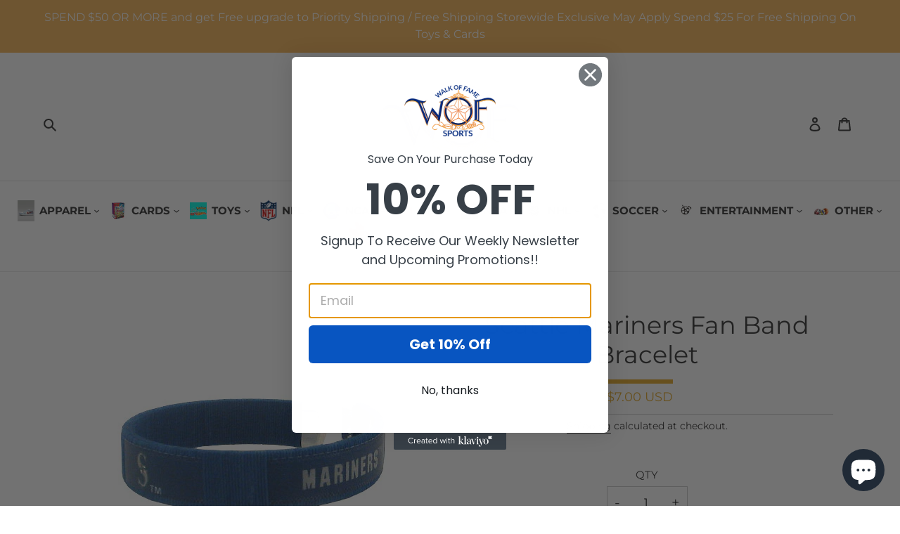

--- FILE ---
content_type: text/html; charset=utf-8
request_url: https://wofsports.com/products/seattle-mariners-fan-band-bracelet
body_size: 56270
content:
<!doctype html>
<html class="no-js" lang="en">
<head><meta name="google-site-verification" content="tw2PFYleJHrela0lmhxm85anZrq7rL8GhTCIRbe9bUs" />

<!-- Google Tag Manager -->
<script>(function(w,d,s,l,i){w[l]=w[l]||[];w[l].push({'gtm.start':
new Date().getTime(),event:'gtm.js'});var f=d.getElementsByTagName(s)[0],
j=d.createElement(s),dl=l!='dataLayer'?'&l='+l:'';j.async=true;j.src=
'https://www.googletagmanager.com/gtm.js?id='+i+dl;f.parentNode.insertBefore(j,f);
})(window,document,'script','dataLayer','GTM-NC3XCVL');</script>
<!-- End Google Tag Manager -->
<script>
    (function(w,d,t,r,u)
    {
        var f,n,i;
        w[u]=w[u]||[],f=function()
        {
            var o={ti:"343068961", enableAutoSpaTracking: true};
            o.q=w[u],w[u]=new UET(o),w[u].push("pageLoad")
        },
        n=d.createElement(t),n.src=r,n.async=1,n.onload=n.onreadystatechange=function()
        {
            var s=this.readyState;
            s&&s!=="loaded"&&s!=="complete"||(f(),n.onload=n.onreadystatechange=null)
        },
        i=d.getElementsByTagName(t)[0],i.parentNode.insertBefore(n,i)
    })
    (window,document,"script","//bat.bing.com/bat.js","uetq");
</script>
  
<meta name="google-site-verification" content="Y6g1M08wht8ElEW5oXqH8hsAXcStXCKAE_Lx5wyOPXM" />
  <meta charset="utf-8">
  <meta http-equiv="X-UA-Compatible" content="IE=edge,chrome=1">
  <meta name="viewport" content="width=device-width,initial-scale=1">
  <meta name="theme-color" content="#3a3a3a">

  <link rel="preconnect" href="https://cdn.shopify.com" crossorigin>
  <link rel="preconnect" href="https://fonts.shopifycdn.com" crossorigin>
  <link rel="preconnect" href="https://monorail-edge.shopifysvc.com"><link rel="preload" href="//wofsports.com/cdn/shop/t/2/assets/theme.css?v=117567631693788028501691479823" as="style">
  
  <link rel="preload" as="font" href="//wofsports.com/cdn/fonts/montserrat/montserrat_n4.81949fa0ac9fd2021e16436151e8eaa539321637.woff2" type="font/woff2" crossorigin>
  <link rel="preload" as="font" href="//wofsports.com/cdn/fonts/montserrat/montserrat_n4.81949fa0ac9fd2021e16436151e8eaa539321637.woff2" type="font/woff2" crossorigin>
  <link rel="preload" as="font" href="//wofsports.com/cdn/fonts/montserrat/montserrat_n7.3c434e22befd5c18a6b4afadb1e3d77c128c7939.woff2" type="font/woff2" crossorigin>

  <link rel="preload" href="//wofsports.com/cdn/shop/t/2/assets/theme.js?v=16496904526587043101662727264" as="script">
  <link rel="preload" href="//wofsports.com/cdn/shop/t/2/assets/lazysizes.js?v=63098554868324070131642065821" as="script"><link rel="canonical" href="https://wofsports.com/products/seattle-mariners-fan-band-bracelet"><link rel="shortcut icon" href="//wofsports.com/cdn/shop/files/logo_32x32.png?v=1642071641" type="image/png"><title>Seattle Mariners Fan Band Bracelet
&ndash; WOFSPORTS</title><meta name="description" content="Our MLB Fan Band is a one size fits all flex band cuff bracelet with a screen printed ribbon with the team name and logo."><!-- /snippets/social-meta-tags.liquid -->


<meta property="og:site_name" content="WOFSPORTS">
<meta property="og:url" content="https://wofsports.com/products/seattle-mariners-fan-band-bracelet">
<meta property="og:title" content="Seattle Mariners Fan Band Bracelet">
<meta property="og:type" content="product">
<meta property="og:description" content="Our MLB Fan Band is a one size fits all flex band cuff bracelet with a screen printed ribbon with the team name and logo."><meta property="og:image" content="http://wofsports.com/cdn/shop/products/Seattle-Mariners-Fan-Bracelet.jpg?v=1656936785">
  <meta property="og:image:secure_url" content="https://wofsports.com/cdn/shop/products/Seattle-Mariners-Fan-Bracelet.jpg?v=1656936785">
  <meta property="og:image:width" content="401">
  <meta property="og:image:height" content="401">
  <meta property="og:price:amount" content="7.00">
  <meta property="og:price:currency" content="USD">



  <meta name="twitter:site" content="@WOFSPORTS">

<meta name="twitter:card" content="summary_large_image">
<meta name="twitter:title" content="Seattle Mariners Fan Band Bracelet">
<meta name="twitter:description" content="Our MLB Fan Band is a one size fits all flex band cuff bracelet with a screen printed ribbon with the team name and logo.">

  
<style data-shopify>
:root {
    --color-text: #3a3a3a;
    --color-text-rgb: 58, 58, 58;
    --color-body-text: #333232;
    --color-sale-text: #EA0606;
    --color-small-button-text-border: #3a3a3a;
    --color-text-field: #ffffff;
    --color-text-field-text: #000000;
    --color-text-field-text-rgb: 0, 0, 0;

    --color-btn-primary: #3a3a3a;
    --color-btn-primary-darker: #212121;
    --color-btn-primary-text: #ffffff;

    --color-blankstate: rgba(51, 50, 50, 0.35);
    --color-blankstate-border: rgba(51, 50, 50, 0.2);
    --color-blankstate-background: rgba(51, 50, 50, 0.1);

    --color-text-focus:#606060;
    --color-overlay-text-focus:#e6e6e6;
    --color-btn-primary-focus:#606060;
    --color-btn-social-focus:#d2d2d2;
    --color-small-button-text-border-focus:#606060;
    --predictive-search-focus:#f2f2f2;

    --color-body: #ffffff;
    --color-bg: #ffffff;
    --color-bg-rgb: 255, 255, 255;
    --color-bg-alt: rgba(51, 50, 50, 0.05);
    --color-bg-currency-selector: rgba(51, 50, 50, 0.2);

    --color-overlay-title-text: #ffffff;
    --color-image-overlay: #685858;
    --color-image-overlay-rgb: 104, 88, 88;--opacity-image-overlay: 0.4;--hover-overlay-opacity: 0.8;

    --color-border: #ebebeb;
    --color-border-form: #cccccc;
    --color-border-form-darker: #b3b3b3;

    --svg-select-icon: url(//wofsports.com/cdn/shop/t/2/assets/ico-select.svg?v=29003672709104678581642065838);
    --slick-img-url: url(//wofsports.com/cdn/shop/t/2/assets/ajax-loader.gif?v=41356863302472015721642065819);

    --font-weight-body--bold: 700;
    --font-weight-body--bolder: 700;

    --font-stack-header: Montserrat, sans-serif;
    --font-style-header: normal;
    --font-weight-header: 400;

    --font-stack-body: Montserrat, sans-serif;
    --font-style-body: normal;
    --font-weight-body: 400;

    --font-size-header: 26;

    --font-size-base: 15;

    --font-h1-desktop: 35;
    --font-h1-mobile: 32;
    --font-h2-desktop: 20;
    --font-h2-mobile: 18;
    --font-h3-mobile: 20;
    --font-h4-desktop: 17;
    --font-h4-mobile: 15;
    --font-h5-desktop: 15;
    --font-h5-mobile: 13;
    --font-h6-desktop: 14;
    --font-h6-mobile: 12;

    --font-mega-title-large-desktop: 65;

    --font-rich-text-large: 17;
    --font-rich-text-small: 13;

    
--color-video-bg: #f2f2f2;

    
    --global-color-image-loader-primary: rgba(58, 58, 58, 0.06);
    --global-color-image-loader-secondary: rgba(58, 58, 58, 0.12);
  }
</style>


  <style>*,::after,::before{box-sizing:border-box}body{margin:0}body,html{background-color:var(--color-body)}body,button{font-size:calc(var(--font-size-base) * 1px);font-family:var(--font-stack-body);font-style:var(--font-style-body);font-weight:var(--font-weight-body);color:var(--color-text);line-height:1.5}body,button{-webkit-font-smoothing:antialiased;-webkit-text-size-adjust:100%}.border-bottom{border-bottom:1px solid var(--color-border)}.btn--link{background-color:transparent;border:0;margin:0;color:var(--color-text);text-align:left}.text-right{text-align:right}.icon{display:inline-block;width:20px;height:20px;vertical-align:middle;fill:currentColor}.icon__fallback-text,.visually-hidden{position:absolute!important;overflow:hidden;clip:rect(0 0 0 0);height:1px;width:1px;margin:-1px;padding:0;border:0}svg.icon:not(.icon--full-color) circle,svg.icon:not(.icon--full-color) ellipse,svg.icon:not(.icon--full-color) g,svg.icon:not(.icon--full-color) line,svg.icon:not(.icon--full-color) path,svg.icon:not(.icon--full-color) polygon,svg.icon:not(.icon--full-color) polyline,svg.icon:not(.icon--full-color) rect,symbol.icon:not(.icon--full-color) circle,symbol.icon:not(.icon--full-color) ellipse,symbol.icon:not(.icon--full-color) g,symbol.icon:not(.icon--full-color) line,symbol.icon:not(.icon--full-color) path,symbol.icon:not(.icon--full-color) polygon,symbol.icon:not(.icon--full-color) polyline,symbol.icon:not(.icon--full-color) rect{fill:inherit;stroke:inherit}li{list-style:none}.list--inline{padding:0;margin:0}.list--inline>li{display:inline-block;margin-bottom:0;vertical-align:middle}a{color:var(--color-text);text-decoration:none}.h1,.h2,h1,h2{margin:0 0 17.5px;font-family:var(--font-stack-header);font-style:var(--font-style-header);font-weight:var(--font-weight-header);line-height:1.2;overflow-wrap:break-word;word-wrap:break-word}.h1 a,.h2 a,h1 a,h2 a{color:inherit;text-decoration:none;font-weight:inherit}.h1,h1{font-size:calc(((var(--font-h1-desktop))/ (var(--font-size-base))) * 1em);text-transform:none;letter-spacing:0}@media only screen and (max-width:749px){.h1,h1{font-size:calc(((var(--font-h1-mobile))/ (var(--font-size-base))) * 1em)}}.h2,h2{font-size:calc(((var(--font-h2-desktop))/ (var(--font-size-base))) * 1em);text-transform:uppercase;letter-spacing:.1em}@media only screen and (max-width:749px){.h2,h2{font-size:calc(((var(--font-h2-mobile))/ (var(--font-size-base))) * 1em)}}p{color:var(--color-body-text);margin:0 0 19.44444px}@media only screen and (max-width:749px){p{font-size:calc(((var(--font-size-base) - 1)/ (var(--font-size-base))) * 1em)}}p:last-child{margin-bottom:0}@media only screen and (max-width:749px){.small--hide{display:none!important}}.grid{list-style:none;margin:0;padding:0;margin-left:-30px}.grid::after{content:'';display:table;clear:both}@media only screen and (max-width:749px){.grid{margin-left:-22px}}.grid::after{content:'';display:table;clear:both}.grid--no-gutters{margin-left:0}.grid--no-gutters .grid__item{padding-left:0}.grid--table{display:table;table-layout:fixed;width:100%}.grid--table>.grid__item{float:none;display:table-cell;vertical-align:middle}.grid__item{float:left;padding-left:30px;width:100%}@media only screen and (max-width:749px){.grid__item{padding-left:22px}}.grid__item[class*="--push"]{position:relative}@media only screen and (min-width:750px){.medium-up--one-quarter{width:25%}.medium-up--push-one-third{width:33.33%}.medium-up--one-half{width:50%}.medium-up--push-one-third{left:33.33%;position:relative}}.site-header{position:relative;background-color:var(--color-body)}@media only screen and (max-width:749px){.site-header{border-bottom:1px solid var(--color-border)}}@media only screen and (min-width:750px){.site-header{padding:0 55px}.site-header.logo--center{padding-top:30px}}.site-header__logo{margin:15px 0}.logo-align--center .site-header__logo{text-align:center;margin:0 auto}@media only screen and (max-width:749px){.logo-align--center .site-header__logo{text-align:left;margin:15px 0}}@media only screen and (max-width:749px){.site-header__logo{padding-left:22px;text-align:left}.site-header__logo img{margin:0}}.site-header__logo-link{display:inline-block;word-break:break-word}@media only screen and (min-width:750px){.logo-align--center .site-header__logo-link{margin:0 auto}}.site-header__logo-image{display:block}@media only screen and (min-width:750px){.site-header__logo-image{margin:0 auto}}.site-header__logo-image img{width:100%}.site-header__logo-image--centered img{margin:0 auto}.site-header__logo img{display:block}.site-header__icons{position:relative;white-space:nowrap}@media only screen and (max-width:749px){.site-header__icons{width:auto;padding-right:13px}.site-header__icons .btn--link,.site-header__icons .site-header__cart{font-size:calc(((var(--font-size-base))/ (var(--font-size-base))) * 1em)}}.site-header__icons-wrapper{position:relative;display:-webkit-flex;display:-ms-flexbox;display:flex;width:100%;-ms-flex-align:center;-webkit-align-items:center;-moz-align-items:center;-ms-align-items:center;-o-align-items:center;align-items:center;-webkit-justify-content:flex-end;-ms-justify-content:flex-end;justify-content:flex-end}.site-header__account,.site-header__cart,.site-header__search{position:relative}.site-header__search.site-header__icon{display:none}@media only screen and (min-width:1400px){.site-header__search.site-header__icon{display:block}}.site-header__search-toggle{display:block}@media only screen and (min-width:750px){.site-header__account,.site-header__cart{padding:10px 11px}}.site-header__cart-title,.site-header__search-title{position:absolute!important;overflow:hidden;clip:rect(0 0 0 0);height:1px;width:1px;margin:-1px;padding:0;border:0;display:block;vertical-align:middle}.site-header__cart-title{margin-right:3px}.site-header__cart-count{display:flex;align-items:center;justify-content:center;position:absolute;right:.4rem;top:.2rem;font-weight:700;background-color:var(--color-btn-primary);color:var(--color-btn-primary-text);border-radius:50%;min-width:1em;height:1em}.site-header__cart-count span{font-family:HelveticaNeue,"Helvetica Neue",Helvetica,Arial,sans-serif;font-size:calc(11em / 16);line-height:1}@media only screen and (max-width:749px){.site-header__cart-count{top:calc(7em / 16);right:0;border-radius:50%;min-width:calc(19em / 16);height:calc(19em / 16)}}@media only screen and (max-width:749px){.site-header__cart-count span{padding:.25em calc(6em / 16);font-size:12px}}.site-header__menu{display:none}@media only screen and (max-width:749px){.site-header__icon{display:inline-block;vertical-align:middle;padding:10px 11px;margin:0}}@media only screen and (min-width:750px){.site-header__icon .icon-search{margin-right:3px}}.announcement-bar{z-index:10;position:relative;text-align:center;border-bottom:1px solid transparent;padding:2px}.announcement-bar__link{display:block}.announcement-bar__message{display:block;padding:11px 22px;font-size:calc(((16)/ (var(--font-size-base))) * 1em);font-weight:var(--font-weight-header)}@media only screen and (min-width:750px){.announcement-bar__message{padding-left:55px;padding-right:55px}}.site-nav{position:relative;padding:0;text-align:center;margin:25px 0}.site-nav a{padding:3px 10px}.site-nav__link{display:block;white-space:nowrap}.site-nav--centered .site-nav__link{padding-top:0}.site-nav__link .icon-chevron-down{width:calc(8em / 16);height:calc(8em / 16);margin-left:.5rem}.site-nav__label{border-bottom:1px solid transparent}.site-nav__link--active .site-nav__label{border-bottom-color:var(--color-text)}.site-nav__link--button{border:none;background-color:transparent;padding:3px 10px}.site-header__mobile-nav{z-index:11;position:relative;background-color:var(--color-body)}@media only screen and (max-width:749px){.site-header__mobile-nav{display:-webkit-flex;display:-ms-flexbox;display:flex;width:100%;-ms-flex-align:center;-webkit-align-items:center;-moz-align-items:center;-ms-align-items:center;-o-align-items:center;align-items:center}}.mobile-nav--open .icon-close{display:none}.main-content{opacity:0}.main-content .shopify-section{display:none}.main-content .shopify-section:first-child{display:inherit}.critical-hidden{display:none}</style>

  <script>
    window.performance.mark('debut:theme_stylesheet_loaded.start');

    function onLoadStylesheet() {
      performance.mark('debut:theme_stylesheet_loaded.end');
      performance.measure('debut:theme_stylesheet_loaded', 'debut:theme_stylesheet_loaded.start', 'debut:theme_stylesheet_loaded.end');

      var url = "//wofsports.com/cdn/shop/t/2/assets/theme.css?v=117567631693788028501691479823";
      var link = document.querySelector('link[href="' + url + '"]');
      link.loaded = true;
      link.dispatchEvent(new Event('load'));
    }
  </script>

  <link rel="stylesheet" href="//wofsports.com/cdn/shop/t/2/assets/theme.css?v=117567631693788028501691479823" type="text/css" media="print" onload="this.media='all';onLoadStylesheet()">

<!-- CSS ================================================== -->
   <link href="//wofsports.com/cdn/shop/t/2/assets/responsiv.css?v=107651684647579638591691487364" rel="stylesheet" type="text/css" media="all" />
   <link href="//wofsports.com/cdn/shop/t/2/assets/custom-font-style.css?5845" rel="stylesheet" type="text/css" media="all" />
  <!-- end css ================================================== -->


  <style> 
    @font-face {
  font-family: Montserrat;
  font-weight: 400;
  font-style: normal;
  font-display: swap;
  src: url("//wofsports.com/cdn/fonts/montserrat/montserrat_n4.81949fa0ac9fd2021e16436151e8eaa539321637.woff2") format("woff2"),
       url("//wofsports.com/cdn/fonts/montserrat/montserrat_n4.a6c632ca7b62da89c3594789ba828388aac693fe.woff") format("woff");
}

    @font-face {
  font-family: Montserrat;
  font-weight: 400;
  font-style: normal;
  font-display: swap;
  src: url("//wofsports.com/cdn/fonts/montserrat/montserrat_n4.81949fa0ac9fd2021e16436151e8eaa539321637.woff2") format("woff2"),
       url("//wofsports.com/cdn/fonts/montserrat/montserrat_n4.a6c632ca7b62da89c3594789ba828388aac693fe.woff") format("woff");
}

    @font-face {
  font-family: Montserrat;
  font-weight: 700;
  font-style: normal;
  font-display: swap;
  src: url("//wofsports.com/cdn/fonts/montserrat/montserrat_n7.3c434e22befd5c18a6b4afadb1e3d77c128c7939.woff2") format("woff2"),
       url("//wofsports.com/cdn/fonts/montserrat/montserrat_n7.5d9fa6e2cae713c8fb539a9876489d86207fe957.woff") format("woff");
}

    @font-face {
  font-family: Montserrat;
  font-weight: 700;
  font-style: normal;
  font-display: swap;
  src: url("//wofsports.com/cdn/fonts/montserrat/montserrat_n7.3c434e22befd5c18a6b4afadb1e3d77c128c7939.woff2") format("woff2"),
       url("//wofsports.com/cdn/fonts/montserrat/montserrat_n7.5d9fa6e2cae713c8fb539a9876489d86207fe957.woff") format("woff");
}

    @font-face {
  font-family: Montserrat;
  font-weight: 400;
  font-style: italic;
  font-display: swap;
  src: url("//wofsports.com/cdn/fonts/montserrat/montserrat_i4.5a4ea298b4789e064f62a29aafc18d41f09ae59b.woff2") format("woff2"),
       url("//wofsports.com/cdn/fonts/montserrat/montserrat_i4.072b5869c5e0ed5b9d2021e4c2af132e16681ad2.woff") format("woff");
}

    @font-face {
  font-family: Montserrat;
  font-weight: 700;
  font-style: italic;
  font-display: swap;
  src: url("//wofsports.com/cdn/fonts/montserrat/montserrat_i7.a0d4a463df4f146567d871890ffb3c80408e7732.woff2") format("woff2"),
       url("//wofsports.com/cdn/fonts/montserrat/montserrat_i7.f6ec9f2a0681acc6f8152c40921d2a4d2e1a2c78.woff") format("woff");
}

  </style>

  <script>const moneyFormat = "${{amount}} USD"
var theme = {
      breakpoints: {
        medium: 750,
        large: 990,
        widescreen: 1400
      },
      strings: {
        addToCart: "Add to cart",
        soldOut: "Sold out",
        unavailable: "Unavailable",
        regularPrice: "Regular price",
        salePrice: "Sale price",
        sale: "Sale",
        fromLowestPrice: "from [price]",
        vendor: "Vendor",
        showMore: "Show More",
        showLess: "Show Less",
        searchFor: "Search for",
        addressError: "Error looking up that address",
        addressNoResults: "No results for that address",
        addressQueryLimit: "You have exceeded the Google API usage limit. Consider upgrading to a \u003ca href=\"https:\/\/developers.google.com\/maps\/premium\/usage-limits\"\u003ePremium Plan\u003c\/a\u003e.",
        authError: "There was a problem authenticating your Google Maps account.",
        newWindow: "Opens in a new window.",
        external: "Opens external website.",
        newWindowExternal: "Opens external website in a new window.",
        removeLabel: "Remove [product]",
        update: "Update",
        quantity: "Quantity",
        discountedTotal: "Discounted total",
        regularTotal: "Regular total",
        priceColumn: "See Price column for discount details.",
        quantityMinimumMessage: "Quantity must be 1 or more",
        cartError: "There was an error while updating your cart. Please try again.",
        removedItemMessage: "Removed \u003cspan class=\"cart__removed-product-details\"\u003e([quantity]) [link]\u003c\/span\u003e from your cart.",
        unitPrice: "Unit price",
        unitPriceSeparator: "per",
        oneCartCount: "1 item",
        otherCartCount: "[count] items",
        quantityLabel: "Quantity: [count]",
        products: "Products",
        loading: "Loading",
        number_of_results: "[result_number] of [results_count]",
        number_of_results_found: "[results_count] results found",
        one_result_found: "1 result found"
      },
      moneyFormat: moneyFormat,
      moneyFormatWithCurrency: "${{amount}} USD",
      settings: {
        predictiveSearchEnabled: true,
        predictiveSearchShowPrice: false,
        predictiveSearchShowVendor: false
      },
      stylesheet: "//wofsports.com/cdn/shop/t/2/assets/theme.css?v=117567631693788028501691479823"
    };document.documentElement.className = document.documentElement.className.replace('no-js', 'js');
  </script><script type="text/javascript" src="//code.jquery.com/jquery-1.11.0.min.js"></script>
  <script type="text/javascript" src="//code.jquery.com/jquery-migrate-1.2.1.min.js"></script>
     <link rel="stylesheet" type="text/css" href="//cdn.jsdelivr.net/npm/slick-carousel@1.8.1/slick/slick.css"/>
    <script type="text/javascript" src="https://cdnjs.cloudflare.com/ajax/libs/slick-carousel/1.8.1/slick.min.js" defer="defer"></script>
       <link rel="stylesheet" href="https://cdnjs.cloudflare.com/ajax/libs/font-awesome/4.7.0/css/font-awesome.min.css">

  <script src="//wofsports.com/cdn/shop/t/2/assets/theme.js?v=16496904526587043101662727264" defer="defer"></script>
  <script src="//wofsports.com/cdn/shop/t/2/assets/lazysizes.js?v=63098554868324070131642065821" async="async"></script>



  <script type="text/javascript">
    if (window.MSInputMethodContext && document.documentMode) {
      var scripts = document.getElementsByTagName('script')[0];
      var polyfill = document.createElement("script");
      polyfill.defer = true;
      polyfill.src = "//wofsports.com/cdn/shop/t/2/assets/ie11CustomProperties.min.js?v=146208399201472936201642065821";

      scripts.parentNode.insertBefore(polyfill, scripts);
    }
  </script>

  <script>window.performance && window.performance.mark && window.performance.mark('shopify.content_for_header.start');</script><meta name="google-site-verification" content="Y6g1M08wht8ElEW5oXqH8hsAXcStXCKAE_Lx5wyOPXM">
<meta name="facebook-domain-verification" content="jkaoh38jmg10kgeesbxxaehwfwp3jg">
<meta id="shopify-digital-wallet" name="shopify-digital-wallet" content="/62225744084/digital_wallets/dialog">
<meta name="shopify-checkout-api-token" content="f83554166e54b1fcd5be18626e290f97">
<link rel="alternate" hreflang="x-default" href="https://wofsports.com/products/seattle-mariners-fan-band-bracelet">
<link rel="alternate" hreflang="en" href="https://wofsports.com/products/seattle-mariners-fan-band-bracelet">
<link rel="alternate" hreflang="ar" href="https://wofsports.com/ar/products/seattle-mariners-fan-band-bracelet">
<link rel="alternate" hreflang="zh-Hans" href="https://wofsports.com/zh-hans/products/seattle-mariners-fan-band-bracelet">
<link rel="alternate" hreflang="zh-Hans-AD" href="https://wofsports.com/zh-hans/products/seattle-mariners-fan-band-bracelet">
<link rel="alternate" hreflang="zh-Hans-AE" href="https://wofsports.com/zh-hans/products/seattle-mariners-fan-band-bracelet">
<link rel="alternate" hreflang="zh-Hans-AG" href="https://wofsports.com/zh-hans/products/seattle-mariners-fan-band-bracelet">
<link rel="alternate" hreflang="zh-Hans-AI" href="https://wofsports.com/zh-hans/products/seattle-mariners-fan-band-bracelet">
<link rel="alternate" hreflang="zh-Hans-AL" href="https://wofsports.com/zh-hans/products/seattle-mariners-fan-band-bracelet">
<link rel="alternate" hreflang="zh-Hans-AM" href="https://wofsports.com/zh-hans/products/seattle-mariners-fan-band-bracelet">
<link rel="alternate" hreflang="zh-Hans-AO" href="https://wofsports.com/zh-hans/products/seattle-mariners-fan-band-bracelet">
<link rel="alternate" hreflang="zh-Hans-AR" href="https://wofsports.com/zh-hans/products/seattle-mariners-fan-band-bracelet">
<link rel="alternate" hreflang="zh-Hans-AT" href="https://wofsports.com/zh-hans/products/seattle-mariners-fan-band-bracelet">
<link rel="alternate" hreflang="zh-Hans-AU" href="https://wofsports.com/zh-hans/products/seattle-mariners-fan-band-bracelet">
<link rel="alternate" hreflang="zh-Hans-AW" href="https://wofsports.com/zh-hans/products/seattle-mariners-fan-band-bracelet">
<link rel="alternate" hreflang="zh-Hans-AZ" href="https://wofsports.com/zh-hans/products/seattle-mariners-fan-band-bracelet">
<link rel="alternate" hreflang="zh-Hans-BA" href="https://wofsports.com/zh-hans/products/seattle-mariners-fan-band-bracelet">
<link rel="alternate" hreflang="zh-Hans-BB" href="https://wofsports.com/zh-hans/products/seattle-mariners-fan-band-bracelet">
<link rel="alternate" hreflang="zh-Hans-BD" href="https://wofsports.com/zh-hans/products/seattle-mariners-fan-band-bracelet">
<link rel="alternate" hreflang="zh-Hans-BE" href="https://wofsports.com/zh-hans/products/seattle-mariners-fan-band-bracelet">
<link rel="alternate" hreflang="zh-Hans-BF" href="https://wofsports.com/zh-hans/products/seattle-mariners-fan-band-bracelet">
<link rel="alternate" hreflang="zh-Hans-BG" href="https://wofsports.com/zh-hans/products/seattle-mariners-fan-band-bracelet">
<link rel="alternate" hreflang="zh-Hans-BH" href="https://wofsports.com/zh-hans/products/seattle-mariners-fan-band-bracelet">
<link rel="alternate" hreflang="zh-Hans-BI" href="https://wofsports.com/zh-hans/products/seattle-mariners-fan-band-bracelet">
<link rel="alternate" hreflang="zh-Hans-BJ" href="https://wofsports.com/zh-hans/products/seattle-mariners-fan-band-bracelet">
<link rel="alternate" hreflang="zh-Hans-BL" href="https://wofsports.com/zh-hans/products/seattle-mariners-fan-band-bracelet">
<link rel="alternate" hreflang="zh-Hans-BM" href="https://wofsports.com/zh-hans/products/seattle-mariners-fan-band-bracelet">
<link rel="alternate" hreflang="zh-Hans-BN" href="https://wofsports.com/zh-hans/products/seattle-mariners-fan-band-bracelet">
<link rel="alternate" hreflang="zh-Hans-BO" href="https://wofsports.com/zh-hans/products/seattle-mariners-fan-band-bracelet">
<link rel="alternate" hreflang="zh-Hans-BQ" href="https://wofsports.com/zh-hans/products/seattle-mariners-fan-band-bracelet">
<link rel="alternate" hreflang="zh-Hans-BR" href="https://wofsports.com/zh-hans/products/seattle-mariners-fan-band-bracelet">
<link rel="alternate" hreflang="zh-Hans-BS" href="https://wofsports.com/zh-hans/products/seattle-mariners-fan-band-bracelet">
<link rel="alternate" hreflang="zh-Hans-BW" href="https://wofsports.com/zh-hans/products/seattle-mariners-fan-band-bracelet">
<link rel="alternate" hreflang="zh-Hans-BZ" href="https://wofsports.com/zh-hans/products/seattle-mariners-fan-band-bracelet">
<link rel="alternate" hreflang="zh-Hans-CA" href="https://wofsports.com/zh-hans/products/seattle-mariners-fan-band-bracelet">
<link rel="alternate" hreflang="zh-Hans-CH" href="https://wofsports.com/zh-hans/products/seattle-mariners-fan-band-bracelet">
<link rel="alternate" hreflang="zh-Hans-CK" href="https://wofsports.com/zh-hans/products/seattle-mariners-fan-band-bracelet">
<link rel="alternate" hreflang="zh-Hans-CL" href="https://wofsports.com/zh-hans/products/seattle-mariners-fan-band-bracelet">
<link rel="alternate" hreflang="zh-Hans-CM" href="https://wofsports.com/zh-hans/products/seattle-mariners-fan-band-bracelet">
<link rel="alternate" hreflang="zh-Hans-CN" href="https://wofsports.com/zh-hans/products/seattle-mariners-fan-band-bracelet">
<link rel="alternate" hreflang="zh-Hans-CO" href="https://wofsports.com/zh-hans/products/seattle-mariners-fan-band-bracelet">
<link rel="alternate" hreflang="zh-Hans-CR" href="https://wofsports.com/zh-hans/products/seattle-mariners-fan-band-bracelet">
<link rel="alternate" hreflang="zh-Hans-CV" href="https://wofsports.com/zh-hans/products/seattle-mariners-fan-band-bracelet">
<link rel="alternate" hreflang="zh-Hans-CW" href="https://wofsports.com/zh-hans/products/seattle-mariners-fan-band-bracelet">
<link rel="alternate" hreflang="zh-Hans-CY" href="https://wofsports.com/zh-hans/products/seattle-mariners-fan-band-bracelet">
<link rel="alternate" hreflang="zh-Hans-CZ" href="https://wofsports.com/zh-hans/products/seattle-mariners-fan-band-bracelet">
<link rel="alternate" hreflang="zh-Hans-DE" href="https://wofsports.com/zh-hans/products/seattle-mariners-fan-band-bracelet">
<link rel="alternate" hreflang="zh-Hans-DJ" href="https://wofsports.com/zh-hans/products/seattle-mariners-fan-band-bracelet">
<link rel="alternate" hreflang="zh-Hans-DK" href="https://wofsports.com/zh-hans/products/seattle-mariners-fan-band-bracelet">
<link rel="alternate" hreflang="zh-Hans-DM" href="https://wofsports.com/zh-hans/products/seattle-mariners-fan-band-bracelet">
<link rel="alternate" hreflang="zh-Hans-DO" href="https://wofsports.com/zh-hans/products/seattle-mariners-fan-band-bracelet">
<link rel="alternate" hreflang="zh-Hans-DZ" href="https://wofsports.com/zh-hans/products/seattle-mariners-fan-band-bracelet">
<link rel="alternate" hreflang="zh-Hans-EC" href="https://wofsports.com/zh-hans/products/seattle-mariners-fan-band-bracelet">
<link rel="alternate" hreflang="zh-Hans-EE" href="https://wofsports.com/zh-hans/products/seattle-mariners-fan-band-bracelet">
<link rel="alternate" hreflang="zh-Hans-EG" href="https://wofsports.com/zh-hans/products/seattle-mariners-fan-band-bracelet">
<link rel="alternate" hreflang="zh-Hans-ES" href="https://wofsports.com/zh-hans/products/seattle-mariners-fan-band-bracelet">
<link rel="alternate" hreflang="zh-Hans-ET" href="https://wofsports.com/zh-hans/products/seattle-mariners-fan-band-bracelet">
<link rel="alternate" hreflang="zh-Hans-FI" href="https://wofsports.com/zh-hans/products/seattle-mariners-fan-band-bracelet">
<link rel="alternate" hreflang="zh-Hans-FJ" href="https://wofsports.com/zh-hans/products/seattle-mariners-fan-band-bracelet">
<link rel="alternate" hreflang="zh-Hans-FK" href="https://wofsports.com/zh-hans/products/seattle-mariners-fan-band-bracelet">
<link rel="alternate" hreflang="zh-Hans-FO" href="https://wofsports.com/zh-hans/products/seattle-mariners-fan-band-bracelet">
<link rel="alternate" hreflang="zh-Hans-FR" href="https://wofsports.com/zh-hans/products/seattle-mariners-fan-band-bracelet">
<link rel="alternate" hreflang="zh-Hans-GA" href="https://wofsports.com/zh-hans/products/seattle-mariners-fan-band-bracelet">
<link rel="alternate" hreflang="zh-Hans-GB" href="https://wofsports.com/zh-hans/products/seattle-mariners-fan-band-bracelet">
<link rel="alternate" hreflang="zh-Hans-GD" href="https://wofsports.com/zh-hans/products/seattle-mariners-fan-band-bracelet">
<link rel="alternate" hreflang="zh-Hans-GE" href="https://wofsports.com/zh-hans/products/seattle-mariners-fan-band-bracelet">
<link rel="alternate" hreflang="zh-Hans-GF" href="https://wofsports.com/zh-hans/products/seattle-mariners-fan-band-bracelet">
<link rel="alternate" hreflang="zh-Hans-GG" href="https://wofsports.com/zh-hans/products/seattle-mariners-fan-band-bracelet">
<link rel="alternate" hreflang="zh-Hans-GH" href="https://wofsports.com/zh-hans/products/seattle-mariners-fan-band-bracelet">
<link rel="alternate" hreflang="zh-Hans-GI" href="https://wofsports.com/zh-hans/products/seattle-mariners-fan-band-bracelet">
<link rel="alternate" hreflang="zh-Hans-GL" href="https://wofsports.com/zh-hans/products/seattle-mariners-fan-band-bracelet">
<link rel="alternate" hreflang="zh-Hans-GM" href="https://wofsports.com/zh-hans/products/seattle-mariners-fan-band-bracelet">
<link rel="alternate" hreflang="zh-Hans-GN" href="https://wofsports.com/zh-hans/products/seattle-mariners-fan-band-bracelet">
<link rel="alternate" hreflang="zh-Hans-GP" href="https://wofsports.com/zh-hans/products/seattle-mariners-fan-band-bracelet">
<link rel="alternate" hreflang="zh-Hans-GQ" href="https://wofsports.com/zh-hans/products/seattle-mariners-fan-band-bracelet">
<link rel="alternate" hreflang="zh-Hans-GR" href="https://wofsports.com/zh-hans/products/seattle-mariners-fan-band-bracelet">
<link rel="alternate" hreflang="zh-Hans-GT" href="https://wofsports.com/zh-hans/products/seattle-mariners-fan-band-bracelet">
<link rel="alternate" hreflang="zh-Hans-GW" href="https://wofsports.com/zh-hans/products/seattle-mariners-fan-band-bracelet">
<link rel="alternate" hreflang="zh-Hans-GY" href="https://wofsports.com/zh-hans/products/seattle-mariners-fan-band-bracelet">
<link rel="alternate" hreflang="zh-Hans-HK" href="https://wofsports.com/zh-hans/products/seattle-mariners-fan-band-bracelet">
<link rel="alternate" hreflang="zh-Hans-HN" href="https://wofsports.com/zh-hans/products/seattle-mariners-fan-band-bracelet">
<link rel="alternate" hreflang="zh-Hans-HR" href="https://wofsports.com/zh-hans/products/seattle-mariners-fan-band-bracelet">
<link rel="alternate" hreflang="zh-Hans-HT" href="https://wofsports.com/zh-hans/products/seattle-mariners-fan-band-bracelet">
<link rel="alternate" hreflang="zh-Hans-HU" href="https://wofsports.com/zh-hans/products/seattle-mariners-fan-band-bracelet">
<link rel="alternate" hreflang="zh-Hans-ID" href="https://wofsports.com/zh-hans/products/seattle-mariners-fan-band-bracelet">
<link rel="alternate" hreflang="zh-Hans-IE" href="https://wofsports.com/zh-hans/products/seattle-mariners-fan-band-bracelet">
<link rel="alternate" hreflang="zh-Hans-IL" href="https://wofsports.com/zh-hans/products/seattle-mariners-fan-band-bracelet">
<link rel="alternate" hreflang="zh-Hans-IN" href="https://wofsports.com/zh-hans/products/seattle-mariners-fan-band-bracelet">
<link rel="alternate" hreflang="zh-Hans-IS" href="https://wofsports.com/zh-hans/products/seattle-mariners-fan-band-bracelet">
<link rel="alternate" hreflang="zh-Hans-IT" href="https://wofsports.com/zh-hans/products/seattle-mariners-fan-band-bracelet">
<link rel="alternate" hreflang="zh-Hans-JE" href="https://wofsports.com/zh-hans/products/seattle-mariners-fan-band-bracelet">
<link rel="alternate" hreflang="zh-Hans-JM" href="https://wofsports.com/zh-hans/products/seattle-mariners-fan-band-bracelet">
<link rel="alternate" hreflang="zh-Hans-JO" href="https://wofsports.com/zh-hans/products/seattle-mariners-fan-band-bracelet">
<link rel="alternate" hreflang="zh-Hans-JP" href="https://wofsports.com/zh-hans/products/seattle-mariners-fan-band-bracelet">
<link rel="alternate" hreflang="zh-Hans-KE" href="https://wofsports.com/zh-hans/products/seattle-mariners-fan-band-bracelet">
<link rel="alternate" hreflang="zh-Hans-KG" href="https://wofsports.com/zh-hans/products/seattle-mariners-fan-band-bracelet">
<link rel="alternate" hreflang="zh-Hans-KH" href="https://wofsports.com/zh-hans/products/seattle-mariners-fan-band-bracelet">
<link rel="alternate" hreflang="zh-Hans-KI" href="https://wofsports.com/zh-hans/products/seattle-mariners-fan-band-bracelet">
<link rel="alternate" hreflang="zh-Hans-KM" href="https://wofsports.com/zh-hans/products/seattle-mariners-fan-band-bracelet">
<link rel="alternate" hreflang="zh-Hans-KN" href="https://wofsports.com/zh-hans/products/seattle-mariners-fan-band-bracelet">
<link rel="alternate" hreflang="zh-Hans-KR" href="https://wofsports.com/zh-hans/products/seattle-mariners-fan-band-bracelet">
<link rel="alternate" hreflang="zh-Hans-KW" href="https://wofsports.com/zh-hans/products/seattle-mariners-fan-band-bracelet">
<link rel="alternate" hreflang="zh-Hans-KY" href="https://wofsports.com/zh-hans/products/seattle-mariners-fan-band-bracelet">
<link rel="alternate" hreflang="zh-Hans-KZ" href="https://wofsports.com/zh-hans/products/seattle-mariners-fan-band-bracelet">
<link rel="alternate" hreflang="zh-Hans-LA" href="https://wofsports.com/zh-hans/products/seattle-mariners-fan-band-bracelet">
<link rel="alternate" hreflang="zh-Hans-LC" href="https://wofsports.com/zh-hans/products/seattle-mariners-fan-band-bracelet">
<link rel="alternate" hreflang="zh-Hans-LI" href="https://wofsports.com/zh-hans/products/seattle-mariners-fan-band-bracelet">
<link rel="alternate" hreflang="zh-Hans-LK" href="https://wofsports.com/zh-hans/products/seattle-mariners-fan-band-bracelet">
<link rel="alternate" hreflang="zh-Hans-LS" href="https://wofsports.com/zh-hans/products/seattle-mariners-fan-band-bracelet">
<link rel="alternate" hreflang="zh-Hans-LT" href="https://wofsports.com/zh-hans/products/seattle-mariners-fan-band-bracelet">
<link rel="alternate" hreflang="zh-Hans-LU" href="https://wofsports.com/zh-hans/products/seattle-mariners-fan-band-bracelet">
<link rel="alternate" hreflang="zh-Hans-LV" href="https://wofsports.com/zh-hans/products/seattle-mariners-fan-band-bracelet">
<link rel="alternate" hreflang="zh-Hans-MA" href="https://wofsports.com/zh-hans/products/seattle-mariners-fan-band-bracelet">
<link rel="alternate" hreflang="zh-Hans-MC" href="https://wofsports.com/zh-hans/products/seattle-mariners-fan-band-bracelet">
<link rel="alternate" hreflang="zh-Hans-MD" href="https://wofsports.com/zh-hans/products/seattle-mariners-fan-band-bracelet">
<link rel="alternate" hreflang="zh-Hans-ME" href="https://wofsports.com/zh-hans/products/seattle-mariners-fan-band-bracelet">
<link rel="alternate" hreflang="zh-Hans-MF" href="https://wofsports.com/zh-hans/products/seattle-mariners-fan-band-bracelet">
<link rel="alternate" hreflang="zh-Hans-MG" href="https://wofsports.com/zh-hans/products/seattle-mariners-fan-band-bracelet">
<link rel="alternate" hreflang="zh-Hans-MK" href="https://wofsports.com/zh-hans/products/seattle-mariners-fan-band-bracelet">
<link rel="alternate" hreflang="zh-Hans-MN" href="https://wofsports.com/zh-hans/products/seattle-mariners-fan-band-bracelet">
<link rel="alternate" hreflang="zh-Hans-MO" href="https://wofsports.com/zh-hans/products/seattle-mariners-fan-band-bracelet">
<link rel="alternate" hreflang="zh-Hans-MQ" href="https://wofsports.com/zh-hans/products/seattle-mariners-fan-band-bracelet">
<link rel="alternate" hreflang="zh-Hans-MR" href="https://wofsports.com/zh-hans/products/seattle-mariners-fan-band-bracelet">
<link rel="alternate" hreflang="zh-Hans-MS" href="https://wofsports.com/zh-hans/products/seattle-mariners-fan-band-bracelet">
<link rel="alternate" hreflang="zh-Hans-MT" href="https://wofsports.com/zh-hans/products/seattle-mariners-fan-band-bracelet">
<link rel="alternate" hreflang="zh-Hans-MU" href="https://wofsports.com/zh-hans/products/seattle-mariners-fan-band-bracelet">
<link rel="alternate" hreflang="zh-Hans-MV" href="https://wofsports.com/zh-hans/products/seattle-mariners-fan-band-bracelet">
<link rel="alternate" hreflang="zh-Hans-MW" href="https://wofsports.com/zh-hans/products/seattle-mariners-fan-band-bracelet">
<link rel="alternate" hreflang="zh-Hans-MX" href="https://wofsports.com/zh-hans/products/seattle-mariners-fan-band-bracelet">
<link rel="alternate" hreflang="zh-Hans-MY" href="https://wofsports.com/zh-hans/products/seattle-mariners-fan-band-bracelet">
<link rel="alternate" hreflang="zh-Hans-MZ" href="https://wofsports.com/zh-hans/products/seattle-mariners-fan-band-bracelet">
<link rel="alternate" hreflang="zh-Hans-NA" href="https://wofsports.com/zh-hans/products/seattle-mariners-fan-band-bracelet">
<link rel="alternate" hreflang="zh-Hans-NC" href="https://wofsports.com/zh-hans/products/seattle-mariners-fan-band-bracelet">
<link rel="alternate" hreflang="zh-Hans-NG" href="https://wofsports.com/zh-hans/products/seattle-mariners-fan-band-bracelet">
<link rel="alternate" hreflang="zh-Hans-NI" href="https://wofsports.com/zh-hans/products/seattle-mariners-fan-band-bracelet">
<link rel="alternate" hreflang="zh-Hans-NL" href="https://wofsports.com/zh-hans/products/seattle-mariners-fan-band-bracelet">
<link rel="alternate" hreflang="zh-Hans-NO" href="https://wofsports.com/zh-hans/products/seattle-mariners-fan-band-bracelet">
<link rel="alternate" hreflang="zh-Hans-NP" href="https://wofsports.com/zh-hans/products/seattle-mariners-fan-band-bracelet">
<link rel="alternate" hreflang="zh-Hans-NR" href="https://wofsports.com/zh-hans/products/seattle-mariners-fan-band-bracelet">
<link rel="alternate" hreflang="zh-Hans-NU" href="https://wofsports.com/zh-hans/products/seattle-mariners-fan-band-bracelet">
<link rel="alternate" hreflang="zh-Hans-NZ" href="https://wofsports.com/zh-hans/products/seattle-mariners-fan-band-bracelet">
<link rel="alternate" hreflang="zh-Hans-OM" href="https://wofsports.com/zh-hans/products/seattle-mariners-fan-band-bracelet">
<link rel="alternate" hreflang="zh-Hans-PA" href="https://wofsports.com/zh-hans/products/seattle-mariners-fan-band-bracelet">
<link rel="alternate" hreflang="zh-Hans-PE" href="https://wofsports.com/zh-hans/products/seattle-mariners-fan-band-bracelet">
<link rel="alternate" hreflang="zh-Hans-PF" href="https://wofsports.com/zh-hans/products/seattle-mariners-fan-band-bracelet">
<link rel="alternate" hreflang="zh-Hans-PG" href="https://wofsports.com/zh-hans/products/seattle-mariners-fan-band-bracelet">
<link rel="alternate" hreflang="zh-Hans-PH" href="https://wofsports.com/zh-hans/products/seattle-mariners-fan-band-bracelet">
<link rel="alternate" hreflang="zh-Hans-PK" href="https://wofsports.com/zh-hans/products/seattle-mariners-fan-band-bracelet">
<link rel="alternate" hreflang="zh-Hans-PL" href="https://wofsports.com/zh-hans/products/seattle-mariners-fan-band-bracelet">
<link rel="alternate" hreflang="zh-Hans-PT" href="https://wofsports.com/zh-hans/products/seattle-mariners-fan-band-bracelet">
<link rel="alternate" hreflang="zh-Hans-PY" href="https://wofsports.com/zh-hans/products/seattle-mariners-fan-band-bracelet">
<link rel="alternate" hreflang="zh-Hans-QA" href="https://wofsports.com/zh-hans/products/seattle-mariners-fan-band-bracelet">
<link rel="alternate" hreflang="zh-Hans-RE" href="https://wofsports.com/zh-hans/products/seattle-mariners-fan-band-bracelet">
<link rel="alternate" hreflang="zh-Hans-RO" href="https://wofsports.com/zh-hans/products/seattle-mariners-fan-band-bracelet">
<link rel="alternate" hreflang="zh-Hans-RS" href="https://wofsports.com/zh-hans/products/seattle-mariners-fan-band-bracelet">
<link rel="alternate" hreflang="zh-Hans-RW" href="https://wofsports.com/zh-hans/products/seattle-mariners-fan-band-bracelet">
<link rel="alternate" hreflang="zh-Hans-SA" href="https://wofsports.com/zh-hans/products/seattle-mariners-fan-band-bracelet">
<link rel="alternate" hreflang="zh-Hans-SB" href="https://wofsports.com/zh-hans/products/seattle-mariners-fan-band-bracelet">
<link rel="alternate" hreflang="zh-Hans-SC" href="https://wofsports.com/zh-hans/products/seattle-mariners-fan-band-bracelet">
<link rel="alternate" hreflang="zh-Hans-SE" href="https://wofsports.com/zh-hans/products/seattle-mariners-fan-band-bracelet">
<link rel="alternate" hreflang="zh-Hans-SG" href="https://wofsports.com/zh-hans/products/seattle-mariners-fan-band-bracelet">
<link rel="alternate" hreflang="zh-Hans-SI" href="https://wofsports.com/zh-hans/products/seattle-mariners-fan-band-bracelet">
<link rel="alternate" hreflang="zh-Hans-SK" href="https://wofsports.com/zh-hans/products/seattle-mariners-fan-band-bracelet">
<link rel="alternate" hreflang="zh-Hans-SL" href="https://wofsports.com/zh-hans/products/seattle-mariners-fan-band-bracelet">
<link rel="alternate" hreflang="zh-Hans-SM" href="https://wofsports.com/zh-hans/products/seattle-mariners-fan-band-bracelet">
<link rel="alternate" hreflang="zh-Hans-SN" href="https://wofsports.com/zh-hans/products/seattle-mariners-fan-band-bracelet">
<link rel="alternate" hreflang="zh-Hans-SR" href="https://wofsports.com/zh-hans/products/seattle-mariners-fan-band-bracelet">
<link rel="alternate" hreflang="zh-Hans-ST" href="https://wofsports.com/zh-hans/products/seattle-mariners-fan-band-bracelet">
<link rel="alternate" hreflang="zh-Hans-SV" href="https://wofsports.com/zh-hans/products/seattle-mariners-fan-band-bracelet">
<link rel="alternate" hreflang="zh-Hans-SZ" href="https://wofsports.com/zh-hans/products/seattle-mariners-fan-band-bracelet">
<link rel="alternate" hreflang="zh-Hans-TC" href="https://wofsports.com/zh-hans/products/seattle-mariners-fan-band-bracelet">
<link rel="alternate" hreflang="zh-Hans-TD" href="https://wofsports.com/zh-hans/products/seattle-mariners-fan-band-bracelet">
<link rel="alternate" hreflang="zh-Hans-TG" href="https://wofsports.com/zh-hans/products/seattle-mariners-fan-band-bracelet">
<link rel="alternate" hreflang="zh-Hans-TH" href="https://wofsports.com/zh-hans/products/seattle-mariners-fan-band-bracelet">
<link rel="alternate" hreflang="zh-Hans-TL" href="https://wofsports.com/zh-hans/products/seattle-mariners-fan-band-bracelet">
<link rel="alternate" hreflang="zh-Hans-TN" href="https://wofsports.com/zh-hans/products/seattle-mariners-fan-band-bracelet">
<link rel="alternate" hreflang="zh-Hans-TO" href="https://wofsports.com/zh-hans/products/seattle-mariners-fan-band-bracelet">
<link rel="alternate" hreflang="zh-Hans-TT" href="https://wofsports.com/zh-hans/products/seattle-mariners-fan-band-bracelet">
<link rel="alternate" hreflang="zh-Hans-TV" href="https://wofsports.com/zh-hans/products/seattle-mariners-fan-band-bracelet">
<link rel="alternate" hreflang="zh-Hans-TW" href="https://wofsports.com/zh-hans/products/seattle-mariners-fan-band-bracelet">
<link rel="alternate" hreflang="zh-Hans-TZ" href="https://wofsports.com/zh-hans/products/seattle-mariners-fan-band-bracelet">
<link rel="alternate" hreflang="zh-Hans-UG" href="https://wofsports.com/zh-hans/products/seattle-mariners-fan-band-bracelet">
<link rel="alternate" hreflang="zh-Hans-US" href="https://wofsports.com/zh-hans/products/seattle-mariners-fan-band-bracelet">
<link rel="alternate" hreflang="zh-Hans-UY" href="https://wofsports.com/zh-hans/products/seattle-mariners-fan-band-bracelet">
<link rel="alternate" hreflang="zh-Hans-UZ" href="https://wofsports.com/zh-hans/products/seattle-mariners-fan-band-bracelet">
<link rel="alternate" hreflang="zh-Hans-VC" href="https://wofsports.com/zh-hans/products/seattle-mariners-fan-band-bracelet">
<link rel="alternate" hreflang="zh-Hans-VG" href="https://wofsports.com/zh-hans/products/seattle-mariners-fan-band-bracelet">
<link rel="alternate" hreflang="zh-Hans-VN" href="https://wofsports.com/zh-hans/products/seattle-mariners-fan-band-bracelet">
<link rel="alternate" hreflang="zh-Hans-VU" href="https://wofsports.com/zh-hans/products/seattle-mariners-fan-band-bracelet">
<link rel="alternate" hreflang="zh-Hans-WS" href="https://wofsports.com/zh-hans/products/seattle-mariners-fan-band-bracelet">
<link rel="alternate" hreflang="zh-Hans-YT" href="https://wofsports.com/zh-hans/products/seattle-mariners-fan-band-bracelet">
<link rel="alternate" hreflang="zh-Hans-ZA" href="https://wofsports.com/zh-hans/products/seattle-mariners-fan-band-bracelet">
<link rel="alternate" hreflang="zh-Hans-ZM" href="https://wofsports.com/zh-hans/products/seattle-mariners-fan-band-bracelet">
<link rel="alternate" type="application/json+oembed" href="https://wofsports.com/products/seattle-mariners-fan-band-bracelet.oembed">
<script async="async" src="/checkouts/internal/preloads.js?locale=en-US"></script>
<link rel="preconnect" href="https://shop.app" crossorigin="anonymous">
<script async="async" src="https://shop.app/checkouts/internal/preloads.js?locale=en-US&shop_id=62225744084" crossorigin="anonymous"></script>
<script id="apple-pay-shop-capabilities" type="application/json">{"shopId":62225744084,"countryCode":"US","currencyCode":"USD","merchantCapabilities":["supports3DS"],"merchantId":"gid:\/\/shopify\/Shop\/62225744084","merchantName":"WOFSPORTS","requiredBillingContactFields":["postalAddress","email","phone"],"requiredShippingContactFields":["postalAddress","email","phone"],"shippingType":"shipping","supportedNetworks":["visa","masterCard","amex","discover","elo","jcb"],"total":{"type":"pending","label":"WOFSPORTS","amount":"1.00"},"shopifyPaymentsEnabled":true,"supportsSubscriptions":true}</script>
<script id="shopify-features" type="application/json">{"accessToken":"f83554166e54b1fcd5be18626e290f97","betas":["rich-media-storefront-analytics"],"domain":"wofsports.com","predictiveSearch":true,"shopId":62225744084,"locale":"en"}</script>
<script>var Shopify = Shopify || {};
Shopify.shop = "walk-of-famesports.myshopify.com";
Shopify.locale = "en";
Shopify.currency = {"active":"USD","rate":"1.0"};
Shopify.country = "US";
Shopify.theme = {"name":"Devlopment","id":130078703828,"schema_name":"Debut","schema_version":"17.14.1","theme_store_id":796,"role":"main"};
Shopify.theme.handle = "null";
Shopify.theme.style = {"id":null,"handle":null};
Shopify.cdnHost = "wofsports.com/cdn";
Shopify.routes = Shopify.routes || {};
Shopify.routes.root = "/";</script>
<script type="module">!function(o){(o.Shopify=o.Shopify||{}).modules=!0}(window);</script>
<script>!function(o){function n(){var o=[];function n(){o.push(Array.prototype.slice.apply(arguments))}return n.q=o,n}var t=o.Shopify=o.Shopify||{};t.loadFeatures=n(),t.autoloadFeatures=n()}(window);</script>
<script>
  window.ShopifyPay = window.ShopifyPay || {};
  window.ShopifyPay.apiHost = "shop.app\/pay";
  window.ShopifyPay.redirectState = null;
</script>
<script id="shop-js-analytics" type="application/json">{"pageType":"product"}</script>
<script defer="defer" async type="module" src="//wofsports.com/cdn/shopifycloud/shop-js/modules/v2/client.init-shop-cart-sync_C5BV16lS.en.esm.js"></script>
<script defer="defer" async type="module" src="//wofsports.com/cdn/shopifycloud/shop-js/modules/v2/chunk.common_CygWptCX.esm.js"></script>
<script type="module">
  await import("//wofsports.com/cdn/shopifycloud/shop-js/modules/v2/client.init-shop-cart-sync_C5BV16lS.en.esm.js");
await import("//wofsports.com/cdn/shopifycloud/shop-js/modules/v2/chunk.common_CygWptCX.esm.js");

  window.Shopify.SignInWithShop?.initShopCartSync?.({"fedCMEnabled":true,"windoidEnabled":true});

</script>
<script defer="defer" async type="module" src="//wofsports.com/cdn/shopifycloud/shop-js/modules/v2/client.payment-terms_CZxnsJam.en.esm.js"></script>
<script defer="defer" async type="module" src="//wofsports.com/cdn/shopifycloud/shop-js/modules/v2/chunk.common_CygWptCX.esm.js"></script>
<script defer="defer" async type="module" src="//wofsports.com/cdn/shopifycloud/shop-js/modules/v2/chunk.modal_D71HUcav.esm.js"></script>
<script type="module">
  await import("//wofsports.com/cdn/shopifycloud/shop-js/modules/v2/client.payment-terms_CZxnsJam.en.esm.js");
await import("//wofsports.com/cdn/shopifycloud/shop-js/modules/v2/chunk.common_CygWptCX.esm.js");
await import("//wofsports.com/cdn/shopifycloud/shop-js/modules/v2/chunk.modal_D71HUcav.esm.js");

  
</script>
<script>
  window.Shopify = window.Shopify || {};
  if (!window.Shopify.featureAssets) window.Shopify.featureAssets = {};
  window.Shopify.featureAssets['shop-js'] = {"shop-cart-sync":["modules/v2/client.shop-cart-sync_ZFArdW7E.en.esm.js","modules/v2/chunk.common_CygWptCX.esm.js"],"init-fed-cm":["modules/v2/client.init-fed-cm_CmiC4vf6.en.esm.js","modules/v2/chunk.common_CygWptCX.esm.js"],"shop-button":["modules/v2/client.shop-button_tlx5R9nI.en.esm.js","modules/v2/chunk.common_CygWptCX.esm.js"],"shop-cash-offers":["modules/v2/client.shop-cash-offers_DOA2yAJr.en.esm.js","modules/v2/chunk.common_CygWptCX.esm.js","modules/v2/chunk.modal_D71HUcav.esm.js"],"init-windoid":["modules/v2/client.init-windoid_sURxWdc1.en.esm.js","modules/v2/chunk.common_CygWptCX.esm.js"],"shop-toast-manager":["modules/v2/client.shop-toast-manager_ClPi3nE9.en.esm.js","modules/v2/chunk.common_CygWptCX.esm.js"],"init-shop-email-lookup-coordinator":["modules/v2/client.init-shop-email-lookup-coordinator_B8hsDcYM.en.esm.js","modules/v2/chunk.common_CygWptCX.esm.js"],"init-shop-cart-sync":["modules/v2/client.init-shop-cart-sync_C5BV16lS.en.esm.js","modules/v2/chunk.common_CygWptCX.esm.js"],"avatar":["modules/v2/client.avatar_BTnouDA3.en.esm.js"],"pay-button":["modules/v2/client.pay-button_FdsNuTd3.en.esm.js","modules/v2/chunk.common_CygWptCX.esm.js"],"init-customer-accounts":["modules/v2/client.init-customer-accounts_DxDtT_ad.en.esm.js","modules/v2/client.shop-login-button_C5VAVYt1.en.esm.js","modules/v2/chunk.common_CygWptCX.esm.js","modules/v2/chunk.modal_D71HUcav.esm.js"],"init-shop-for-new-customer-accounts":["modules/v2/client.init-shop-for-new-customer-accounts_ChsxoAhi.en.esm.js","modules/v2/client.shop-login-button_C5VAVYt1.en.esm.js","modules/v2/chunk.common_CygWptCX.esm.js","modules/v2/chunk.modal_D71HUcav.esm.js"],"shop-login-button":["modules/v2/client.shop-login-button_C5VAVYt1.en.esm.js","modules/v2/chunk.common_CygWptCX.esm.js","modules/v2/chunk.modal_D71HUcav.esm.js"],"init-customer-accounts-sign-up":["modules/v2/client.init-customer-accounts-sign-up_CPSyQ0Tj.en.esm.js","modules/v2/client.shop-login-button_C5VAVYt1.en.esm.js","modules/v2/chunk.common_CygWptCX.esm.js","modules/v2/chunk.modal_D71HUcav.esm.js"],"shop-follow-button":["modules/v2/client.shop-follow-button_Cva4Ekp9.en.esm.js","modules/v2/chunk.common_CygWptCX.esm.js","modules/v2/chunk.modal_D71HUcav.esm.js"],"checkout-modal":["modules/v2/client.checkout-modal_BPM8l0SH.en.esm.js","modules/v2/chunk.common_CygWptCX.esm.js","modules/v2/chunk.modal_D71HUcav.esm.js"],"lead-capture":["modules/v2/client.lead-capture_Bi8yE_yS.en.esm.js","modules/v2/chunk.common_CygWptCX.esm.js","modules/v2/chunk.modal_D71HUcav.esm.js"],"shop-login":["modules/v2/client.shop-login_D6lNrXab.en.esm.js","modules/v2/chunk.common_CygWptCX.esm.js","modules/v2/chunk.modal_D71HUcav.esm.js"],"payment-terms":["modules/v2/client.payment-terms_CZxnsJam.en.esm.js","modules/v2/chunk.common_CygWptCX.esm.js","modules/v2/chunk.modal_D71HUcav.esm.js"]};
</script>
<script>(function() {
  var isLoaded = false;
  function asyncLoad() {
    if (isLoaded) return;
    isLoaded = true;
    var urls = ["https:\/\/app-easy-product-downloads.fr\/js\/ajax\/easy_product_dl_get_product_download.js?shop=walk-of-famesports.myshopify.com","https:\/\/cdn.nfcube.com\/instafeed-85399075916866a525f94fcc2c633b3e.js?shop=walk-of-famesports.myshopify.com","\/\/cdn.shopify.com\/proxy\/47e0f8071fbafc00aa122f5bb8779422db81c52bf02d79491f2bbfa75b0267f4\/bingshoppingtool-t2app-prod.trafficmanager.net\/uet\/tracking_script?shop=walk-of-famesports.myshopify.com\u0026sp-cache-control=cHVibGljLCBtYXgtYWdlPTkwMA","\/\/cdn.shopify.com\/proxy\/65f63457b962c5a3b2d7456f2b9d26f74071776bf94fb8f9f7b4449c6e0e9612\/islandcloud.co\/custom-order-status.js?dd_version=1.0.9\u0026shop=walk-of-famesports.myshopify.com\u0026sp-cache-control=cHVibGljLCBtYXgtYWdlPTkwMA","\/\/cdn.shopify.com\/proxy\/1197933294dfebdfd08ab3f8ce47735622ec91aeae08a88e59edfb5739d331a2\/forms-akamai.smsbump.com\/583042\/form_188093.js?ver=1715937942\u0026shop=walk-of-famesports.myshopify.com\u0026sp-cache-control=cHVibGljLCBtYXgtYWdlPTkwMA"];
    for (var i = 0; i < urls.length; i++) {
      var s = document.createElement('script');
      s.type = 'text/javascript';
      s.async = true;
      s.src = urls[i];
      var x = document.getElementsByTagName('script')[0];
      x.parentNode.insertBefore(s, x);
    }
  };
  if(window.attachEvent) {
    window.attachEvent('onload', asyncLoad);
  } else {
    window.addEventListener('load', asyncLoad, false);
  }
})();</script>
<script id="__st">var __st={"a":62225744084,"offset":-18000,"reqid":"dc3c0388-7e40-4500-8955-22af6e4ec5ce-1768718032","pageurl":"wofsports.com\/products\/seattle-mariners-fan-band-bracelet","u":"63afcc50b5b4","p":"product","rtyp":"product","rid":7678751736020};</script>
<script>window.ShopifyPaypalV4VisibilityTracking = true;</script>
<script id="captcha-bootstrap">!function(){'use strict';const t='contact',e='account',n='new_comment',o=[[t,t],['blogs',n],['comments',n],[t,'customer']],c=[[e,'customer_login'],[e,'guest_login'],[e,'recover_customer_password'],[e,'create_customer']],r=t=>t.map((([t,e])=>`form[action*='/${t}']:not([data-nocaptcha='true']) input[name='form_type'][value='${e}']`)).join(','),a=t=>()=>t?[...document.querySelectorAll(t)].map((t=>t.form)):[];function s(){const t=[...o],e=r(t);return a(e)}const i='password',u='form_key',d=['recaptcha-v3-token','g-recaptcha-response','h-captcha-response',i],f=()=>{try{return window.sessionStorage}catch{return}},m='__shopify_v',_=t=>t.elements[u];function p(t,e,n=!1){try{const o=window.sessionStorage,c=JSON.parse(o.getItem(e)),{data:r}=function(t){const{data:e,action:n}=t;return t[m]||n?{data:e,action:n}:{data:t,action:n}}(c);for(const[e,n]of Object.entries(r))t.elements[e]&&(t.elements[e].value=n);n&&o.removeItem(e)}catch(o){console.error('form repopulation failed',{error:o})}}const l='form_type',E='cptcha';function T(t){t.dataset[E]=!0}const w=window,h=w.document,L='Shopify',v='ce_forms',y='captcha';let A=!1;((t,e)=>{const n=(g='f06e6c50-85a8-45c8-87d0-21a2b65856fe',I='https://cdn.shopify.com/shopifycloud/storefront-forms-hcaptcha/ce_storefront_forms_captcha_hcaptcha.v1.5.2.iife.js',D={infoText:'Protected by hCaptcha',privacyText:'Privacy',termsText:'Terms'},(t,e,n)=>{const o=w[L][v],c=o.bindForm;if(c)return c(t,g,e,D).then(n);var r;o.q.push([[t,g,e,D],n]),r=I,A||(h.body.append(Object.assign(h.createElement('script'),{id:'captcha-provider',async:!0,src:r})),A=!0)});var g,I,D;w[L]=w[L]||{},w[L][v]=w[L][v]||{},w[L][v].q=[],w[L][y]=w[L][y]||{},w[L][y].protect=function(t,e){n(t,void 0,e),T(t)},Object.freeze(w[L][y]),function(t,e,n,w,h,L){const[v,y,A,g]=function(t,e,n){const i=e?o:[],u=t?c:[],d=[...i,...u],f=r(d),m=r(i),_=r(d.filter((([t,e])=>n.includes(e))));return[a(f),a(m),a(_),s()]}(w,h,L),I=t=>{const e=t.target;return e instanceof HTMLFormElement?e:e&&e.form},D=t=>v().includes(t);t.addEventListener('submit',(t=>{const e=I(t);if(!e)return;const n=D(e)&&!e.dataset.hcaptchaBound&&!e.dataset.recaptchaBound,o=_(e),c=g().includes(e)&&(!o||!o.value);(n||c)&&t.preventDefault(),c&&!n&&(function(t){try{if(!f())return;!function(t){const e=f();if(!e)return;const n=_(t);if(!n)return;const o=n.value;o&&e.removeItem(o)}(t);const e=Array.from(Array(32),(()=>Math.random().toString(36)[2])).join('');!function(t,e){_(t)||t.append(Object.assign(document.createElement('input'),{type:'hidden',name:u})),t.elements[u].value=e}(t,e),function(t,e){const n=f();if(!n)return;const o=[...t.querySelectorAll(`input[type='${i}']`)].map((({name:t})=>t)),c=[...d,...o],r={};for(const[a,s]of new FormData(t).entries())c.includes(a)||(r[a]=s);n.setItem(e,JSON.stringify({[m]:1,action:t.action,data:r}))}(t,e)}catch(e){console.error('failed to persist form',e)}}(e),e.submit())}));const S=(t,e)=>{t&&!t.dataset[E]&&(n(t,e.some((e=>e===t))),T(t))};for(const o of['focusin','change'])t.addEventListener(o,(t=>{const e=I(t);D(e)&&S(e,y())}));const B=e.get('form_key'),M=e.get(l),P=B&&M;t.addEventListener('DOMContentLoaded',(()=>{const t=y();if(P)for(const e of t)e.elements[l].value===M&&p(e,B);[...new Set([...A(),...v().filter((t=>'true'===t.dataset.shopifyCaptcha))])].forEach((e=>S(e,t)))}))}(h,new URLSearchParams(w.location.search),n,t,e,['guest_login'])})(!0,!0)}();</script>
<script integrity="sha256-4kQ18oKyAcykRKYeNunJcIwy7WH5gtpwJnB7kiuLZ1E=" data-source-attribution="shopify.loadfeatures" defer="defer" src="//wofsports.com/cdn/shopifycloud/storefront/assets/storefront/load_feature-a0a9edcb.js" crossorigin="anonymous"></script>
<script crossorigin="anonymous" defer="defer" src="//wofsports.com/cdn/shopifycloud/storefront/assets/shopify_pay/storefront-65b4c6d7.js?v=20250812"></script>
<script data-source-attribution="shopify.dynamic_checkout.dynamic.init">var Shopify=Shopify||{};Shopify.PaymentButton=Shopify.PaymentButton||{isStorefrontPortableWallets:!0,init:function(){window.Shopify.PaymentButton.init=function(){};var t=document.createElement("script");t.src="https://wofsports.com/cdn/shopifycloud/portable-wallets/latest/portable-wallets.en.js",t.type="module",document.head.appendChild(t)}};
</script>
<script data-source-attribution="shopify.dynamic_checkout.buyer_consent">
  function portableWalletsHideBuyerConsent(e){var t=document.getElementById("shopify-buyer-consent"),n=document.getElementById("shopify-subscription-policy-button");t&&n&&(t.classList.add("hidden"),t.setAttribute("aria-hidden","true"),n.removeEventListener("click",e))}function portableWalletsShowBuyerConsent(e){var t=document.getElementById("shopify-buyer-consent"),n=document.getElementById("shopify-subscription-policy-button");t&&n&&(t.classList.remove("hidden"),t.removeAttribute("aria-hidden"),n.addEventListener("click",e))}window.Shopify?.PaymentButton&&(window.Shopify.PaymentButton.hideBuyerConsent=portableWalletsHideBuyerConsent,window.Shopify.PaymentButton.showBuyerConsent=portableWalletsShowBuyerConsent);
</script>
<script data-source-attribution="shopify.dynamic_checkout.cart.bootstrap">document.addEventListener("DOMContentLoaded",(function(){function t(){return document.querySelector("shopify-accelerated-checkout-cart, shopify-accelerated-checkout")}if(t())Shopify.PaymentButton.init();else{new MutationObserver((function(e,n){t()&&(Shopify.PaymentButton.init(),n.disconnect())})).observe(document.body,{childList:!0,subtree:!0})}}));
</script>
<script id='scb4127' type='text/javascript' async='' src='https://wofsports.com/cdn/shopifycloud/privacy-banner/storefront-banner.js'></script><link id="shopify-accelerated-checkout-styles" rel="stylesheet" media="screen" href="https://wofsports.com/cdn/shopifycloud/portable-wallets/latest/accelerated-checkout-backwards-compat.css" crossorigin="anonymous">
<style id="shopify-accelerated-checkout-cart">
        #shopify-buyer-consent {
  margin-top: 1em;
  display: inline-block;
  width: 100%;
}

#shopify-buyer-consent.hidden {
  display: none;
}

#shopify-subscription-policy-button {
  background: none;
  border: none;
  padding: 0;
  text-decoration: underline;
  font-size: inherit;
  cursor: pointer;
}

#shopify-subscription-policy-button::before {
  box-shadow: none;
}

      </style>

<script>window.performance && window.performance.mark && window.performance.mark('shopify.content_for_header.end');</script>


<script>
  document.addEventListener("DOMContentLoaded", function(event) {
    const style = document.getElementById('wsg-custom-style');
    if (typeof window.isWsgCustomer != "undefined" && isWsgCustomer) {
      style.innerHTML = `
        ${style.innerHTML}
        /* A friend of hideWsg - this will _show_ only for wsg customers. Add class to an element to use */
        .showWsg {
          display: unset;
        }
        /* wholesale only CSS */
        .additional-checkout-buttons, .shopify-payment-button {
          display: none !important;
        }
        .wsg-proxy-container select {
          background-color: 
          ${
            document.querySelector('input').style.backgroundColor
            ? document.querySelector('input').style.backgroundColor
            : 'white'
          } !important;
        }
        `;
    }

    if (
      typeof window.embedButtonBg !== undefined
      && typeof window.embedButtonText !== undefined
      && window.embedButtonBg !== window.embedButtonText
    ) {
      style.innerHTML = `
        ${style.innerHTML}
        .wsg-button-fix {
          background: ${embedButtonBg} !important;
          border-color: ${embedButtonBg} !important;
          color: ${embedButtonText} !important;
        }
        `;
    }

    //=========================
    //         CUSTOM JS
    //==========================
    if (document.querySelector(".wsg-proxy-container")) {
      initNodeObserver(wsgCustomJs);
    }
  })

  function wsgCustomJs() {
    //update button classes
    const button = document.querySelectorAll(".wsg-button-fix");
    let buttonClass = "btn btn--small-wide";
    buttonClass = buttonClass.split(" ");
    for (let i = 0; i < button.length; i++) {
      button[i].classList.add(...buttonClass);
    }
    //wsgCustomJs window placeholder
    //update secondary btn color on proxy cart
    if(document.getElementById("wsg-checkout-one")) {
      const checkoutButton = document.getElementById("wsg-checkout-one");
      let wsgBtnColor = window.getComputedStyle(checkoutButton).backgroundColor;
      let wsgBtnBackground = "none";
      let wsgBtnBorder = "thin solid " + wsgBtnColor;
      let wsgBtnPadding = window.getComputedStyle(checkoutButton).padding;
      let spofBtn = document.querySelectorAll(".spof-btn");
      for (let i = 0; i < spofBtn.length; i++) {
        spofBtn[i].style.background = wsgBtnBackground;
        spofBtn[i].style.color = wsgBtnColor;
        spofBtn[i].style.border = wsgBtnBorder;
        spofBtn[i].style.padding = wsgBtnPadding;
      }
    }

    //update Quick Order Form label
    if (embedSPOFLabel) {
      document.querySelectorAll(".spof-btn").forEach(function(spofBtn) {
        spofBtn.removeAttribute("data-translation-selector");
        spofBtn.innerHTML = embedSPOFLabel;
      });
    }
  }

  function initNodeObserver(onChangeNodeCallback) {
    // Select the node that will be observed for mutations
    const targetNode = document.querySelector(".wsg-proxy-container");

    // Options for the observer (which mutations to observe)
    const config = { attributes: true, childList: true, subtree: true };

    // Callback function to execute when mutations are observed
    const callback = function (mutationsList, observer) {
      for(const mutation of mutationsList) {
        if (mutation.type === 'childList') {
          onChangeNodeCallback();
          observer.disconnect();
        }
      }
    };

    // Create an observer instance linked to the callback function
    const observer = new MutationObserver(callback);
    // Start observing the target node for configured mutations
    observer.observe(targetNode, config);
  }
</script>

  

  <style id="wsg-custom-style">
    /* A friend of hideWsg - this will _show_ only for wsg customers. Add class to an element to use */
    .showWsg {
      display: none;
    }
    /* Signup/login */
    #wsg-signup select,
    #wsg-signup input,
    #wsg-signup textarea {
      height: 46px;
      border: thin solid #d1d1d1;
      padding: 6px 10px;
    }
    #wsg-signup textarea {
      min-height: 100px;
    }
    .wsg-login-input {
      height: 46px;
      border: thin solid #d1d1d1;
      padding: 6px 10px;
    }
    #wsg-signup select {
    }
  /*   Quick Order Form */
    .wsg-table td {
     border: none;
     min-width: 150px;
    }
    .wsg-table tr {
     border-bottom: thin solid #d1d1d1; 
      border-left: none;
    }
    .wsg-table input[type="number"] {
      border: thin solid #d1d1d1;
      padding: 5px 15px;
      min-height: 42px;
    }
    #wsg-spof-link a {
      text-decoration: inherit;
      color: inherit;
    }
    .wsg-proxy-container {
      margin-top: 0% !important;
    }
    .wsg-proxy-container a {
      text-decoration: inherit;
      color: inherit;
    }
    @media screen and (max-width:768px){
      .wsg-proxy-container .wsg-table input[type="number"] {
         max-width: 80%; 
      }
      .wsg-center img {
        width: 50px !important;
      }
      .wsg-variant-price-area {
        min-width: 70px !important;
      }
    }
    /* Submit button */
    #wsg-cart-update{
      padding: 8px 10px;
      min-height: 45px;
      max-width: 100% !important;
    }
    .wsg-table {
      background: inherit !important;
    }
    .wsg-spof-container-main {
      background: inherit !important;
    }
    /* General fixes */
    .wsg-hide-prices {
      opacity: 0;
    }
    .wsg-ws-only .button {
      margin: 0;
    }
  </style>
<!-- BEGIN app block: shopify://apps/consentmo-gdpr/blocks/gdpr_cookie_consent/4fbe573f-a377-4fea-9801-3ee0858cae41 -->


<!-- END app block --><!-- BEGIN app block: shopify://apps/klaviyo-email-marketing-sms/blocks/klaviyo-onsite-embed/2632fe16-c075-4321-a88b-50b567f42507 -->












  <script async src="https://static.klaviyo.com/onsite/js/TWiTgW/klaviyo.js?company_id=TWiTgW"></script>
  <script>!function(){if(!window.klaviyo){window._klOnsite=window._klOnsite||[];try{window.klaviyo=new Proxy({},{get:function(n,i){return"push"===i?function(){var n;(n=window._klOnsite).push.apply(n,arguments)}:function(){for(var n=arguments.length,o=new Array(n),w=0;w<n;w++)o[w]=arguments[w];var t="function"==typeof o[o.length-1]?o.pop():void 0,e=new Promise((function(n){window._klOnsite.push([i].concat(o,[function(i){t&&t(i),n(i)}]))}));return e}}})}catch(n){window.klaviyo=window.klaviyo||[],window.klaviyo.push=function(){var n;(n=window._klOnsite).push.apply(n,arguments)}}}}();</script>

  
    <script id="viewed_product">
      if (item == null) {
        var _learnq = _learnq || [];

        var MetafieldReviews = null
        var MetafieldYotpoRating = null
        var MetafieldYotpoCount = null
        var MetafieldLooxRating = null
        var MetafieldLooxCount = null
        var okendoProduct = null
        var okendoProductReviewCount = null
        var okendoProductReviewAverageValue = null
        try {
          // The following fields are used for Customer Hub recently viewed in order to add reviews.
          // This information is not part of __kla_viewed. Instead, it is part of __kla_viewed_reviewed_items
          MetafieldReviews = {};
          MetafieldYotpoRating = null
          MetafieldYotpoCount = null
          MetafieldLooxRating = null
          MetafieldLooxCount = null

          okendoProduct = null
          // If the okendo metafield is not legacy, it will error, which then requires the new json formatted data
          if (okendoProduct && 'error' in okendoProduct) {
            okendoProduct = null
          }
          okendoProductReviewCount = okendoProduct ? okendoProduct.reviewCount : null
          okendoProductReviewAverageValue = okendoProduct ? okendoProduct.reviewAverageValue : null
        } catch (error) {
          console.error('Error in Klaviyo onsite reviews tracking:', error);
        }

        var item = {
          Name: "Seattle Mariners Fan Band Bracelet",
          ProductID: 7678751736020,
          Categories: ["Jewelry MLB","Jewelry Other Sports","MLB","Seattle Mariners MLB"],
          ImageURL: "https://wofsports.com/cdn/shop/products/Seattle-Mariners-Fan-Bracelet_grande.jpg?v=1656936785",
          URL: "https://wofsports.com/products/seattle-mariners-fan-band-bracelet",
          Brand: "WOFSPORTS",
          Price: "$7.00",
          Value: "7.00",
          CompareAtPrice: "$0.00"
        };
        _learnq.push(['track', 'Viewed Product', item]);
        _learnq.push(['trackViewedItem', {
          Title: item.Name,
          ItemId: item.ProductID,
          Categories: item.Categories,
          ImageUrl: item.ImageURL,
          Url: item.URL,
          Metadata: {
            Brand: item.Brand,
            Price: item.Price,
            Value: item.Value,
            CompareAtPrice: item.CompareAtPrice
          },
          metafields:{
            reviews: MetafieldReviews,
            yotpo:{
              rating: MetafieldYotpoRating,
              count: MetafieldYotpoCount,
            },
            loox:{
              rating: MetafieldLooxRating,
              count: MetafieldLooxCount,
            },
            okendo: {
              rating: okendoProductReviewAverageValue,
              count: okendoProductReviewCount,
            }
          }
        }]);
      }
    </script>
  




  <script>
    window.klaviyoReviewsProductDesignMode = false
  </script>







<!-- END app block --><script src="https://cdn.shopify.com/extensions/019bc798-8961-78a8-a4e0-9b2049d94b6d/consentmo-gdpr-575/assets/consentmo_cookie_consent.js" type="text/javascript" defer="defer"></script>
<script src="https://cdn.shopify.com/extensions/7bc9bb47-adfa-4267-963e-cadee5096caf/inbox-1252/assets/inbox-chat-loader.js" type="text/javascript" defer="defer"></script>
<link href="https://monorail-edge.shopifysvc.com" rel="dns-prefetch">
<script>(function(){if ("sendBeacon" in navigator && "performance" in window) {try {var session_token_from_headers = performance.getEntriesByType('navigation')[0].serverTiming.find(x => x.name == '_s').description;} catch {var session_token_from_headers = undefined;}var session_cookie_matches = document.cookie.match(/_shopify_s=([^;]*)/);var session_token_from_cookie = session_cookie_matches && session_cookie_matches.length === 2 ? session_cookie_matches[1] : "";var session_token = session_token_from_headers || session_token_from_cookie || "";function handle_abandonment_event(e) {var entries = performance.getEntries().filter(function(entry) {return /monorail-edge.shopifysvc.com/.test(entry.name);});if (!window.abandonment_tracked && entries.length === 0) {window.abandonment_tracked = true;var currentMs = Date.now();var navigation_start = performance.timing.navigationStart;var payload = {shop_id: 62225744084,url: window.location.href,navigation_start,duration: currentMs - navigation_start,session_token,page_type: "product"};window.navigator.sendBeacon("https://monorail-edge.shopifysvc.com/v1/produce", JSON.stringify({schema_id: "online_store_buyer_site_abandonment/1.1",payload: payload,metadata: {event_created_at_ms: currentMs,event_sent_at_ms: currentMs}}));}}window.addEventListener('pagehide', handle_abandonment_event);}}());</script>
<script id="web-pixels-manager-setup">(function e(e,d,r,n,o){if(void 0===o&&(o={}),!Boolean(null===(a=null===(i=window.Shopify)||void 0===i?void 0:i.analytics)||void 0===a?void 0:a.replayQueue)){var i,a;window.Shopify=window.Shopify||{};var t=window.Shopify;t.analytics=t.analytics||{};var s=t.analytics;s.replayQueue=[],s.publish=function(e,d,r){return s.replayQueue.push([e,d,r]),!0};try{self.performance.mark("wpm:start")}catch(e){}var l=function(){var e={modern:/Edge?\/(1{2}[4-9]|1[2-9]\d|[2-9]\d{2}|\d{4,})\.\d+(\.\d+|)|Firefox\/(1{2}[4-9]|1[2-9]\d|[2-9]\d{2}|\d{4,})\.\d+(\.\d+|)|Chrom(ium|e)\/(9{2}|\d{3,})\.\d+(\.\d+|)|(Maci|X1{2}).+ Version\/(15\.\d+|(1[6-9]|[2-9]\d|\d{3,})\.\d+)([,.]\d+|)( \(\w+\)|)( Mobile\/\w+|) Safari\/|Chrome.+OPR\/(9{2}|\d{3,})\.\d+\.\d+|(CPU[ +]OS|iPhone[ +]OS|CPU[ +]iPhone|CPU IPhone OS|CPU iPad OS)[ +]+(15[._]\d+|(1[6-9]|[2-9]\d|\d{3,})[._]\d+)([._]\d+|)|Android:?[ /-](13[3-9]|1[4-9]\d|[2-9]\d{2}|\d{4,})(\.\d+|)(\.\d+|)|Android.+Firefox\/(13[5-9]|1[4-9]\d|[2-9]\d{2}|\d{4,})\.\d+(\.\d+|)|Android.+Chrom(ium|e)\/(13[3-9]|1[4-9]\d|[2-9]\d{2}|\d{4,})\.\d+(\.\d+|)|SamsungBrowser\/([2-9]\d|\d{3,})\.\d+/,legacy:/Edge?\/(1[6-9]|[2-9]\d|\d{3,})\.\d+(\.\d+|)|Firefox\/(5[4-9]|[6-9]\d|\d{3,})\.\d+(\.\d+|)|Chrom(ium|e)\/(5[1-9]|[6-9]\d|\d{3,})\.\d+(\.\d+|)([\d.]+$|.*Safari\/(?![\d.]+ Edge\/[\d.]+$))|(Maci|X1{2}).+ Version\/(10\.\d+|(1[1-9]|[2-9]\d|\d{3,})\.\d+)([,.]\d+|)( \(\w+\)|)( Mobile\/\w+|) Safari\/|Chrome.+OPR\/(3[89]|[4-9]\d|\d{3,})\.\d+\.\d+|(CPU[ +]OS|iPhone[ +]OS|CPU[ +]iPhone|CPU IPhone OS|CPU iPad OS)[ +]+(10[._]\d+|(1[1-9]|[2-9]\d|\d{3,})[._]\d+)([._]\d+|)|Android:?[ /-](13[3-9]|1[4-9]\d|[2-9]\d{2}|\d{4,})(\.\d+|)(\.\d+|)|Mobile Safari.+OPR\/([89]\d|\d{3,})\.\d+\.\d+|Android.+Firefox\/(13[5-9]|1[4-9]\d|[2-9]\d{2}|\d{4,})\.\d+(\.\d+|)|Android.+Chrom(ium|e)\/(13[3-9]|1[4-9]\d|[2-9]\d{2}|\d{4,})\.\d+(\.\d+|)|Android.+(UC? ?Browser|UCWEB|U3)[ /]?(15\.([5-9]|\d{2,})|(1[6-9]|[2-9]\d|\d{3,})\.\d+)\.\d+|SamsungBrowser\/(5\.\d+|([6-9]|\d{2,})\.\d+)|Android.+MQ{2}Browser\/(14(\.(9|\d{2,})|)|(1[5-9]|[2-9]\d|\d{3,})(\.\d+|))(\.\d+|)|K[Aa][Ii]OS\/(3\.\d+|([4-9]|\d{2,})\.\d+)(\.\d+|)/},d=e.modern,r=e.legacy,n=navigator.userAgent;return n.match(d)?"modern":n.match(r)?"legacy":"unknown"}(),u="modern"===l?"modern":"legacy",c=(null!=n?n:{modern:"",legacy:""})[u],f=function(e){return[e.baseUrl,"/wpm","/b",e.hashVersion,"modern"===e.buildTarget?"m":"l",".js"].join("")}({baseUrl:d,hashVersion:r,buildTarget:u}),m=function(e){var d=e.version,r=e.bundleTarget,n=e.surface,o=e.pageUrl,i=e.monorailEndpoint;return{emit:function(e){var a=e.status,t=e.errorMsg,s=(new Date).getTime(),l=JSON.stringify({metadata:{event_sent_at_ms:s},events:[{schema_id:"web_pixels_manager_load/3.1",payload:{version:d,bundle_target:r,page_url:o,status:a,surface:n,error_msg:t},metadata:{event_created_at_ms:s}}]});if(!i)return console&&console.warn&&console.warn("[Web Pixels Manager] No Monorail endpoint provided, skipping logging."),!1;try{return self.navigator.sendBeacon.bind(self.navigator)(i,l)}catch(e){}var u=new XMLHttpRequest;try{return u.open("POST",i,!0),u.setRequestHeader("Content-Type","text/plain"),u.send(l),!0}catch(e){return console&&console.warn&&console.warn("[Web Pixels Manager] Got an unhandled error while logging to Monorail."),!1}}}}({version:r,bundleTarget:l,surface:e.surface,pageUrl:self.location.href,monorailEndpoint:e.monorailEndpoint});try{o.browserTarget=l,function(e){var d=e.src,r=e.async,n=void 0===r||r,o=e.onload,i=e.onerror,a=e.sri,t=e.scriptDataAttributes,s=void 0===t?{}:t,l=document.createElement("script"),u=document.querySelector("head"),c=document.querySelector("body");if(l.async=n,l.src=d,a&&(l.integrity=a,l.crossOrigin="anonymous"),s)for(var f in s)if(Object.prototype.hasOwnProperty.call(s,f))try{l.dataset[f]=s[f]}catch(e){}if(o&&l.addEventListener("load",o),i&&l.addEventListener("error",i),u)u.appendChild(l);else{if(!c)throw new Error("Did not find a head or body element to append the script");c.appendChild(l)}}({src:f,async:!0,onload:function(){if(!function(){var e,d;return Boolean(null===(d=null===(e=window.Shopify)||void 0===e?void 0:e.analytics)||void 0===d?void 0:d.initialized)}()){var d=window.webPixelsManager.init(e)||void 0;if(d){var r=window.Shopify.analytics;r.replayQueue.forEach((function(e){var r=e[0],n=e[1],o=e[2];d.publishCustomEvent(r,n,o)})),r.replayQueue=[],r.publish=d.publishCustomEvent,r.visitor=d.visitor,r.initialized=!0}}},onerror:function(){return m.emit({status:"failed",errorMsg:"".concat(f," has failed to load")})},sri:function(e){var d=/^sha384-[A-Za-z0-9+/=]+$/;return"string"==typeof e&&d.test(e)}(c)?c:"",scriptDataAttributes:o}),m.emit({status:"loading"})}catch(e){m.emit({status:"failed",errorMsg:(null==e?void 0:e.message)||"Unknown error"})}}})({shopId: 62225744084,storefrontBaseUrl: "https://wofsports.com",extensionsBaseUrl: "https://extensions.shopifycdn.com/cdn/shopifycloud/web-pixels-manager",monorailEndpoint: "https://monorail-edge.shopifysvc.com/unstable/produce_batch",surface: "storefront-renderer",enabledBetaFlags: ["2dca8a86"],webPixelsConfigList: [{"id":"1711833300","configuration":"{\"ti\":\"343034258\",\"endpoint\":\"https:\/\/bat.bing.com\/action\/0\"}","eventPayloadVersion":"v1","runtimeContext":"STRICT","scriptVersion":"5ee93563fe31b11d2d65e2f09a5229dc","type":"APP","apiClientId":2997493,"privacyPurposes":["ANALYTICS","MARKETING","SALE_OF_DATA"],"dataSharingAdjustments":{"protectedCustomerApprovalScopes":["read_customer_personal_data"]}},{"id":"698613972","configuration":"{\"pixelCode\":\"CU8OLM3C77U7Q8A3LTG0\"}","eventPayloadVersion":"v1","runtimeContext":"STRICT","scriptVersion":"22e92c2ad45662f435e4801458fb78cc","type":"APP","apiClientId":4383523,"privacyPurposes":["ANALYTICS","MARKETING","SALE_OF_DATA"],"dataSharingAdjustments":{"protectedCustomerApprovalScopes":["read_customer_address","read_customer_email","read_customer_name","read_customer_personal_data","read_customer_phone"]}},{"id":"458555604","configuration":"{\"config\":\"{\\\"pixel_id\\\":\\\"G-E4D5MGFVQ2\\\",\\\"target_country\\\":\\\"US\\\",\\\"gtag_events\\\":[{\\\"type\\\":\\\"begin_checkout\\\",\\\"action_label\\\":[\\\"G-E4D5MGFVQ2\\\",\\\"AW-869972681\\\/njDjCOHDouMDEMn16p4D\\\"]},{\\\"type\\\":\\\"search\\\",\\\"action_label\\\":[\\\"G-E4D5MGFVQ2\\\",\\\"AW-869972681\\\/x5FnCOTDouMDEMn16p4D\\\"]},{\\\"type\\\":\\\"view_item\\\",\\\"action_label\\\":[\\\"G-E4D5MGFVQ2\\\",\\\"AW-869972681\\\/9F3eCNvDouMDEMn16p4D\\\",\\\"MC-5W2F920XK2\\\"]},{\\\"type\\\":\\\"purchase\\\",\\\"action_label\\\":[\\\"G-E4D5MGFVQ2\\\",\\\"AW-869972681\\\/brBOCNjDouMDEMn16p4D\\\",\\\"MC-5W2F920XK2\\\"]},{\\\"type\\\":\\\"page_view\\\",\\\"action_label\\\":[\\\"G-E4D5MGFVQ2\\\",\\\"AW-869972681\\\/-3xvCNXDouMDEMn16p4D\\\",\\\"MC-5W2F920XK2\\\"]},{\\\"type\\\":\\\"add_payment_info\\\",\\\"action_label\\\":[\\\"G-E4D5MGFVQ2\\\",\\\"AW-869972681\\\/tuwICOfDouMDEMn16p4D\\\"]},{\\\"type\\\":\\\"add_to_cart\\\",\\\"action_label\\\":[\\\"G-E4D5MGFVQ2\\\",\\\"AW-869972681\\\/_1hhCN7DouMDEMn16p4D\\\"]}],\\\"enable_monitoring_mode\\\":false}\"}","eventPayloadVersion":"v1","runtimeContext":"OPEN","scriptVersion":"b2a88bafab3e21179ed38636efcd8a93","type":"APP","apiClientId":1780363,"privacyPurposes":[],"dataSharingAdjustments":{"protectedCustomerApprovalScopes":["read_customer_address","read_customer_email","read_customer_name","read_customer_personal_data","read_customer_phone"]}},{"id":"120815828","configuration":"{\"pixel_id\":\"482208227016194\",\"pixel_type\":\"facebook_pixel\",\"metaapp_system_user_token\":\"-\"}","eventPayloadVersion":"v1","runtimeContext":"OPEN","scriptVersion":"ca16bc87fe92b6042fbaa3acc2fbdaa6","type":"APP","apiClientId":2329312,"privacyPurposes":["ANALYTICS","MARKETING","SALE_OF_DATA"],"dataSharingAdjustments":{"protectedCustomerApprovalScopes":["read_customer_address","read_customer_email","read_customer_name","read_customer_personal_data","read_customer_phone"]}},{"id":"82968788","configuration":"{\"tagID\":\"2613423914348\"}","eventPayloadVersion":"v1","runtimeContext":"STRICT","scriptVersion":"18031546ee651571ed29edbe71a3550b","type":"APP","apiClientId":3009811,"privacyPurposes":["ANALYTICS","MARKETING","SALE_OF_DATA"],"dataSharingAdjustments":{"protectedCustomerApprovalScopes":["read_customer_address","read_customer_email","read_customer_name","read_customer_personal_data","read_customer_phone"]}},{"id":"shopify-app-pixel","configuration":"{}","eventPayloadVersion":"v1","runtimeContext":"STRICT","scriptVersion":"0450","apiClientId":"shopify-pixel","type":"APP","privacyPurposes":["ANALYTICS","MARKETING"]},{"id":"shopify-custom-pixel","eventPayloadVersion":"v1","runtimeContext":"LAX","scriptVersion":"0450","apiClientId":"shopify-pixel","type":"CUSTOM","privacyPurposes":["ANALYTICS","MARKETING"]}],isMerchantRequest: false,initData: {"shop":{"name":"WOFSPORTS","paymentSettings":{"currencyCode":"USD"},"myshopifyDomain":"walk-of-famesports.myshopify.com","countryCode":"US","storefrontUrl":"https:\/\/wofsports.com"},"customer":null,"cart":null,"checkout":null,"productVariants":[{"price":{"amount":7.0,"currencyCode":"USD"},"product":{"title":"Seattle Mariners Fan Band Bracelet","vendor":"WOFSPORTS","id":"7678751736020","untranslatedTitle":"Seattle Mariners Fan Band Bracelet","url":"\/products\/seattle-mariners-fan-band-bracelet","type":"Bracelets"},"id":"42994777653460","image":{"src":"\/\/wofsports.com\/cdn\/shop\/products\/Seattle-Mariners-Fan-Bracelet.jpg?v=1656936785"},"sku":"Cling-16","title":"Default Title","untranslatedTitle":"Default Title"}],"purchasingCompany":null},},"https://wofsports.com/cdn","fcfee988w5aeb613cpc8e4bc33m6693e112",{"modern":"","legacy":""},{"shopId":"62225744084","storefrontBaseUrl":"https:\/\/wofsports.com","extensionBaseUrl":"https:\/\/extensions.shopifycdn.com\/cdn\/shopifycloud\/web-pixels-manager","surface":"storefront-renderer","enabledBetaFlags":"[\"2dca8a86\"]","isMerchantRequest":"false","hashVersion":"fcfee988w5aeb613cpc8e4bc33m6693e112","publish":"custom","events":"[[\"page_viewed\",{}],[\"product_viewed\",{\"productVariant\":{\"price\":{\"amount\":7.0,\"currencyCode\":\"USD\"},\"product\":{\"title\":\"Seattle Mariners Fan Band Bracelet\",\"vendor\":\"WOFSPORTS\",\"id\":\"7678751736020\",\"untranslatedTitle\":\"Seattle Mariners Fan Band Bracelet\",\"url\":\"\/products\/seattle-mariners-fan-band-bracelet\",\"type\":\"Bracelets\"},\"id\":\"42994777653460\",\"image\":{\"src\":\"\/\/wofsports.com\/cdn\/shop\/products\/Seattle-Mariners-Fan-Bracelet.jpg?v=1656936785\"},\"sku\":\"Cling-16\",\"title\":\"Default Title\",\"untranslatedTitle\":\"Default Title\"}}]]"});</script><script>
  window.ShopifyAnalytics = window.ShopifyAnalytics || {};
  window.ShopifyAnalytics.meta = window.ShopifyAnalytics.meta || {};
  window.ShopifyAnalytics.meta.currency = 'USD';
  var meta = {"product":{"id":7678751736020,"gid":"gid:\/\/shopify\/Product\/7678751736020","vendor":"WOFSPORTS","type":"Bracelets","handle":"seattle-mariners-fan-band-bracelet","variants":[{"id":42994777653460,"price":700,"name":"Seattle Mariners Fan Band Bracelet","public_title":null,"sku":"Cling-16"}],"remote":false},"page":{"pageType":"product","resourceType":"product","resourceId":7678751736020,"requestId":"dc3c0388-7e40-4500-8955-22af6e4ec5ce-1768718032"}};
  for (var attr in meta) {
    window.ShopifyAnalytics.meta[attr] = meta[attr];
  }
</script>
<script class="analytics">
  (function () {
    var customDocumentWrite = function(content) {
      var jquery = null;

      if (window.jQuery) {
        jquery = window.jQuery;
      } else if (window.Checkout && window.Checkout.$) {
        jquery = window.Checkout.$;
      }

      if (jquery) {
        jquery('body').append(content);
      }
    };

    var hasLoggedConversion = function(token) {
      if (token) {
        return document.cookie.indexOf('loggedConversion=' + token) !== -1;
      }
      return false;
    }

    var setCookieIfConversion = function(token) {
      if (token) {
        var twoMonthsFromNow = new Date(Date.now());
        twoMonthsFromNow.setMonth(twoMonthsFromNow.getMonth() + 2);

        document.cookie = 'loggedConversion=' + token + '; expires=' + twoMonthsFromNow;
      }
    }

    var trekkie = window.ShopifyAnalytics.lib = window.trekkie = window.trekkie || [];
    if (trekkie.integrations) {
      return;
    }
    trekkie.methods = [
      'identify',
      'page',
      'ready',
      'track',
      'trackForm',
      'trackLink'
    ];
    trekkie.factory = function(method) {
      return function() {
        var args = Array.prototype.slice.call(arguments);
        args.unshift(method);
        trekkie.push(args);
        return trekkie;
      };
    };
    for (var i = 0; i < trekkie.methods.length; i++) {
      var key = trekkie.methods[i];
      trekkie[key] = trekkie.factory(key);
    }
    trekkie.load = function(config) {
      trekkie.config = config || {};
      trekkie.config.initialDocumentCookie = document.cookie;
      var first = document.getElementsByTagName('script')[0];
      var script = document.createElement('script');
      script.type = 'text/javascript';
      script.onerror = function(e) {
        var scriptFallback = document.createElement('script');
        scriptFallback.type = 'text/javascript';
        scriptFallback.onerror = function(error) {
                var Monorail = {
      produce: function produce(monorailDomain, schemaId, payload) {
        var currentMs = new Date().getTime();
        var event = {
          schema_id: schemaId,
          payload: payload,
          metadata: {
            event_created_at_ms: currentMs,
            event_sent_at_ms: currentMs
          }
        };
        return Monorail.sendRequest("https://" + monorailDomain + "/v1/produce", JSON.stringify(event));
      },
      sendRequest: function sendRequest(endpointUrl, payload) {
        // Try the sendBeacon API
        if (window && window.navigator && typeof window.navigator.sendBeacon === 'function' && typeof window.Blob === 'function' && !Monorail.isIos12()) {
          var blobData = new window.Blob([payload], {
            type: 'text/plain'
          });

          if (window.navigator.sendBeacon(endpointUrl, blobData)) {
            return true;
          } // sendBeacon was not successful

        } // XHR beacon

        var xhr = new XMLHttpRequest();

        try {
          xhr.open('POST', endpointUrl);
          xhr.setRequestHeader('Content-Type', 'text/plain');
          xhr.send(payload);
        } catch (e) {
          console.log(e);
        }

        return false;
      },
      isIos12: function isIos12() {
        return window.navigator.userAgent.lastIndexOf('iPhone; CPU iPhone OS 12_') !== -1 || window.navigator.userAgent.lastIndexOf('iPad; CPU OS 12_') !== -1;
      }
    };
    Monorail.produce('monorail-edge.shopifysvc.com',
      'trekkie_storefront_load_errors/1.1',
      {shop_id: 62225744084,
      theme_id: 130078703828,
      app_name: "storefront",
      context_url: window.location.href,
      source_url: "//wofsports.com/cdn/s/trekkie.storefront.cd680fe47e6c39ca5d5df5f0a32d569bc48c0f27.min.js"});

        };
        scriptFallback.async = true;
        scriptFallback.src = '//wofsports.com/cdn/s/trekkie.storefront.cd680fe47e6c39ca5d5df5f0a32d569bc48c0f27.min.js';
        first.parentNode.insertBefore(scriptFallback, first);
      };
      script.async = true;
      script.src = '//wofsports.com/cdn/s/trekkie.storefront.cd680fe47e6c39ca5d5df5f0a32d569bc48c0f27.min.js';
      first.parentNode.insertBefore(script, first);
    };
    trekkie.load(
      {"Trekkie":{"appName":"storefront","development":false,"defaultAttributes":{"shopId":62225744084,"isMerchantRequest":null,"themeId":130078703828,"themeCityHash":"14212027074733857598","contentLanguage":"en","currency":"USD","eventMetadataId":"f8418118-67c0-4c06-8a33-de2975273df3"},"isServerSideCookieWritingEnabled":true,"monorailRegion":"shop_domain","enabledBetaFlags":["65f19447"]},"Session Attribution":{},"S2S":{"facebookCapiEnabled":true,"source":"trekkie-storefront-renderer","apiClientId":580111}}
    );

    var loaded = false;
    trekkie.ready(function() {
      if (loaded) return;
      loaded = true;

      window.ShopifyAnalytics.lib = window.trekkie;

      var originalDocumentWrite = document.write;
      document.write = customDocumentWrite;
      try { window.ShopifyAnalytics.merchantGoogleAnalytics.call(this); } catch(error) {};
      document.write = originalDocumentWrite;

      window.ShopifyAnalytics.lib.page(null,{"pageType":"product","resourceType":"product","resourceId":7678751736020,"requestId":"dc3c0388-7e40-4500-8955-22af6e4ec5ce-1768718032","shopifyEmitted":true});

      var match = window.location.pathname.match(/checkouts\/(.+)\/(thank_you|post_purchase)/)
      var token = match? match[1]: undefined;
      if (!hasLoggedConversion(token)) {
        setCookieIfConversion(token);
        window.ShopifyAnalytics.lib.track("Viewed Product",{"currency":"USD","variantId":42994777653460,"productId":7678751736020,"productGid":"gid:\/\/shopify\/Product\/7678751736020","name":"Seattle Mariners Fan Band Bracelet","price":"7.00","sku":"Cling-16","brand":"WOFSPORTS","variant":null,"category":"Bracelets","nonInteraction":true,"remote":false},undefined,undefined,{"shopifyEmitted":true});
      window.ShopifyAnalytics.lib.track("monorail:\/\/trekkie_storefront_viewed_product\/1.1",{"currency":"USD","variantId":42994777653460,"productId":7678751736020,"productGid":"gid:\/\/shopify\/Product\/7678751736020","name":"Seattle Mariners Fan Band Bracelet","price":"7.00","sku":"Cling-16","brand":"WOFSPORTS","variant":null,"category":"Bracelets","nonInteraction":true,"remote":false,"referer":"https:\/\/wofsports.com\/products\/seattle-mariners-fan-band-bracelet"});
      }
    });


        var eventsListenerScript = document.createElement('script');
        eventsListenerScript.async = true;
        eventsListenerScript.src = "//wofsports.com/cdn/shopifycloud/storefront/assets/shop_events_listener-3da45d37.js";
        document.getElementsByTagName('head')[0].appendChild(eventsListenerScript);

})();</script>
  <script>
  if (!window.ga || (window.ga && typeof window.ga !== 'function')) {
    window.ga = function ga() {
      (window.ga.q = window.ga.q || []).push(arguments);
      if (window.Shopify && window.Shopify.analytics && typeof window.Shopify.analytics.publish === 'function') {
        window.Shopify.analytics.publish("ga_stub_called", {}, {sendTo: "google_osp_migration"});
      }
      console.error("Shopify's Google Analytics stub called with:", Array.from(arguments), "\nSee https://help.shopify.com/manual/promoting-marketing/pixels/pixel-migration#google for more information.");
    };
    if (window.Shopify && window.Shopify.analytics && typeof window.Shopify.analytics.publish === 'function') {
      window.Shopify.analytics.publish("ga_stub_initialized", {}, {sendTo: "google_osp_migration"});
    }
  }
</script>
<script
  defer
  src="https://wofsports.com/cdn/shopifycloud/perf-kit/shopify-perf-kit-3.0.4.min.js"
  data-application="storefront-renderer"
  data-shop-id="62225744084"
  data-render-region="gcp-us-central1"
  data-page-type="product"
  data-theme-instance-id="130078703828"
  data-theme-name="Debut"
  data-theme-version="17.14.1"
  data-monorail-region="shop_domain"
  data-resource-timing-sampling-rate="10"
  data-shs="true"
  data-shs-beacon="true"
  data-shs-export-with-fetch="true"
  data-shs-logs-sample-rate="1"
  data-shs-beacon-endpoint="https://wofsports.com/api/collect"
></script>
</head>

<body class="template-product">

  <a class="in-page-link visually-hidden skip-link" href="#MainContent">Skip to content</a><style data-shopify>

  .cart-popup {
    box-shadow: 1px 1px 10px 2px rgba(235, 235, 235, 0.5);
  }</style><div class="cart-popup-wrapper cart-popup-wrapper--hidden critical-hidden" role="dialog" aria-modal="true" aria-labelledby="CartPopupHeading" data-cart-popup-wrapper>
  <div class="cart-popup" data-cart-popup tabindex="-1">
    <div class="cart-popup__header">
      <h2 id="CartPopupHeading" class="cart-popup__heading">Just added to your cart</h2>
      <button class="cart-popup__close" aria-label="Close" data-cart-popup-close><svg aria-hidden="true" focusable="false" role="presentation" class="icon icon-close" viewBox="0 0 40 40"><path d="M23.868 20.015L39.117 4.78c1.11-1.108 1.11-2.77 0-3.877-1.109-1.108-2.773-1.108-3.882 0L19.986 16.137 4.737.904C3.628-.204 1.965-.204.856.904c-1.11 1.108-1.11 2.77 0 3.877l15.249 15.234L.855 35.248c-1.108 1.108-1.108 2.77 0 3.877.555.554 1.248.831 1.942.831s1.386-.277 1.94-.83l15.25-15.234 15.248 15.233c.555.554 1.248.831 1.941.831s1.387-.277 1.941-.83c1.11-1.109 1.11-2.77 0-3.878L23.868 20.015z" class="layer"/></svg></button>
    </div>
    <div class="cart-popup-item">
      <div class="cart-popup-item__image-wrapper hide" data-cart-popup-image-wrapper data-image-loading-animation></div>
      <div class="cart-popup-item__description">
        <div>
          <h3 class="cart-popup-item__title" data-cart-popup-title></h3>
          <ul class="product-details" aria-label="Product details" data-cart-popup-product-details></ul>
        </div>
        <div class="cart-popup-item__quantity">
          <span class="visually-hidden" data-cart-popup-quantity-label></span>
          <span aria-hidden="true">Qty:</span>
          <span aria-hidden="true" data-cart-popup-quantity></span>
        </div>
      </div>
    </div>

    <a href="/cart" class="cart-popup__cta-link btn btn--secondary-accent">
      View cart (<span data-cart-popup-cart-quantity></span>)
    </a>

    <div class="cart-popup__dismiss">
      <button class="cart-popup__dismiss-button text-link text-link--accent" data-cart-popup-dismiss>
        Continue shopping
      </button>
    </div>
  </div>
</div>

<div id="shopify-section-header" class="shopify-section">
<style>
a.unlink_nav span {
  font-weight: 100 !important;
}
    
      .site-header__logo-image {
        max-width: 200px;
      }
    

    
  </style>


<div id="SearchDrawer" class="search-bar drawer drawer--top critical-hidden" role="dialog" aria-modal="true" aria-label="Search" data-predictive-search-drawer>
  <div class="search-bar__interior">
    <div class="search-form__container" data-search-form-container>
      <form class="search-form search-bar__form" action="/search" method="get" role="search">
        <div class="search-form__input-wrapper">
          <input
            type="text"
            name="q"
            placeholder="Search"
            role="combobox"
            aria-autocomplete="list"
            aria-owns="predictive-search-results"
            aria-expanded="false"
            aria-label="Search"
            aria-haspopup="listbox"
            class="search-form__input search-bar__input"
            data-predictive-search-drawer-input
            data-base-url="/search"
          />
          <input type="hidden" name="options[prefix]" value="last" aria-hidden="true" />
          <div class="predictive-search-wrapper predictive-search-wrapper--drawer" data-predictive-search-mount="drawer"></div>
        </div>

        <button class="search-bar__submit search-form__submit"
          type="submit"
          data-search-form-submit>
          <svg aria-hidden="true" focusable="false" role="presentation" class="icon icon-search" viewBox="0 0 37 40"><path d="M35.6 36l-9.8-9.8c4.1-5.4 3.6-13.2-1.3-18.1-5.4-5.4-14.2-5.4-19.7 0-5.4 5.4-5.4 14.2 0 19.7 2.6 2.6 6.1 4.1 9.8 4.1 3 0 5.9-1 8.3-2.8l9.8 9.8c.4.4.9.6 1.4.6s1-.2 1.4-.6c.9-.9.9-2.1.1-2.9zm-20.9-8.2c-2.6 0-5.1-1-7-2.9-3.9-3.9-3.9-10.1 0-14C9.6 9 12.2 8 14.7 8s5.1 1 7 2.9c3.9 3.9 3.9 10.1 0 14-1.9 1.9-4.4 2.9-7 2.9z"/></svg>
          <span class="icon__fallback-text">Submit</span>
        </button>
      </form>

      <div class="search-bar__actions">
        <button type="button" class="btn--link search-bar__close js-drawer-close">
          <svg aria-hidden="true" focusable="false" role="presentation" class="icon icon-close" viewBox="0 0 40 40"><path d="M23.868 20.015L39.117 4.78c1.11-1.108 1.11-2.77 0-3.877-1.109-1.108-2.773-1.108-3.882 0L19.986 16.137 4.737.904C3.628-.204 1.965-.204.856.904c-1.11 1.108-1.11 2.77 0 3.877l15.249 15.234L.855 35.248c-1.108 1.108-1.108 2.77 0 3.877.555.554 1.248.831 1.942.831s1.386-.277 1.94-.83l15.25-15.234 15.248 15.233c.555.554 1.248.831 1.941.831s1.387-.277 1.941-.83c1.11-1.109 1.11-2.77 0-3.878L23.868 20.015z" class="layer"/></svg>
          <span class="icon__fallback-text">Close search</span>
        </button>
      </div>
    </div>
  </div>
</div>


<div data-section-id="header" data-section-type="header-section" data-header-section>
  
    
      <style>
        .announcement-bar {
          background-color: #f6b75e;
        }

        .announcement-bar__link:hover {
          

          
            
            background-color: #f7c071;
          
        }

        .announcement-bar__message {
          color: #ffffff;
        }
      </style>

      <div class="announcement-bar" role="region" aria-label="Announcement"><p class="announcement-bar__message">SPEND $50 OR MORE and get Free upgrade to Priority Shipping / Free Shipping Storewide Exclusive May Apply Spend $25 For Free Shipping On Toys &amp; Cards</p></div>

    
  

  <header class="site-header logo--center" role="banner">
    <div class="grid grid--no-gutters grid--table site-header__mobile-nav">
      
      
      <div class="grid__item medium-up--one-third">
        <button type="button" class="btn--link site-header__icon site-header__search-toggle js-drawer-open-top" data-predictive-search-open-drawer>
            <svg aria-hidden="true" focusable="false" role="presentation" class="icon icon-search" viewBox="0 0 37 40"><path d="M35.6 36l-9.8-9.8c4.1-5.4 3.6-13.2-1.3-18.1-5.4-5.4-14.2-5.4-19.7 0-5.4 5.4-5.4 14.2 0 19.7 2.6 2.6 6.1 4.1 9.8 4.1 3 0 5.9-1 8.3-2.8l9.8 9.8c.4.4.9.6 1.4.6s1-.2 1.4-.6c.9-.9.9-2.1.1-2.9zm-20.9-8.2c-2.6 0-5.1-1-7-2.9-3.9-3.9-3.9-10.1 0-14C9.6 9 12.2 8 14.7 8s5.1 1 7 2.9c3.9 3.9 3.9 10.1 0 14-1.9 1.9-4.4 2.9-7 2.9z"/></svg>
            <span class="icon__fallback-text">Search</span>
          </button>
        </div>

      <div class="grid__item medium-up--one-third">
        
        
          <div class="h2 site-header__logo">
        
          
<a href="/" class="site-header__logo-image site-header__logo-image--centered" data-image-loading-animation>
              
              <img class="lazyload js"
                   src="//wofsports.com/cdn/shop/files/wof_logo.png?v=1662032388"
                   data-src="//wofsports.com/cdn/shop/files/wof_logo_{width}x.png?v=1662032388"
                   data-widths="[180, 360, 540, 720, 900, 1080, 1296, 1512, 1728, 2048]"
                   data-aspectratio="1.7905759162303665"
                   data-sizes="auto"
                   alt="WOFSPORTS"
                   style="max-width: 200px">
              <noscript>
                
                <img src="//wofsports.com/cdn/shop/files/wof_logo_200x.png?v=1662032388"
                     srcset="//wofsports.com/cdn/shop/files/wof_logo_200x.png?v=1662032388 1x, //wofsports.com/cdn/shop/files/wof_logo_200x@2x.png?v=1662032388 2x"
                     alt="WOFSPORTS"
                     style="max-width: 200px;">
              </noscript>
            </a>
          
        
          </div>
        
      </div>

      

      <div class="grid__item medium-up--one-third text-right site-header__icons site-header__icons--plus">
        <div class="site-header__icons-wrapper">
          
          
            
              <a href="https://wofsports.com/customer_authentication/redirect?locale=en&region_country=US" class="site-header__icon site-header__account">
                <svg aria-hidden="true" focusable="false" role="presentation" class="icon icon-login" viewBox="0 0 28.33 37.68"><path d="M14.17 14.9a7.45 7.45 0 1 0-7.5-7.45 7.46 7.46 0 0 0 7.5 7.45zm0-10.91a3.45 3.45 0 1 1-3.5 3.46A3.46 3.46 0 0 1 14.17 4zM14.17 16.47A14.18 14.18 0 0 0 0 30.68c0 1.41.66 4 5.11 5.66a27.17 27.17 0 0 0 9.06 1.34c6.54 0 14.17-1.84 14.17-7a14.18 14.18 0 0 0-14.17-14.21zm0 17.21c-6.3 0-10.17-1.77-10.17-3a10.17 10.17 0 1 1 20.33 0c.01 1.23-3.86 3-10.16 3z"/></svg>
                <span class="icon__fallback-text">Log in</span>
              </a>
            
          

          <a href="/cart" class="site-header__icon site-header__cart">
            <svg aria-hidden="true" focusable="false" role="presentation" class="icon icon-cart" viewBox="0 0 37 40"><path d="M36.5 34.8L33.3 8h-5.9C26.7 3.9 23 .8 18.5.8S10.3 3.9 9.6 8H3.7L.5 34.8c-.2 1.5.4 2.4.9 3 .5.5 1.4 1.2 3.1 1.2h28c1.3 0 2.4-.4 3.1-1.3.7-.7 1-1.8.9-2.9zm-18-30c2.2 0 4.1 1.4 4.7 3.2h-9.5c.7-1.9 2.6-3.2 4.8-3.2zM4.5 35l2.8-23h2.2v3c0 1.1.9 2 2 2s2-.9 2-2v-3h10v3c0 1.1.9 2 2 2s2-.9 2-2v-3h2.2l2.8 23h-28z"/></svg>
            <span class="icon__fallback-text">Cart</span>
            <div id="CartCount" class="site-header__cart-count hide critical-hidden" data-cart-count-bubble>
              <span data-cart-count>0</span>
              <span class="icon__fallback-text medium-up--hide">items</span>
            </div>
          </a>

          
            <button type="button" class="btn--link site-header__icon site-header__menu js-mobile-nav-toggle mobile-nav--open" aria-controls="MobileNav"  aria-expanded="false" aria-label="Menu">
              <svg aria-hidden="true" focusable="false" role="presentation" class="icon icon-hamburger" viewBox="0 0 37 40"><path d="M33.5 25h-30c-1.1 0-2-.9-2-2s.9-2 2-2h30c1.1 0 2 .9 2 2s-.9 2-2 2zm0-11.5h-30c-1.1 0-2-.9-2-2s.9-2 2-2h30c1.1 0 2 .9 2 2s-.9 2-2 2zm0 23h-30c-1.1 0-2-.9-2-2s.9-2 2-2h30c1.1 0 2 .9 2 2s-.9 2-2 2z"/></svg>
              <svg aria-hidden="true" focusable="false" role="presentation" class="icon icon-close" viewBox="0 0 40 40"><path d="M23.868 20.015L39.117 4.78c1.11-1.108 1.11-2.77 0-3.877-1.109-1.108-2.773-1.108-3.882 0L19.986 16.137 4.737.904C3.628-.204 1.965-.204.856.904c-1.11 1.108-1.11 2.77 0 3.877l15.249 15.234L.855 35.248c-1.108 1.108-1.108 2.77 0 3.877.555.554 1.248.831 1.942.831s1.386-.277 1.94-.83l15.25-15.234 15.248 15.233c.555.554 1.248.831 1.941.831s1.387-.277 1.941-.83c1.11-1.109 1.11-2.77 0-3.878L23.868 20.015z" class="layer"/></svg>
            </button>
          
        </div>

      </div>
    </div>

    <nav class="mobile-nav-wrapper medium-up--hide critical-hidden" role="navigation">
      <ul id="MobileNav" class="mobile-nav">
        
<li class="mobile-nav__item border-bottom">
            
              
              <button type="button" class="btn--link js-toggle-submenu mobile-nav__link" data-target="apparel-1" data-level="1" aria-expanded="false">
                <span class="mobile-nav__label">Apparel</span>
                <div class="mobile-nav__icon">
                  <svg aria-hidden="true" focusable="false" role="presentation" class="icon icon-chevron-right" viewBox="0 0 14 14"><path d="M3.871.604c.44-.439 1.152-.439 1.591 0l5.515 5.515s-.049-.049.003.004l.082.08c.439.44.44 1.153 0 1.592l-5.6 5.6a1.125 1.125 0 0 1-1.59-1.59L8.675 7 3.87 2.195a1.125 1.125 0 0 1 0-1.59z" fill="#fff"/></svg>
                </div>
              </button>
              <ul class="mobile-nav__dropdown" data-parent="apparel-1" data-level="2">
                <li class="visually-hidden" tabindex="-1" data-menu-title="2">Apparel Menu</li>
                <li class="mobile-nav__item border-bottom">
                  <div class="mobile-nav__table">
                    <div class="mobile-nav__table-cell mobile-nav__return">
                      <button class="btn--link js-toggle-submenu mobile-nav__return-btn" type="button" aria-expanded="true" aria-label="Apparel">
                        <svg aria-hidden="true" focusable="false" role="presentation" class="icon icon-chevron-left" viewBox="0 0 14 14"><path d="M10.129.604a1.125 1.125 0 0 0-1.591 0L3.023 6.12s.049-.049-.003.004l-.082.08c-.439.44-.44 1.153 0 1.592l5.6 5.6a1.125 1.125 0 0 0 1.59-1.59L5.325 7l4.805-4.805c.44-.439.44-1.151 0-1.59z" fill="#fff"/></svg>
                      </button>
                    </div>
                    <span class="mobile-nav__sublist-link mobile-nav__sublist-header mobile-nav__sublist-header--main-nav-parent">
                      <span class="mobile-nav__label">Apparel</span>
                    </span>
                  </div>
                </li>

                
                  <li class="mobile-nav__item border-bottom">
                    
                      <a href="/collections/apparel"
                        class="mobile-nav__sublist-link"
                        
                      >
                        <span class="mobile-nav__label">Clothing</span>
                      </a>
                    
                  </li>
                
                  <li class="mobile-nav__item border-bottom">
                    
                      <a href="/collections/crocs/Crocs"
                        class="mobile-nav__sublist-link"
                        
                      >
                        <span class="mobile-nav__label">Crocs</span>
                      </a>
                    
                  </li>
                
                  <li class="mobile-nav__item">
                    
                      <a href="/collections/shoe"
                        class="mobile-nav__sublist-link"
                        
                      >
                        <span class="mobile-nav__label">Sneakers</span>
                      </a>
                    
                  </li>
                
              </ul>
            
          </li>
        
<li class="mobile-nav__item border-bottom">
            
              
              <button type="button" class="btn--link js-toggle-submenu mobile-nav__link" data-target="cards-2" data-level="1" aria-expanded="false">
                <span class="mobile-nav__label">Cards</span>
                <div class="mobile-nav__icon">
                  <svg aria-hidden="true" focusable="false" role="presentation" class="icon icon-chevron-right" viewBox="0 0 14 14"><path d="M3.871.604c.44-.439 1.152-.439 1.591 0l5.515 5.515s-.049-.049.003.004l.082.08c.439.44.44 1.153 0 1.592l-5.6 5.6a1.125 1.125 0 0 1-1.59-1.59L8.675 7 3.87 2.195a1.125 1.125 0 0 1 0-1.59z" fill="#fff"/></svg>
                </div>
              </button>
              <ul class="mobile-nav__dropdown" data-parent="cards-2" data-level="2">
                <li class="visually-hidden" tabindex="-1" data-menu-title="2">Cards Menu</li>
                <li class="mobile-nav__item border-bottom">
                  <div class="mobile-nav__table">
                    <div class="mobile-nav__table-cell mobile-nav__return">
                      <button class="btn--link js-toggle-submenu mobile-nav__return-btn" type="button" aria-expanded="true" aria-label="Cards">
                        <svg aria-hidden="true" focusable="false" role="presentation" class="icon icon-chevron-left" viewBox="0 0 14 14"><path d="M10.129.604a1.125 1.125 0 0 0-1.591 0L3.023 6.12s.049-.049-.003.004l-.082.08c-.439.44-.44 1.153 0 1.592l5.6 5.6a1.125 1.125 0 0 0 1.59-1.59L5.325 7l4.805-4.805c.44-.439.44-1.151 0-1.59z" fill="#fff"/></svg>
                      </button>
                    </div>
                    <span class="mobile-nav__sublist-link mobile-nav__sublist-header mobile-nav__sublist-header--main-nav-parent">
                      <span class="mobile-nav__label">Cards</span>
                    </span>
                  </div>
                </li>

                
                  <li class="mobile-nav__item">
                    
                      
                      <button type="button" class="btn--link js-toggle-submenu mobile-nav__link mobile-nav__sublist-link" data-target="cards-2-1" aria-expanded="false">
                        <span class="mobile-nav__label">Cards</span>
                        <div class="mobile-nav__icon">
                          <svg aria-hidden="true" focusable="false" role="presentation" class="icon icon-chevron-right" viewBox="0 0 14 14"><path d="M3.871.604c.44-.439 1.152-.439 1.591 0l5.515 5.515s-.049-.049.003.004l.082.08c.439.44.44 1.153 0 1.592l-5.6 5.6a1.125 1.125 0 0 1-1.59-1.59L8.675 7 3.87 2.195a1.125 1.125 0 0 1 0-1.59z" fill="#fff"/></svg>
                        </div>
                      </button>
                      <ul class="mobile-nav__dropdown" data-parent="cards-2-1" data-level="3">
                        <li class="visually-hidden" tabindex="-1" data-menu-title="3">Cards Menu</li>
                        <li class="mobile-nav__item border-bottom">
                          <div class="mobile-nav__table">
                            <div class="mobile-nav__table-cell mobile-nav__return">
                              <button type="button" class="btn--link js-toggle-submenu mobile-nav__return-btn" data-target="cards-2" aria-expanded="true" aria-label="Cards">
                                <svg aria-hidden="true" focusable="false" role="presentation" class="icon icon-chevron-left" viewBox="0 0 14 14"><path d="M10.129.604a1.125 1.125 0 0 0-1.591 0L3.023 6.12s.049-.049-.003.004l-.082.08c-.439.44-.44 1.153 0 1.592l5.6 5.6a1.125 1.125 0 0 0 1.59-1.59L5.325 7l4.805-4.805c.44-.439.44-1.151 0-1.59z" fill="#fff"/></svg>
                              </button>
                            </div>
                            <a href="/collections/cards"
                              class="mobile-nav__sublist-link mobile-nav__sublist-header"
                              
                            >
                              <span class="mobile-nav__label">Cards</span>
                            </a>
                          </div>
                        </li>
                        
                          <li class="mobile-nav__item border-bottom">
                            <a href="/collections/baseball-cards"
                              class="mobile-nav__sublist-link"
                              
                            >
                              <span class="mobile-nav__label">Baseball Cards</span>
                            </a>
                          </li>
                        
                          <li class="mobile-nav__item border-bottom">
                            <a href="/collections/basketball-cards/Basketball-Cards"
                              class="mobile-nav__sublist-link"
                              
                            >
                              <span class="mobile-nav__label">Basketball Cards</span>
                            </a>
                          </li>
                        
                          <li class="mobile-nav__item border-bottom">
                            <a href="/collections/football-cards"
                              class="mobile-nav__sublist-link"
                              
                            >
                              <span class="mobile-nav__label">Football Cards</span>
                            </a>
                          </li>
                        
                          <li class="mobile-nav__item border-bottom">
                            <a href="/collections/racing-cards"
                              class="mobile-nav__sublist-link"
                              
                            >
                              <span class="mobile-nav__label">Racing Cards</span>
                            </a>
                          </li>
                        
                          <li class="mobile-nav__item border-bottom">
                            <a href="/collections/soccer-cards"
                              class="mobile-nav__sublist-link"
                              
                            >
                              <span class="mobile-nav__label">Soccer Cards</span>
                            </a>
                          </li>
                        
                          <li class="mobile-nav__item border-bottom">
                            <a href="/collections/pokemon"
                              class="mobile-nav__sublist-link"
                              
                            >
                              <span class="mobile-nav__label">Pokemon TCG Cards</span>
                            </a>
                          </li>
                        
                          <li class="mobile-nav__item border-bottom">
                            <a href="/collections/star-wars-cards/Star-Wars-Cards"
                              class="mobile-nav__sublist-link"
                              
                            >
                              <span class="mobile-nav__label">Star Wars Cards</span>
                            </a>
                          </li>
                        
                          <li class="mobile-nav__item border-bottom">
                            <a href="/collections/non-sport-trading-card"
                              class="mobile-nav__sublist-link"
                              
                            >
                              <span class="mobile-nav__label">Non-Sport Trading Card</span>
                            </a>
                          </li>
                        
                          <li class="mobile-nav__item border-bottom">
                            <a href="/collections/wwe-cards/WWE-Cards"
                              class="mobile-nav__sublist-link"
                              
                            >
                              <span class="mobile-nav__label">Wresting Cards</span>
                            </a>
                          </li>
                        
                          <li class="mobile-nav__item">
                            <a href="/collections/pokemon-code-cards/Code-Card"
                              class="mobile-nav__sublist-link"
                              
                            >
                              <span class="mobile-nav__label">Pokémon Code Cards</span>
                            </a>
                          </li>
                        
                      </ul>
                    
                  </li>
                
              </ul>
            
          </li>
        
<li class="mobile-nav__item border-bottom">
            
              
              <button type="button" class="btn--link js-toggle-submenu mobile-nav__link" data-target="toys-3" data-level="1" aria-expanded="false">
                <span class="mobile-nav__label">Toys</span>
                <div class="mobile-nav__icon">
                  <svg aria-hidden="true" focusable="false" role="presentation" class="icon icon-chevron-right" viewBox="0 0 14 14"><path d="M3.871.604c.44-.439 1.152-.439 1.591 0l5.515 5.515s-.049-.049.003.004l.082.08c.439.44.44 1.153 0 1.592l-5.6 5.6a1.125 1.125 0 0 1-1.59-1.59L8.675 7 3.87 2.195a1.125 1.125 0 0 1 0-1.59z" fill="#fff"/></svg>
                </div>
              </button>
              <ul class="mobile-nav__dropdown" data-parent="toys-3" data-level="2">
                <li class="visually-hidden" tabindex="-1" data-menu-title="2">Toys Menu</li>
                <li class="mobile-nav__item border-bottom">
                  <div class="mobile-nav__table">
                    <div class="mobile-nav__table-cell mobile-nav__return">
                      <button class="btn--link js-toggle-submenu mobile-nav__return-btn" type="button" aria-expanded="true" aria-label="Toys">
                        <svg aria-hidden="true" focusable="false" role="presentation" class="icon icon-chevron-left" viewBox="0 0 14 14"><path d="M10.129.604a1.125 1.125 0 0 0-1.591 0L3.023 6.12s.049-.049-.003.004l-.082.08c-.439.44-.44 1.153 0 1.592l5.6 5.6a1.125 1.125 0 0 0 1.59-1.59L5.325 7l4.805-4.805c.44-.439.44-1.151 0-1.59z" fill="#fff"/></svg>
                      </button>
                    </div>
                    <span class="mobile-nav__sublist-link mobile-nav__sublist-header mobile-nav__sublist-header--main-nav-parent">
                      <span class="mobile-nav__label">Toys</span>
                    </span>
                  </div>
                </li>

                
                  <li class="mobile-nav__item">
                    
                      
                      <button type="button" class="btn--link js-toggle-submenu mobile-nav__link mobile-nav__sublist-link" data-target="toys-3-1" aria-expanded="false">
                        <span class="mobile-nav__label">Toys</span>
                        <div class="mobile-nav__icon">
                          <svg aria-hidden="true" focusable="false" role="presentation" class="icon icon-chevron-right" viewBox="0 0 14 14"><path d="M3.871.604c.44-.439 1.152-.439 1.591 0l5.515 5.515s-.049-.049.003.004l.082.08c.439.44.44 1.153 0 1.592l-5.6 5.6a1.125 1.125 0 0 1-1.59-1.59L8.675 7 3.87 2.195a1.125 1.125 0 0 1 0-1.59z" fill="#fff"/></svg>
                        </div>
                      </button>
                      <ul class="mobile-nav__dropdown" data-parent="toys-3-1" data-level="3">
                        <li class="visually-hidden" tabindex="-1" data-menu-title="3">Toys Menu</li>
                        <li class="mobile-nav__item border-bottom">
                          <div class="mobile-nav__table">
                            <div class="mobile-nav__table-cell mobile-nav__return">
                              <button type="button" class="btn--link js-toggle-submenu mobile-nav__return-btn" data-target="toys-3" aria-expanded="true" aria-label="Toys">
                                <svg aria-hidden="true" focusable="false" role="presentation" class="icon icon-chevron-left" viewBox="0 0 14 14"><path d="M10.129.604a1.125 1.125 0 0 0-1.591 0L3.023 6.12s.049-.049-.003.004l-.082.08c-.439.44-.44 1.153 0 1.592l5.6 5.6a1.125 1.125 0 0 0 1.59-1.59L5.325 7l4.805-4.805c.44-.439.44-1.151 0-1.59z" fill="#fff"/></svg>
                              </button>
                            </div>
                            <a href="/collections/toys"
                              class="mobile-nav__sublist-link mobile-nav__sublist-header"
                              
                            >
                              <span class="mobile-nav__label">Toys</span>
                            </a>
                          </div>
                        </li>
                        
                          <li class="mobile-nav__item border-bottom">
                            <a href="/collections/hot-wheels"
                              class="mobile-nav__sublist-link"
                              
                            >
                              <span class="mobile-nav__label">Hot Wheels</span>
                            </a>
                          </li>
                        
                          <li class="mobile-nav__item border-bottom">
                            <a href="/collections/jada-diecast"
                              class="mobile-nav__sublist-link"
                              
                            >
                              <span class="mobile-nav__label">Jada Diecast</span>
                            </a>
                          </li>
                        
                          <li class="mobile-nav__item border-bottom">
                            <a href="/collections/lego"
                              class="mobile-nav__sublist-link"
                              
                            >
                              <span class="mobile-nav__label">Lego</span>
                            </a>
                          </li>
                        
                          <li class="mobile-nav__item border-bottom">
                            <a href="/collections/m2-machines-toys"
                              class="mobile-nav__sublist-link"
                              
                            >
                              <span class="mobile-nav__label">M2 Machines</span>
                            </a>
                          </li>
                        
                          <li class="mobile-nav__item border-bottom">
                            <a href="/collections/matchbox-toys"
                              class="mobile-nav__sublist-link"
                              
                            >
                              <span class="mobile-nav__label">Matchbox</span>
                            </a>
                          </li>
                        
                          <li class="mobile-nav__item border-bottom">
                            <a href="/collections/micro-machines-toys"
                              class="mobile-nav__sublist-link"
                              
                            >
                              <span class="mobile-nav__label">Micro Machines</span>
                            </a>
                          </li>
                        
                          <li class="mobile-nav__item border-bottom">
                            <a href="/collections/mcfarland-figurine-toys"
                              class="mobile-nav__sublist-link"
                              
                            >
                              <span class="mobile-nav__label">Mcfarlane</span>
                            </a>
                          </li>
                        
                          <li class="mobile-nav__item border-bottom">
                            <a href="/collections/mr-potato-head-figurine-toys"
                              class="mobile-nav__sublist-link"
                              
                            >
                              <span class="mobile-nav__label">Mr. Potato Head</span>
                            </a>
                          </li>
                        
                          <li class="mobile-nav__item border-bottom">
                            <a href="/collections/pokemon-toys"
                              class="mobile-nav__sublist-link"
                              
                            >
                              <span class="mobile-nav__label">Pokemon</span>
                            </a>
                          </li>
                        
                          <li class="mobile-nav__item border-bottom">
                            <a href="/collections/other-toys"
                              class="mobile-nav__sublist-link"
                              
                            >
                              <span class="mobile-nav__label">other</span>
                            </a>
                          </li>
                        
                          <li class="mobile-nav__item">
                            <a href="/collections/squishmallows-toys"
                              class="mobile-nav__sublist-link"
                              
                            >
                              <span class="mobile-nav__label">Squishmallows</span>
                            </a>
                          </li>
                        
                      </ul>
                    
                  </li>
                
              </ul>
            
          </li>
        
<li class="mobile-nav__item border-bottom">
            
              
              <button type="button" class="btn--link js-toggle-submenu mobile-nav__link" data-target="nfl-4" data-level="1" aria-expanded="false">
                <span class="mobile-nav__label">NFL</span>
                <div class="mobile-nav__icon">
                  <svg aria-hidden="true" focusable="false" role="presentation" class="icon icon-chevron-right" viewBox="0 0 14 14"><path d="M3.871.604c.44-.439 1.152-.439 1.591 0l5.515 5.515s-.049-.049.003.004l.082.08c.439.44.44 1.153 0 1.592l-5.6 5.6a1.125 1.125 0 0 1-1.59-1.59L8.675 7 3.87 2.195a1.125 1.125 0 0 1 0-1.59z" fill="#fff"/></svg>
                </div>
              </button>
              <ul class="mobile-nav__dropdown" data-parent="nfl-4" data-level="2">
                <li class="visually-hidden" tabindex="-1" data-menu-title="2">NFL Menu</li>
                <li class="mobile-nav__item border-bottom">
                  <div class="mobile-nav__table">
                    <div class="mobile-nav__table-cell mobile-nav__return">
                      <button class="btn--link js-toggle-submenu mobile-nav__return-btn" type="button" aria-expanded="true" aria-label="NFL">
                        <svg aria-hidden="true" focusable="false" role="presentation" class="icon icon-chevron-left" viewBox="0 0 14 14"><path d="M10.129.604a1.125 1.125 0 0 0-1.591 0L3.023 6.12s.049-.049-.003.004l-.082.08c-.439.44-.44 1.153 0 1.592l5.6 5.6a1.125 1.125 0 0 0 1.59-1.59L5.325 7l4.805-4.805c.44-.439.44-1.151 0-1.59z" fill="#fff"/></svg>
                      </button>
                    </div>
                    <span class="mobile-nav__sublist-link mobile-nav__sublist-header mobile-nav__sublist-header--main-nav-parent">
                      <span class="mobile-nav__label">NFL</span>
                    </span>
                  </div>
                </li>

                
                  <li class="mobile-nav__item">
                    
                      
                      <button type="button" class="btn--link js-toggle-submenu mobile-nav__link mobile-nav__sublist-link" data-target="national-football-league-4-1" aria-expanded="false">
                        <span class="mobile-nav__label">National Football League</span>
                        <div class="mobile-nav__icon">
                          <svg aria-hidden="true" focusable="false" role="presentation" class="icon icon-chevron-right" viewBox="0 0 14 14"><path d="M3.871.604c.44-.439 1.152-.439 1.591 0l5.515 5.515s-.049-.049.003.004l.082.08c.439.44.44 1.153 0 1.592l-5.6 5.6a1.125 1.125 0 0 1-1.59-1.59L8.675 7 3.87 2.195a1.125 1.125 0 0 1 0-1.59z" fill="#fff"/></svg>
                        </div>
                      </button>
                      <ul class="mobile-nav__dropdown" data-parent="national-football-league-4-1" data-level="3">
                        <li class="visually-hidden" tabindex="-1" data-menu-title="3">National Football League Menu</li>
                        <li class="mobile-nav__item border-bottom">
                          <div class="mobile-nav__table">
                            <div class="mobile-nav__table-cell mobile-nav__return">
                              <button type="button" class="btn--link js-toggle-submenu mobile-nav__return-btn" data-target="nfl-4" aria-expanded="true" aria-label="National Football League">
                                <svg aria-hidden="true" focusable="false" role="presentation" class="icon icon-chevron-left" viewBox="0 0 14 14"><path d="M10.129.604a1.125 1.125 0 0 0-1.591 0L3.023 6.12s.049-.049-.003.004l-.082.08c-.439.44-.44 1.153 0 1.592l5.6 5.6a1.125 1.125 0 0 0 1.59-1.59L5.325 7l4.805-4.805c.44-.439.44-1.151 0-1.59z" fill="#fff"/></svg>
                              </button>
                            </div>
                            <a href="/collections/nfl"
                              class="mobile-nav__sublist-link mobile-nav__sublist-header"
                              
                            >
                              <span class="mobile-nav__label">National Football League</span>
                            </a>
                          </div>
                        </li>
                        
                          <li class="mobile-nav__item border-bottom">
                            <a href="/collections/arizona-cardinals-nfl"
                              class="mobile-nav__sublist-link"
                              
                            >
                              <span class="mobile-nav__label">Arizona Cardinals</span>
                            </a>
                          </li>
                        
                          <li class="mobile-nav__item border-bottom">
                            <a href="/collections/atlanta-falcons-nfl"
                              class="mobile-nav__sublist-link"
                              
                            >
                              <span class="mobile-nav__label">Atlanta Falcons</span>
                            </a>
                          </li>
                        
                          <li class="mobile-nav__item border-bottom">
                            <a href="/collections/baltimore-ravens-nfl"
                              class="mobile-nav__sublist-link"
                              
                            >
                              <span class="mobile-nav__label">Baltimore Ravens</span>
                            </a>
                          </li>
                        
                          <li class="mobile-nav__item border-bottom">
                            <a href="/collections/buffalo-bills-nfl"
                              class="mobile-nav__sublist-link"
                              
                            >
                              <span class="mobile-nav__label">Buffalo Bills</span>
                            </a>
                          </li>
                        
                          <li class="mobile-nav__item border-bottom">
                            <a href="/collections/carolina-panthers-nfl"
                              class="mobile-nav__sublist-link"
                              
                            >
                              <span class="mobile-nav__label">Carolina Panthers</span>
                            </a>
                          </li>
                        
                          <li class="mobile-nav__item border-bottom">
                            <a href="/collections/chicago-bears-nfl"
                              class="mobile-nav__sublist-link"
                              
                            >
                              <span class="mobile-nav__label">Chicago Bears</span>
                            </a>
                          </li>
                        
                          <li class="mobile-nav__item border-bottom">
                            <a href="/collections/cincinnati-bengals-nfl"
                              class="mobile-nav__sublist-link"
                              
                            >
                              <span class="mobile-nav__label">Cincinnati Bengals</span>
                            </a>
                          </li>
                        
                          <li class="mobile-nav__item border-bottom">
                            <a href="/collections/cleveland-browns-nfl"
                              class="mobile-nav__sublist-link"
                              
                            >
                              <span class="mobile-nav__label">Cleveland Browns</span>
                            </a>
                          </li>
                        
                          <li class="mobile-nav__item border-bottom">
                            <a href="/collections/dallas-cowboys-nfl"
                              class="mobile-nav__sublist-link"
                              
                            >
                              <span class="mobile-nav__label">Dallas Cowboys</span>
                            </a>
                          </li>
                        
                          <li class="mobile-nav__item border-bottom">
                            <a href="/collections/denver-broncos-nfl"
                              class="mobile-nav__sublist-link"
                              
                            >
                              <span class="mobile-nav__label">Denver Broncos</span>
                            </a>
                          </li>
                        
                          <li class="mobile-nav__item border-bottom">
                            <a href="/collections/detroit-lions-nfl"
                              class="mobile-nav__sublist-link"
                              
                            >
                              <span class="mobile-nav__label">Detroit Lions</span>
                            </a>
                          </li>
                        
                          <li class="mobile-nav__item border-bottom">
                            <a href="/collections/green-bay-packers-nfl"
                              class="mobile-nav__sublist-link"
                              
                            >
                              <span class="mobile-nav__label">Green Bay Packers</span>
                            </a>
                          </li>
                        
                          <li class="mobile-nav__item border-bottom">
                            <a href="/collections/houston-texans-nfl"
                              class="mobile-nav__sublist-link"
                              
                            >
                              <span class="mobile-nav__label">Houston Texans</span>
                            </a>
                          </li>
                        
                          <li class="mobile-nav__item border-bottom">
                            <a href="/collections/indianapolis-colts-nfl"
                              class="mobile-nav__sublist-link"
                              
                            >
                              <span class="mobile-nav__label">Indianapolis Colts</span>
                            </a>
                          </li>
                        
                          <li class="mobile-nav__item border-bottom">
                            <a href="/collections/jacksonville-jaguars-nfl"
                              class="mobile-nav__sublist-link"
                              
                            >
                              <span class="mobile-nav__label">Jacksonville Jaguars</span>
                            </a>
                          </li>
                        
                          <li class="mobile-nav__item border-bottom">
                            <a href="/collections/kansas-city-chiefs-nfl"
                              class="mobile-nav__sublist-link"
                              
                            >
                              <span class="mobile-nav__label">Kansas City Chiefs</span>
                            </a>
                          </li>
                        
                          <li class="mobile-nav__item border-bottom">
                            <a href="/collections/las-vegas-raiders-nfl"
                              class="mobile-nav__sublist-link"
                              
                            >
                              <span class="mobile-nav__label">Las Vegas Raiders</span>
                            </a>
                          </li>
                        
                          <li class="mobile-nav__item border-bottom">
                            <a href="/collections/st-louis-rams-nfl"
                              class="mobile-nav__sublist-link"
                              
                            >
                              <span class="mobile-nav__label">Los Angeles Rams</span>
                            </a>
                          </li>
                        
                          <li class="mobile-nav__item border-bottom">
                            <a href="/collections/san-diego-chargers-nfl"
                              class="mobile-nav__sublist-link"
                              
                            >
                              <span class="mobile-nav__label">Los Angeles Chargers</span>
                            </a>
                          </li>
                        
                          <li class="mobile-nav__item border-bottom">
                            <a href="/collections/miami-dolphins-nfl"
                              class="mobile-nav__sublist-link"
                              
                            >
                              <span class="mobile-nav__label">Miami Dolphins</span>
                            </a>
                          </li>
                        
                          <li class="mobile-nav__item border-bottom">
                            <a href="/collections/minnesota-vikings-nfl"
                              class="mobile-nav__sublist-link"
                              
                            >
                              <span class="mobile-nav__label">Minnesota Vikings</span>
                            </a>
                          </li>
                        
                          <li class="mobile-nav__item border-bottom">
                            <a href="/collections/new-england-patriots-nfl"
                              class="mobile-nav__sublist-link"
                              
                            >
                              <span class="mobile-nav__label">New England Patriots</span>
                            </a>
                          </li>
                        
                          <li class="mobile-nav__item border-bottom">
                            <a href="/collections/new-orleans-saints-nfl"
                              class="mobile-nav__sublist-link"
                              
                            >
                              <span class="mobile-nav__label">New Orleans Saints</span>
                            </a>
                          </li>
                        
                          <li class="mobile-nav__item border-bottom">
                            <a href="/collections/new-york-giants-nfl"
                              class="mobile-nav__sublist-link"
                              
                            >
                              <span class="mobile-nav__label">New York Giants</span>
                            </a>
                          </li>
                        
                          <li class="mobile-nav__item border-bottom">
                            <a href="/collections/new-york-jets-nfl"
                              class="mobile-nav__sublist-link"
                              
                            >
                              <span class="mobile-nav__label">New York Jets</span>
                            </a>
                          </li>
                        
                          <li class="mobile-nav__item border-bottom">
                            <a href="/collections/philadelphia-eagles-nfl"
                              class="mobile-nav__sublist-link"
                              
                            >
                              <span class="mobile-nav__label">Philadelphia Eagles</span>
                            </a>
                          </li>
                        
                          <li class="mobile-nav__item border-bottom">
                            <a href="/collections/pittsburgh-steelers-nfl"
                              class="mobile-nav__sublist-link"
                              
                            >
                              <span class="mobile-nav__label">Pittsburgh Steelers</span>
                            </a>
                          </li>
                        
                          <li class="mobile-nav__item border-bottom">
                            <a href="/collections/san-francisco-49ers-nfl"
                              class="mobile-nav__sublist-link"
                              
                            >
                              <span class="mobile-nav__label">San Francisco 49ers</span>
                            </a>
                          </li>
                        
                          <li class="mobile-nav__item border-bottom">
                            <a href="/collections/seattle-seahawks-nfl"
                              class="mobile-nav__sublist-link"
                              
                            >
                              <span class="mobile-nav__label">Seattle Seahawks</span>
                            </a>
                          </li>
                        
                          <li class="mobile-nav__item border-bottom">
                            <a href="/collections/tampa-bay-buccaneers-nfl"
                              class="mobile-nav__sublist-link"
                              
                            >
                              <span class="mobile-nav__label">Tampa Bay Buccaneers</span>
                            </a>
                          </li>
                        
                          <li class="mobile-nav__item border-bottom">
                            <a href="/collections/tennessee-titans-nfl"
                              class="mobile-nav__sublist-link"
                              
                            >
                              <span class="mobile-nav__label">Tennessee Titans</span>
                            </a>
                          </li>
                        
                          <li class="mobile-nav__item">
                            <a href="/collections/washington-commanders-nfl"
                              class="mobile-nav__sublist-link"
                              
                            >
                              <span class="mobile-nav__label">Washington Commanders</span>
                            </a>
                          </li>
                        
                      </ul>
                    
                  </li>
                
              </ul>
            
          </li>
        
<li class="mobile-nav__item border-bottom">
            
              
              <button type="button" class="btn--link js-toggle-submenu mobile-nav__link" data-target="ncaa-5" data-level="1" aria-expanded="false">
                <span class="mobile-nav__label">NCAA</span>
                <div class="mobile-nav__icon">
                  <svg aria-hidden="true" focusable="false" role="presentation" class="icon icon-chevron-right" viewBox="0 0 14 14"><path d="M3.871.604c.44-.439 1.152-.439 1.591 0l5.515 5.515s-.049-.049.003.004l.082.08c.439.44.44 1.153 0 1.592l-5.6 5.6a1.125 1.125 0 0 1-1.59-1.59L8.675 7 3.87 2.195a1.125 1.125 0 0 1 0-1.59z" fill="#fff"/></svg>
                </div>
              </button>
              <ul class="mobile-nav__dropdown" data-parent="ncaa-5" data-level="2">
                <li class="visually-hidden" tabindex="-1" data-menu-title="2">NCAA Menu</li>
                <li class="mobile-nav__item border-bottom">
                  <div class="mobile-nav__table">
                    <div class="mobile-nav__table-cell mobile-nav__return">
                      <button class="btn--link js-toggle-submenu mobile-nav__return-btn" type="button" aria-expanded="true" aria-label="NCAA">
                        <svg aria-hidden="true" focusable="false" role="presentation" class="icon icon-chevron-left" viewBox="0 0 14 14"><path d="M10.129.604a1.125 1.125 0 0 0-1.591 0L3.023 6.12s.049-.049-.003.004l-.082.08c-.439.44-.44 1.153 0 1.592l5.6 5.6a1.125 1.125 0 0 0 1.59-1.59L5.325 7l4.805-4.805c.44-.439.44-1.151 0-1.59z" fill="#fff"/></svg>
                      </button>
                    </div>
                    <span class="mobile-nav__sublist-link mobile-nav__sublist-header mobile-nav__sublist-header--main-nav-parent">
                      <span class="mobile-nav__label">NCAA</span>
                    </span>
                  </div>
                </li>

                
                  <li class="mobile-nav__item">
                    
                      
                      <button type="button" class="btn--link js-toggle-submenu mobile-nav__link mobile-nav__sublist-link" data-target="national-collegiate-athletic-association-5-1" aria-expanded="false">
                        <span class="mobile-nav__label">National Collegiate Athletic Association</span>
                        <div class="mobile-nav__icon">
                          <svg aria-hidden="true" focusable="false" role="presentation" class="icon icon-chevron-right" viewBox="0 0 14 14"><path d="M3.871.604c.44-.439 1.152-.439 1.591 0l5.515 5.515s-.049-.049.003.004l.082.08c.439.44.44 1.153 0 1.592l-5.6 5.6a1.125 1.125 0 0 1-1.59-1.59L8.675 7 3.87 2.195a1.125 1.125 0 0 1 0-1.59z" fill="#fff"/></svg>
                        </div>
                      </button>
                      <ul class="mobile-nav__dropdown" data-parent="national-collegiate-athletic-association-5-1" data-level="3">
                        <li class="visually-hidden" tabindex="-1" data-menu-title="3">National Collegiate Athletic Association Menu</li>
                        <li class="mobile-nav__item border-bottom">
                          <div class="mobile-nav__table">
                            <div class="mobile-nav__table-cell mobile-nav__return">
                              <button type="button" class="btn--link js-toggle-submenu mobile-nav__return-btn" data-target="ncaa-5" aria-expanded="true" aria-label="National Collegiate Athletic Association">
                                <svg aria-hidden="true" focusable="false" role="presentation" class="icon icon-chevron-left" viewBox="0 0 14 14"><path d="M10.129.604a1.125 1.125 0 0 0-1.591 0L3.023 6.12s.049-.049-.003.004l-.082.08c-.439.44-.44 1.153 0 1.592l5.6 5.6a1.125 1.125 0 0 0 1.59-1.59L5.325 7l4.805-4.805c.44-.439.44-1.151 0-1.59z" fill="#fff"/></svg>
                              </button>
                            </div>
                            <a href="/collections/ncaa"
                              class="mobile-nav__sublist-link mobile-nav__sublist-header"
                              
                            >
                              <span class="mobile-nav__label">National Collegiate Athletic Association</span>
                            </a>
                          </div>
                        </li>
                        
                          <li class="mobile-nav__item border-bottom">
                            <a href="/collections/alabama-crimson-tide-ncaa"
                              class="mobile-nav__sublist-link"
                              
                            >
                              <span class="mobile-nav__label">Alabama Crimson Tide</span>
                            </a>
                          </li>
                        
                          <li class="mobile-nav__item border-bottom">
                            <a href="/collections/arizona-st-sun-devils-ncaa"
                              class="mobile-nav__sublist-link"
                              
                            >
                              <span class="mobile-nav__label">Arizona St. Sun Devils</span>
                            </a>
                          </li>
                        
                          <li class="mobile-nav__item border-bottom">
                            <a href="/collections/arizona-wildcats-ncaa"
                              class="mobile-nav__sublist-link"
                              
                            >
                              <span class="mobile-nav__label">Arizona Wildcats</span>
                            </a>
                          </li>
                        
                          <li class="mobile-nav__item border-bottom">
                            <a href="/collections/arkansas-razorbacks-ncaa"
                              class="mobile-nav__sublist-link"
                              
                            >
                              <span class="mobile-nav__label">Arkansas Razorbacks</span>
                            </a>
                          </li>
                        
                          <li class="mobile-nav__item border-bottom">
                            <a href="/collections/auburn-tigers-ncaa"
                              class="mobile-nav__sublist-link"
                              
                            >
                              <span class="mobile-nav__label">Auburn Tigers</span>
                            </a>
                          </li>
                        
                          <li class="mobile-nav__item border-bottom">
                            <a href="/collections/clemson-tigers-ncaa"
                              class="mobile-nav__sublist-link"
                              
                            >
                              <span class="mobile-nav__label">Clemson Tigers</span>
                            </a>
                          </li>
                        
                          <li class="mobile-nav__item border-bottom">
                            <a href="/collections/duke-blue-devils-ncaa"
                              class="mobile-nav__sublist-link"
                              
                            >
                              <span class="mobile-nav__label">Duke Blue Devils</span>
                            </a>
                          </li>
                        
                          <li class="mobile-nav__item border-bottom">
                            <a href="/collections/florida-gators-ncaa"
                              class="mobile-nav__sublist-link"
                              
                            >
                              <span class="mobile-nav__label">Florida Gators</span>
                            </a>
                          </li>
                        
                          <li class="mobile-nav__item border-bottom">
                            <a href="/collections/florida-state-seminoles-ncaa"
                              class="mobile-nav__sublist-link"
                              
                            >
                              <span class="mobile-nav__label">Florida State Seminoles</span>
                            </a>
                          </li>
                        
                          <li class="mobile-nav__item border-bottom">
                            <a href="/collections/georgia-bulldogs-ncaa"
                              class="mobile-nav__sublist-link"
                              
                            >
                              <span class="mobile-nav__label">Georgia Bulldogs</span>
                            </a>
                          </li>
                        
                          <li class="mobile-nav__item border-bottom">
                            <a href="/collections/georgia-tech-yellow-jackets-ncaa"
                              class="mobile-nav__sublist-link"
                              
                            >
                              <span class="mobile-nav__label">Georgia Tech Yellow Jackets</span>
                            </a>
                          </li>
                        
                          <li class="mobile-nav__item border-bottom">
                            <a href="/collections/hawaii-rainbow-warriors-ncaa"
                              class="mobile-nav__sublist-link"
                              
                            >
                              <span class="mobile-nav__label">Hawaii Rainbow Warriors</span>
                            </a>
                          </li>
                        
                          <li class="mobile-nav__item border-bottom">
                            <a href="/collections/indiana-hoosiers-ncaa"
                              class="mobile-nav__sublist-link"
                              
                            >
                              <span class="mobile-nav__label">Indiana Hoosiers</span>
                            </a>
                          </li>
                        
                          <li class="mobile-nav__item border-bottom">
                            <a href="/collections/iowa-hawkeyes-ncaa"
                              class="mobile-nav__sublist-link"
                              
                            >
                              <span class="mobile-nav__label">Iowa Hawkeyes</span>
                            </a>
                          </li>
                        
                          <li class="mobile-nav__item border-bottom">
                            <a href="/collections/kansas-jayhawks-ncaa"
                              class="mobile-nav__sublist-link"
                              
                            >
                              <span class="mobile-nav__label">Kansas Jayhawks</span>
                            </a>
                          </li>
                        
                          <li class="mobile-nav__item border-bottom">
                            <a href="/collections/kentucky-wildcats-ncaa"
                              class="mobile-nav__sublist-link"
                              
                            >
                              <span class="mobile-nav__label">Kentucky Wildcats</span>
                            </a>
                          </li>
                        
                          <li class="mobile-nav__item border-bottom">
                            <a href="/collections/louisville-cardinals-ncaa"
                              class="mobile-nav__sublist-link"
                              
                            >
                              <span class="mobile-nav__label">Louisville Cardinals</span>
                            </a>
                          </li>
                        
                          <li class="mobile-nav__item border-bottom">
                            <a href="/collections/lsu-tigers-ncaa"
                              class="mobile-nav__sublist-link"
                              
                            >
                              <span class="mobile-nav__label">LSU Tigers</span>
                            </a>
                          </li>
                        
                          <li class="mobile-nav__item border-bottom">
                            <a href="/collections/miami-hurricanes-ncaa"
                              class="mobile-nav__sublist-link"
                              
                            >
                              <span class="mobile-nav__label">Miami Hurricanes</span>
                            </a>
                          </li>
                        
                          <li class="mobile-nav__item border-bottom">
                            <a href="/collections/michigan-state-spartans-ncaa"
                              class="mobile-nav__sublist-link"
                              
                            >
                              <span class="mobile-nav__label">Michigan State Spartans</span>
                            </a>
                          </li>
                        
                          <li class="mobile-nav__item border-bottom">
                            <a href="/collections/michigan-wolverines-ncaa"
                              class="mobile-nav__sublist-link"
                              
                            >
                              <span class="mobile-nav__label">Michigan Wolverines</span>
                            </a>
                          </li>
                        
                          <li class="mobile-nav__item border-bottom">
                            <a href="/collections/mississippi-ole-miss-rebels-ncaa"
                              class="mobile-nav__sublist-link"
                              
                            >
                              <span class="mobile-nav__label">Mississippi Ole Miss Rebels</span>
                            </a>
                          </li>
                        
                          <li class="mobile-nav__item border-bottom">
                            <a href="/collections/mississippi-state-bulldogs-ncaa"
                              class="mobile-nav__sublist-link"
                              
                            >
                              <span class="mobile-nav__label">Mississippi State Bulldogs</span>
                            </a>
                          </li>
                        
                          <li class="mobile-nav__item border-bottom">
                            <a href="/collections/nebraska-cornhuskers-ncaa"
                              class="mobile-nav__sublist-link"
                              
                            >
                              <span class="mobile-nav__label">Nebraska Cornhuskers</span>
                            </a>
                          </li>
                        
                          <li class="mobile-nav__item border-bottom">
                            <a href="/collections/north-carolina-tar-heels-ncaa"
                              class="mobile-nav__sublist-link"
                              
                            >
                              <span class="mobile-nav__label">North Carolina Tar Heels</span>
                            </a>
                          </li>
                        
                          <li class="mobile-nav__item border-bottom">
                            <a href="/collections/notre-dame-fighting-irish-ncaa"
                              class="mobile-nav__sublist-link"
                              
                            >
                              <span class="mobile-nav__label">Notre Dame Fighting Irish</span>
                            </a>
                          </li>
                        
                          <li class="mobile-nav__item border-bottom">
                            <a href="/collections/ohio-state-buckeyes-ncaa"
                              class="mobile-nav__sublist-link"
                              
                            >
                              <span class="mobile-nav__label">Ohio State Buckeyes</span>
                            </a>
                          </li>
                        
                          <li class="mobile-nav__item border-bottom">
                            <a href="/collections/oklahoma-sooners-ncaa"
                              class="mobile-nav__sublist-link"
                              
                            >
                              <span class="mobile-nav__label">Oklahoma Sooners</span>
                            </a>
                          </li>
                        
                          <li class="mobile-nav__item border-bottom">
                            <a href="/collections/oklahoma-state-cowboys-ncaa"
                              class="mobile-nav__sublist-link"
                              
                            >
                              <span class="mobile-nav__label">Oklahoma State Cowboys</span>
                            </a>
                          </li>
                        
                          <li class="mobile-nav__item border-bottom">
                            <a href="/collections/oregon-ducks-ncaa"
                              class="mobile-nav__sublist-link"
                              
                            >
                              <span class="mobile-nav__label">Oregon Ducks</span>
                            </a>
                          </li>
                        
                          <li class="mobile-nav__item border-bottom">
                            <a href="/collections/oregon-st-beavers-ncaa"
                              class="mobile-nav__sublist-link"
                              
                            >
                              <span class="mobile-nav__label">Oregon St. Beavers</span>
                            </a>
                          </li>
                        
                          <li class="mobile-nav__item border-bottom">
                            <a href="/collections/penn-state-nittany-lions-ncaa"
                              class="mobile-nav__sublist-link"
                              
                            >
                              <span class="mobile-nav__label">Penn State Nittany Lions</span>
                            </a>
                          </li>
                        
                          <li class="mobile-nav__item border-bottom">
                            <a href="/collections/purdue-boilermakers-ncaa"
                              class="mobile-nav__sublist-link"
                              
                            >
                              <span class="mobile-nav__label">Purdue Boilermakers</span>
                            </a>
                          </li>
                        
                          <li class="mobile-nav__item border-bottom">
                            <a href="/collections/rutgers-scarlet-knights-ncaa"
                              class="mobile-nav__sublist-link"
                              
                            >
                              <span class="mobile-nav__label">Rutgers Scarlet Knights</span>
                            </a>
                          </li>
                        
                          <li class="mobile-nav__item border-bottom">
                            <a href="/collections/south-carolina-gamecocks-ncaa"
                              class="mobile-nav__sublist-link"
                              
                            >
                              <span class="mobile-nav__label">South Carolina Gamecocks</span>
                            </a>
                          </li>
                        
                          <li class="mobile-nav__item border-bottom">
                            <a href="/collections/syracuse-orange-ncaa"
                              class="mobile-nav__sublist-link"
                              
                            >
                              <span class="mobile-nav__label">Syracuse Orange</span>
                            </a>
                          </li>
                        
                          <li class="mobile-nav__item border-bottom">
                            <a href="/collections/tennessee-volunteers-ncaa"
                              class="mobile-nav__sublist-link"
                              
                            >
                              <span class="mobile-nav__label">Tennessee Volunteers</span>
                            </a>
                          </li>
                        
                          <li class="mobile-nav__item border-bottom">
                            <a href="/collections/texas-a-m-aggies-ncaa"
                              class="mobile-nav__sublist-link"
                              
                            >
                              <span class="mobile-nav__label">Texas A &amp; M Aggies</span>
                            </a>
                          </li>
                        
                          <li class="mobile-nav__item border-bottom">
                            <a href="/collections/texas-longhorns-ncaa"
                              class="mobile-nav__sublist-link"
                              
                            >
                              <span class="mobile-nav__label">Texas Longhorns</span>
                            </a>
                          </li>
                        
                          <li class="mobile-nav__item border-bottom">
                            <a href="/collections/ucf-knights-ncaa"
                              class="mobile-nav__sublist-link"
                              
                            >
                              <span class="mobile-nav__label">UCF Knights</span>
                            </a>
                          </li>
                        
                          <li class="mobile-nav__item border-bottom">
                            <a href="/collections/ucla-bruins-ncaa"
                              class="mobile-nav__sublist-link"
                              
                            >
                              <span class="mobile-nav__label">UCLA Bruins</span>
                            </a>
                          </li>
                        
                          <li class="mobile-nav__item border-bottom">
                            <a href="/collections/uconn-huskies-ncaa"
                              class="mobile-nav__sublist-link"
                              
                            >
                              <span class="mobile-nav__label">UCONN Huskies</span>
                            </a>
                          </li>
                        
                          <li class="mobile-nav__item border-bottom">
                            <a href="/collections/unlv-rebels-ncaa"
                              class="mobile-nav__sublist-link"
                              
                            >
                              <span class="mobile-nav__label">UNLV Rebels</span>
                            </a>
                          </li>
                        
                          <li class="mobile-nav__item border-bottom">
                            <a href="/collections/usc-trojans-ncaa"
                              class="mobile-nav__sublist-link"
                              
                            >
                              <span class="mobile-nav__label">USC Trojans</span>
                            </a>
                          </li>
                        
                          <li class="mobile-nav__item border-bottom">
                            <a href="/collections/usf-bulls-ncaa"
                              class="mobile-nav__sublist-link"
                              
                            >
                              <span class="mobile-nav__label">USF Bulls</span>
                            </a>
                          </li>
                        
                          <li class="mobile-nav__item border-bottom">
                            <a href="/collections/virginia-cavaliers-ncaa"
                              class="mobile-nav__sublist-link"
                              
                            >
                              <span class="mobile-nav__label">Virginia Cavaliers</span>
                            </a>
                          </li>
                        
                          <li class="mobile-nav__item border-bottom">
                            <a href="/collections/virginia-tech-hokies-ncaa"
                              class="mobile-nav__sublist-link"
                              
                            >
                              <span class="mobile-nav__label">Virginia Tech Hokies</span>
                            </a>
                          </li>
                        
                          <li class="mobile-nav__item border-bottom">
                            <a href="/collections/w-virginia-mountaineers-ncaa"
                              class="mobile-nav__sublist-link"
                              
                            >
                              <span class="mobile-nav__label">W. Virginia Mountaineers</span>
                            </a>
                          </li>
                        
                          <li class="mobile-nav__item border-bottom">
                            <a href="/collections/washington-huskies-ncaa"
                              class="mobile-nav__sublist-link"
                              
                            >
                              <span class="mobile-nav__label">Washington Huskies</span>
                            </a>
                          </li>
                        
                          <li class="mobile-nav__item border-bottom">
                            <a href="/collections/wisconsin-badgers-ncaa"
                              class="mobile-nav__sublist-link"
                              
                            >
                              <span class="mobile-nav__label">Wisconsin Badgers</span>
                            </a>
                          </li>
                        
                          <li class="mobile-nav__item">
                            <a href="/collections/wyoming-cowboys"
                              class="mobile-nav__sublist-link"
                              
                            >
                              <span class="mobile-nav__label">Wyoming Cowboys</span>
                            </a>
                          </li>
                        
                      </ul>
                    
                  </li>
                
              </ul>
            
          </li>
        
<li class="mobile-nav__item border-bottom">
            
              
              <button type="button" class="btn--link js-toggle-submenu mobile-nav__link" data-target="mlb-6" data-level="1" aria-expanded="false">
                <span class="mobile-nav__label">MLB</span>
                <div class="mobile-nav__icon">
                  <svg aria-hidden="true" focusable="false" role="presentation" class="icon icon-chevron-right" viewBox="0 0 14 14"><path d="M3.871.604c.44-.439 1.152-.439 1.591 0l5.515 5.515s-.049-.049.003.004l.082.08c.439.44.44 1.153 0 1.592l-5.6 5.6a1.125 1.125 0 0 1-1.59-1.59L8.675 7 3.87 2.195a1.125 1.125 0 0 1 0-1.59z" fill="#fff"/></svg>
                </div>
              </button>
              <ul class="mobile-nav__dropdown" data-parent="mlb-6" data-level="2">
                <li class="visually-hidden" tabindex="-1" data-menu-title="2">MLB Menu</li>
                <li class="mobile-nav__item border-bottom">
                  <div class="mobile-nav__table">
                    <div class="mobile-nav__table-cell mobile-nav__return">
                      <button class="btn--link js-toggle-submenu mobile-nav__return-btn" type="button" aria-expanded="true" aria-label="MLB">
                        <svg aria-hidden="true" focusable="false" role="presentation" class="icon icon-chevron-left" viewBox="0 0 14 14"><path d="M10.129.604a1.125 1.125 0 0 0-1.591 0L3.023 6.12s.049-.049-.003.004l-.082.08c-.439.44-.44 1.153 0 1.592l5.6 5.6a1.125 1.125 0 0 0 1.59-1.59L5.325 7l4.805-4.805c.44-.439.44-1.151 0-1.59z" fill="#fff"/></svg>
                      </button>
                    </div>
                    <span class="mobile-nav__sublist-link mobile-nav__sublist-header mobile-nav__sublist-header--main-nav-parent">
                      <span class="mobile-nav__label">MLB</span>
                    </span>
                  </div>
                </li>

                
                  <li class="mobile-nav__item">
                    
                      
                      <button type="button" class="btn--link js-toggle-submenu mobile-nav__link mobile-nav__sublist-link" data-target="major-league-baseball-6-1" aria-expanded="false">
                        <span class="mobile-nav__label">Major League Baseball</span>
                        <div class="mobile-nav__icon">
                          <svg aria-hidden="true" focusable="false" role="presentation" class="icon icon-chevron-right" viewBox="0 0 14 14"><path d="M3.871.604c.44-.439 1.152-.439 1.591 0l5.515 5.515s-.049-.049.003.004l.082.08c.439.44.44 1.153 0 1.592l-5.6 5.6a1.125 1.125 0 0 1-1.59-1.59L8.675 7 3.87 2.195a1.125 1.125 0 0 1 0-1.59z" fill="#fff"/></svg>
                        </div>
                      </button>
                      <ul class="mobile-nav__dropdown" data-parent="major-league-baseball-6-1" data-level="3">
                        <li class="visually-hidden" tabindex="-1" data-menu-title="3">Major League Baseball Menu</li>
                        <li class="mobile-nav__item border-bottom">
                          <div class="mobile-nav__table">
                            <div class="mobile-nav__table-cell mobile-nav__return">
                              <button type="button" class="btn--link js-toggle-submenu mobile-nav__return-btn" data-target="mlb-6" aria-expanded="true" aria-label="Major League Baseball">
                                <svg aria-hidden="true" focusable="false" role="presentation" class="icon icon-chevron-left" viewBox="0 0 14 14"><path d="M10.129.604a1.125 1.125 0 0 0-1.591 0L3.023 6.12s.049-.049-.003.004l-.082.08c-.439.44-.44 1.153 0 1.592l5.6 5.6a1.125 1.125 0 0 0 1.59-1.59L5.325 7l4.805-4.805c.44-.439.44-1.151 0-1.59z" fill="#fff"/></svg>
                              </button>
                            </div>
                            <a href="/collections/mlb"
                              class="mobile-nav__sublist-link mobile-nav__sublist-header"
                              
                            >
                              <span class="mobile-nav__label">Major League Baseball</span>
                            </a>
                          </div>
                        </li>
                        
                          <li class="mobile-nav__item border-bottom">
                            <a href="/collections/anaheim-angels-mlb"
                              class="mobile-nav__sublist-link"
                              
                            >
                              <span class="mobile-nav__label">Anaheim Angels</span>
                            </a>
                          </li>
                        
                          <li class="mobile-nav__item border-bottom">
                            <a href="/collections/arizona-diamondbacks-mlb"
                              class="mobile-nav__sublist-link"
                              
                            >
                              <span class="mobile-nav__label">Arizona Diamondbacks</span>
                            </a>
                          </li>
                        
                          <li class="mobile-nav__item border-bottom">
                            <a href="/collections/atlanta-braves-mlb"
                              class="mobile-nav__sublist-link"
                              
                            >
                              <span class="mobile-nav__label">Atlanta Braves</span>
                            </a>
                          </li>
                        
                          <li class="mobile-nav__item border-bottom">
                            <a href="/collections/baltimore-orioles-mlb"
                              class="mobile-nav__sublist-link"
                              
                            >
                              <span class="mobile-nav__label">Baltimore Orioles</span>
                            </a>
                          </li>
                        
                          <li class="mobile-nav__item border-bottom">
                            <a href="/collections/boston-red-sox-mlb"
                              class="mobile-nav__sublist-link"
                              
                            >
                              <span class="mobile-nav__label">Boston Red Sox</span>
                            </a>
                          </li>
                        
                          <li class="mobile-nav__item border-bottom">
                            <a href="/collections/chicago-cubs-mlb"
                              class="mobile-nav__sublist-link"
                              
                            >
                              <span class="mobile-nav__label">Chicago Cubs</span>
                            </a>
                          </li>
                        
                          <li class="mobile-nav__item border-bottom">
                            <a href="/collections/chicago-white-sox-mlb"
                              class="mobile-nav__sublist-link"
                              
                            >
                              <span class="mobile-nav__label">Chicago White Sox</span>
                            </a>
                          </li>
                        
                          <li class="mobile-nav__item border-bottom">
                            <a href="/collections/cincinnati-reds-mlb"
                              class="mobile-nav__sublist-link"
                              
                            >
                              <span class="mobile-nav__label">Cincinnati Reds</span>
                            </a>
                          </li>
                        
                          <li class="mobile-nav__item border-bottom">
                            <a href="/collections/cleveland-guardians-mlb"
                              class="mobile-nav__sublist-link"
                              
                            >
                              <span class="mobile-nav__label">Cleveland Guardians </span>
                            </a>
                          </li>
                        
                          <li class="mobile-nav__item border-bottom">
                            <a href="/collections/colorado-rockies-mlb"
                              class="mobile-nav__sublist-link"
                              
                            >
                              <span class="mobile-nav__label">Colorado Rockies</span>
                            </a>
                          </li>
                        
                          <li class="mobile-nav__item border-bottom">
                            <a href="/collections/detroit-tigers-mlb"
                              class="mobile-nav__sublist-link"
                              
                            >
                              <span class="mobile-nav__label">Detroit Tigers</span>
                            </a>
                          </li>
                        
                          <li class="mobile-nav__item border-bottom">
                            <a href="/collections/houston-astros-mlb"
                              class="mobile-nav__sublist-link"
                              
                            >
                              <span class="mobile-nav__label">Houston Astros</span>
                            </a>
                          </li>
                        
                          <li class="mobile-nav__item border-bottom">
                            <a href="/collections/kansas-city-royals-mlb"
                              class="mobile-nav__sublist-link"
                              
                            >
                              <span class="mobile-nav__label">Kansas City Royals</span>
                            </a>
                          </li>
                        
                          <li class="mobile-nav__item border-bottom">
                            <a href="/collections/los-angeles-dodgers-mlb"
                              class="mobile-nav__sublist-link"
                              
                            >
                              <span class="mobile-nav__label">Los Angeles Dodgers</span>
                            </a>
                          </li>
                        
                          <li class="mobile-nav__item border-bottom">
                            <a href="/collections/miami-marlins-mlb"
                              class="mobile-nav__sublist-link"
                              
                            >
                              <span class="mobile-nav__label">Miami Marlins</span>
                            </a>
                          </li>
                        
                          <li class="mobile-nav__item border-bottom">
                            <a href="/collections/milwaukee-brewers-mlb"
                              class="mobile-nav__sublist-link"
                              
                            >
                              <span class="mobile-nav__label">Milwaukee Brewers</span>
                            </a>
                          </li>
                        
                          <li class="mobile-nav__item border-bottom">
                            <a href="/collections/minnesota-twins-mlb"
                              class="mobile-nav__sublist-link"
                              
                            >
                              <span class="mobile-nav__label">Minnesota Twins</span>
                            </a>
                          </li>
                        
                          <li class="mobile-nav__item border-bottom">
                            <a href="/collections/new-york-mets-mlb"
                              class="mobile-nav__sublist-link"
                              
                            >
                              <span class="mobile-nav__label">New York Mets</span>
                            </a>
                          </li>
                        
                          <li class="mobile-nav__item border-bottom">
                            <a href="/collections/new-york-yankees-mlb"
                              class="mobile-nav__sublist-link"
                              
                            >
                              <span class="mobile-nav__label">New York Yankees</span>
                            </a>
                          </li>
                        
                          <li class="mobile-nav__item border-bottom">
                            <a href="/collections/oakland-athletics-mlb"
                              class="mobile-nav__sublist-link"
                              
                            >
                              <span class="mobile-nav__label">Oakland Athletics</span>
                            </a>
                          </li>
                        
                          <li class="mobile-nav__item border-bottom">
                            <a href="/collections/philadelphia-phillies-mlb"
                              class="mobile-nav__sublist-link"
                              
                            >
                              <span class="mobile-nav__label">Philadelphia Phillies</span>
                            </a>
                          </li>
                        
                          <li class="mobile-nav__item border-bottom">
                            <a href="/collections/pittsburgh-pirates-mlb"
                              class="mobile-nav__sublist-link"
                              
                            >
                              <span class="mobile-nav__label">Pittsburgh Pirates</span>
                            </a>
                          </li>
                        
                          <li class="mobile-nav__item border-bottom">
                            <a href="/collections/san-diego-padres-mlb"
                              class="mobile-nav__sublist-link"
                              
                            >
                              <span class="mobile-nav__label">San Diego Padres</span>
                            </a>
                          </li>
                        
                          <li class="mobile-nav__item border-bottom">
                            <a href="/collections/san-francisco-giants-mlb"
                              class="mobile-nav__sublist-link"
                              
                            >
                              <span class="mobile-nav__label">San Francisco Giants</span>
                            </a>
                          </li>
                        
                          <li class="mobile-nav__item border-bottom">
                            <a href="/collections/seattle-mariners-mlb"
                              class="mobile-nav__sublist-link"
                              
                            >
                              <span class="mobile-nav__label">Seattle Mariners</span>
                            </a>
                          </li>
                        
                          <li class="mobile-nav__item border-bottom">
                            <a href="/collections/st-louis-cardinals-mlb"
                              class="mobile-nav__sublist-link"
                              
                            >
                              <span class="mobile-nav__label">St. Louis Cardinals</span>
                            </a>
                          </li>
                        
                          <li class="mobile-nav__item border-bottom">
                            <a href="/collections/tampa-bay-rays-mlb"
                              class="mobile-nav__sublist-link"
                              
                            >
                              <span class="mobile-nav__label">Tampa Bay Rays</span>
                            </a>
                          </li>
                        
                          <li class="mobile-nav__item border-bottom">
                            <a href="/collections/texas-rangers-mlb"
                              class="mobile-nav__sublist-link"
                              
                            >
                              <span class="mobile-nav__label">Texas Rangers</span>
                            </a>
                          </li>
                        
                          <li class="mobile-nav__item border-bottom">
                            <a href="/collections/toronto-blue-jays-mlb"
                              class="mobile-nav__sublist-link"
                              
                            >
                              <span class="mobile-nav__label">Toronto Blue Jays</span>
                            </a>
                          </li>
                        
                          <li class="mobile-nav__item">
                            <a href="/collections/washington-nationals-mlb"
                              class="mobile-nav__sublist-link"
                              
                            >
                              <span class="mobile-nav__label">Washington Nationals</span>
                            </a>
                          </li>
                        
                      </ul>
                    
                  </li>
                
              </ul>
            
          </li>
        
<li class="mobile-nav__item border-bottom">
            
              
              <button type="button" class="btn--link js-toggle-submenu mobile-nav__link" data-target="nba-7" data-level="1" aria-expanded="false">
                <span class="mobile-nav__label">NBA</span>
                <div class="mobile-nav__icon">
                  <svg aria-hidden="true" focusable="false" role="presentation" class="icon icon-chevron-right" viewBox="0 0 14 14"><path d="M3.871.604c.44-.439 1.152-.439 1.591 0l5.515 5.515s-.049-.049.003.004l.082.08c.439.44.44 1.153 0 1.592l-5.6 5.6a1.125 1.125 0 0 1-1.59-1.59L8.675 7 3.87 2.195a1.125 1.125 0 0 1 0-1.59z" fill="#fff"/></svg>
                </div>
              </button>
              <ul class="mobile-nav__dropdown" data-parent="nba-7" data-level="2">
                <li class="visually-hidden" tabindex="-1" data-menu-title="2">NBA Menu</li>
                <li class="mobile-nav__item border-bottom">
                  <div class="mobile-nav__table">
                    <div class="mobile-nav__table-cell mobile-nav__return">
                      <button class="btn--link js-toggle-submenu mobile-nav__return-btn" type="button" aria-expanded="true" aria-label="NBA">
                        <svg aria-hidden="true" focusable="false" role="presentation" class="icon icon-chevron-left" viewBox="0 0 14 14"><path d="M10.129.604a1.125 1.125 0 0 0-1.591 0L3.023 6.12s.049-.049-.003.004l-.082.08c-.439.44-.44 1.153 0 1.592l5.6 5.6a1.125 1.125 0 0 0 1.59-1.59L5.325 7l4.805-4.805c.44-.439.44-1.151 0-1.59z" fill="#fff"/></svg>
                      </button>
                    </div>
                    <span class="mobile-nav__sublist-link mobile-nav__sublist-header mobile-nav__sublist-header--main-nav-parent">
                      <span class="mobile-nav__label">NBA</span>
                    </span>
                  </div>
                </li>

                
                  <li class="mobile-nav__item">
                    
                      
                      <button type="button" class="btn--link js-toggle-submenu mobile-nav__link mobile-nav__sublist-link" data-target="national-basketball-association-7-1" aria-expanded="false">
                        <span class="mobile-nav__label">National Basketball Association</span>
                        <div class="mobile-nav__icon">
                          <svg aria-hidden="true" focusable="false" role="presentation" class="icon icon-chevron-right" viewBox="0 0 14 14"><path d="M3.871.604c.44-.439 1.152-.439 1.591 0l5.515 5.515s-.049-.049.003.004l.082.08c.439.44.44 1.153 0 1.592l-5.6 5.6a1.125 1.125 0 0 1-1.59-1.59L8.675 7 3.87 2.195a1.125 1.125 0 0 1 0-1.59z" fill="#fff"/></svg>
                        </div>
                      </button>
                      <ul class="mobile-nav__dropdown" data-parent="national-basketball-association-7-1" data-level="3">
                        <li class="visually-hidden" tabindex="-1" data-menu-title="3">National Basketball Association Menu</li>
                        <li class="mobile-nav__item border-bottom">
                          <div class="mobile-nav__table">
                            <div class="mobile-nav__table-cell mobile-nav__return">
                              <button type="button" class="btn--link js-toggle-submenu mobile-nav__return-btn" data-target="nba-7" aria-expanded="true" aria-label="National Basketball Association">
                                <svg aria-hidden="true" focusable="false" role="presentation" class="icon icon-chevron-left" viewBox="0 0 14 14"><path d="M10.129.604a1.125 1.125 0 0 0-1.591 0L3.023 6.12s.049-.049-.003.004l-.082.08c-.439.44-.44 1.153 0 1.592l5.6 5.6a1.125 1.125 0 0 0 1.59-1.59L5.325 7l4.805-4.805c.44-.439.44-1.151 0-1.59z" fill="#fff"/></svg>
                              </button>
                            </div>
                            <a href="/collections/nba"
                              class="mobile-nav__sublist-link mobile-nav__sublist-header"
                              
                            >
                              <span class="mobile-nav__label">National Basketball Association</span>
                            </a>
                          </div>
                        </li>
                        
                          <li class="mobile-nav__item border-bottom">
                            <a href="/collections/atlanta-hawks-nba"
                              class="mobile-nav__sublist-link"
                              
                            >
                              <span class="mobile-nav__label">Atlanta Hawks</span>
                            </a>
                          </li>
                        
                          <li class="mobile-nav__item border-bottom">
                            <a href="/collections/boston-celtics-nba"
                              class="mobile-nav__sublist-link"
                              
                            >
                              <span class="mobile-nav__label">Boston Celtics</span>
                            </a>
                          </li>
                        
                          <li class="mobile-nav__item border-bottom">
                            <a href="/collections/brooklyn-nets-nba"
                              class="mobile-nav__sublist-link"
                              
                            >
                              <span class="mobile-nav__label">Brooklyn Nets</span>
                            </a>
                          </li>
                        
                          <li class="mobile-nav__item border-bottom">
                            <a href="/collections/charlotte-bobcats-nba"
                              class="mobile-nav__sublist-link"
                              
                            >
                              <span class="mobile-nav__label">Charlotte Hornets</span>
                            </a>
                          </li>
                        
                          <li class="mobile-nav__item border-bottom">
                            <a href="/collections/chicago-bulls-nba"
                              class="mobile-nav__sublist-link"
                              
                            >
                              <span class="mobile-nav__label">Chicago Bulls</span>
                            </a>
                          </li>
                        
                          <li class="mobile-nav__item border-bottom">
                            <a href="/collections/cleveland-cavaliers-nba"
                              class="mobile-nav__sublist-link"
                              
                            >
                              <span class="mobile-nav__label">Cleveland Cavaliers</span>
                            </a>
                          </li>
                        
                          <li class="mobile-nav__item border-bottom">
                            <a href="/collections/dallas-mavericks-nba"
                              class="mobile-nav__sublist-link"
                              
                            >
                              <span class="mobile-nav__label">Dallas Mavericks</span>
                            </a>
                          </li>
                        
                          <li class="mobile-nav__item border-bottom">
                            <a href="/collections/denver-nuggets-nba"
                              class="mobile-nav__sublist-link"
                              
                            >
                              <span class="mobile-nav__label">Denver Nuggets</span>
                            </a>
                          </li>
                        
                          <li class="mobile-nav__item border-bottom">
                            <a href="/collections/detroit-pistons-nba"
                              class="mobile-nav__sublist-link"
                              
                            >
                              <span class="mobile-nav__label">Detroit Pistons</span>
                            </a>
                          </li>
                        
                          <li class="mobile-nav__item border-bottom">
                            <a href="/collections/golden-state-warriors-nba"
                              class="mobile-nav__sublist-link"
                              
                            >
                              <span class="mobile-nav__label">Golden State Warriors</span>
                            </a>
                          </li>
                        
                          <li class="mobile-nav__item border-bottom">
                            <a href="/collections/houston-rockets-nba"
                              class="mobile-nav__sublist-link"
                              
                            >
                              <span class="mobile-nav__label">Houston Rockets</span>
                            </a>
                          </li>
                        
                          <li class="mobile-nav__item border-bottom">
                            <a href="/collections/indiana-pacers-nba"
                              class="mobile-nav__sublist-link"
                              
                            >
                              <span class="mobile-nav__label">Indiana Pacers</span>
                            </a>
                          </li>
                        
                          <li class="mobile-nav__item border-bottom">
                            <a href="/collections/los-angeles-clippers-nba"
                              class="mobile-nav__sublist-link"
                              
                            >
                              <span class="mobile-nav__label">Los Angeles Clippers</span>
                            </a>
                          </li>
                        
                          <li class="mobile-nav__item border-bottom">
                            <a href="/collections/los-angeles-lakers-nba"
                              class="mobile-nav__sublist-link"
                              
                            >
                              <span class="mobile-nav__label">Los Angeles Lakers</span>
                            </a>
                          </li>
                        
                          <li class="mobile-nav__item border-bottom">
                            <a href="/collections/memphis-grizzlies-nba"
                              class="mobile-nav__sublist-link"
                              
                            >
                              <span class="mobile-nav__label">Memphis Grizzlies</span>
                            </a>
                          </li>
                        
                          <li class="mobile-nav__item border-bottom">
                            <a href="/collections/miami-heat-nba"
                              class="mobile-nav__sublist-link"
                              
                            >
                              <span class="mobile-nav__label">Miami Heat</span>
                            </a>
                          </li>
                        
                          <li class="mobile-nav__item border-bottom">
                            <a href="/collections/milwaukee-bucks-nba"
                              class="mobile-nav__sublist-link"
                              
                            >
                              <span class="mobile-nav__label">Milwaukee Bucks</span>
                            </a>
                          </li>
                        
                          <li class="mobile-nav__item border-bottom">
                            <a href="/collections/minnesota-timberwolves-nba"
                              class="mobile-nav__sublist-link"
                              
                            >
                              <span class="mobile-nav__label">Minnesota Timberwolves</span>
                            </a>
                          </li>
                        
                          <li class="mobile-nav__item border-bottom">
                            <a href="/collections/new-orleans-pelicans-nba"
                              class="mobile-nav__sublist-link"
                              
                            >
                              <span class="mobile-nav__label">New Orleans Pelicans</span>
                            </a>
                          </li>
                        
                          <li class="mobile-nav__item border-bottom">
                            <a href="/collections/new-york-knicks-nba"
                              class="mobile-nav__sublist-link"
                              
                            >
                              <span class="mobile-nav__label">New York Knicks</span>
                            </a>
                          </li>
                        
                          <li class="mobile-nav__item border-bottom">
                            <a href="/collections/oklahoma-city-thunder-nba"
                              class="mobile-nav__sublist-link"
                              
                            >
                              <span class="mobile-nav__label">Oklahoma City Thunder</span>
                            </a>
                          </li>
                        
                          <li class="mobile-nav__item border-bottom">
                            <a href="/collections/orlando-magic-nba"
                              class="mobile-nav__sublist-link"
                              
                            >
                              <span class="mobile-nav__label">Orlando Magic</span>
                            </a>
                          </li>
                        
                          <li class="mobile-nav__item border-bottom">
                            <a href="/collections/philadelphia-76ers-philadelphia-76ers-nba"
                              class="mobile-nav__sublist-link"
                              
                            >
                              <span class="mobile-nav__label">Philadelphia 76ers</span>
                            </a>
                          </li>
                        
                          <li class="mobile-nav__item border-bottom">
                            <a href="/collections/phoenix-suns-nba"
                              class="mobile-nav__sublist-link"
                              
                            >
                              <span class="mobile-nav__label">Phoenix Suns</span>
                            </a>
                          </li>
                        
                          <li class="mobile-nav__item border-bottom">
                            <a href="/collections/portland-trail-blazers-nba"
                              class="mobile-nav__sublist-link"
                              
                            >
                              <span class="mobile-nav__label">Portland Trail Blazers</span>
                            </a>
                          </li>
                        
                          <li class="mobile-nav__item border-bottom">
                            <a href="/collections/sacramento-kings-nba"
                              class="mobile-nav__sublist-link"
                              
                            >
                              <span class="mobile-nav__label">Sacramento Kings</span>
                            </a>
                          </li>
                        
                          <li class="mobile-nav__item border-bottom">
                            <a href="/collections/san-antonio-spurs-nba"
                              class="mobile-nav__sublist-link"
                              
                            >
                              <span class="mobile-nav__label">San Antonio Spurs</span>
                            </a>
                          </li>
                        
                          <li class="mobile-nav__item border-bottom">
                            <a href="/collections/toronto-raptors-nba"
                              class="mobile-nav__sublist-link"
                              
                            >
                              <span class="mobile-nav__label">Toronto Raptors</span>
                            </a>
                          </li>
                        
                          <li class="mobile-nav__item border-bottom">
                            <a href="/collections/utah-jazz-nba"
                              class="mobile-nav__sublist-link"
                              
                            >
                              <span class="mobile-nav__label">Utah Jazz</span>
                            </a>
                          </li>
                        
                          <li class="mobile-nav__item">
                            <a href="/collections/washington-wizards-nba"
                              class="mobile-nav__sublist-link"
                              
                            >
                              <span class="mobile-nav__label">Washington Wizards</span>
                            </a>
                          </li>
                        
                      </ul>
                    
                  </li>
                
              </ul>
            
          </li>
        
<li class="mobile-nav__item border-bottom">
            
              
              <button type="button" class="btn--link js-toggle-submenu mobile-nav__link" data-target="nhl-8" data-level="1" aria-expanded="false">
                <span class="mobile-nav__label">NHL</span>
                <div class="mobile-nav__icon">
                  <svg aria-hidden="true" focusable="false" role="presentation" class="icon icon-chevron-right" viewBox="0 0 14 14"><path d="M3.871.604c.44-.439 1.152-.439 1.591 0l5.515 5.515s-.049-.049.003.004l.082.08c.439.44.44 1.153 0 1.592l-5.6 5.6a1.125 1.125 0 0 1-1.59-1.59L8.675 7 3.87 2.195a1.125 1.125 0 0 1 0-1.59z" fill="#fff"/></svg>
                </div>
              </button>
              <ul class="mobile-nav__dropdown" data-parent="nhl-8" data-level="2">
                <li class="visually-hidden" tabindex="-1" data-menu-title="2">NHL Menu</li>
                <li class="mobile-nav__item border-bottom">
                  <div class="mobile-nav__table">
                    <div class="mobile-nav__table-cell mobile-nav__return">
                      <button class="btn--link js-toggle-submenu mobile-nav__return-btn" type="button" aria-expanded="true" aria-label="NHL">
                        <svg aria-hidden="true" focusable="false" role="presentation" class="icon icon-chevron-left" viewBox="0 0 14 14"><path d="M10.129.604a1.125 1.125 0 0 0-1.591 0L3.023 6.12s.049-.049-.003.004l-.082.08c-.439.44-.44 1.153 0 1.592l5.6 5.6a1.125 1.125 0 0 0 1.59-1.59L5.325 7l4.805-4.805c.44-.439.44-1.151 0-1.59z" fill="#fff"/></svg>
                      </button>
                    </div>
                    <span class="mobile-nav__sublist-link mobile-nav__sublist-header mobile-nav__sublist-header--main-nav-parent">
                      <span class="mobile-nav__label">NHL</span>
                    </span>
                  </div>
                </li>

                
                  <li class="mobile-nav__item">
                    
                      
                      <button type="button" class="btn--link js-toggle-submenu mobile-nav__link mobile-nav__sublist-link" data-target="national-hockey-league-8-1" aria-expanded="false">
                        <span class="mobile-nav__label">National Hockey League</span>
                        <div class="mobile-nav__icon">
                          <svg aria-hidden="true" focusable="false" role="presentation" class="icon icon-chevron-right" viewBox="0 0 14 14"><path d="M3.871.604c.44-.439 1.152-.439 1.591 0l5.515 5.515s-.049-.049.003.004l.082.08c.439.44.44 1.153 0 1.592l-5.6 5.6a1.125 1.125 0 0 1-1.59-1.59L8.675 7 3.87 2.195a1.125 1.125 0 0 1 0-1.59z" fill="#fff"/></svg>
                        </div>
                      </button>
                      <ul class="mobile-nav__dropdown" data-parent="national-hockey-league-8-1" data-level="3">
                        <li class="visually-hidden" tabindex="-1" data-menu-title="3">National Hockey League Menu</li>
                        <li class="mobile-nav__item border-bottom">
                          <div class="mobile-nav__table">
                            <div class="mobile-nav__table-cell mobile-nav__return">
                              <button type="button" class="btn--link js-toggle-submenu mobile-nav__return-btn" data-target="nhl-8" aria-expanded="true" aria-label="National Hockey League">
                                <svg aria-hidden="true" focusable="false" role="presentation" class="icon icon-chevron-left" viewBox="0 0 14 14"><path d="M10.129.604a1.125 1.125 0 0 0-1.591 0L3.023 6.12s.049-.049-.003.004l-.082.08c-.439.44-.44 1.153 0 1.592l5.6 5.6a1.125 1.125 0 0 0 1.59-1.59L5.325 7l4.805-4.805c.44-.439.44-1.151 0-1.59z" fill="#fff"/></svg>
                              </button>
                            </div>
                            <a href="/collections/nhl"
                              class="mobile-nav__sublist-link mobile-nav__sublist-header"
                              
                            >
                              <span class="mobile-nav__label">National Hockey League</span>
                            </a>
                          </div>
                        </li>
                        
                          <li class="mobile-nav__item border-bottom">
                            <a href="/collections/anaheim-ducks-nhl-national-hockey-league"
                              class="mobile-nav__sublist-link"
                              
                            >
                              <span class="mobile-nav__label">Anaheim Ducks</span>
                            </a>
                          </li>
                        
                          <li class="mobile-nav__item border-bottom">
                            <a href="/collections/boston-bruins-nhl-national-hockey-league"
                              class="mobile-nav__sublist-link"
                              
                            >
                              <span class="mobile-nav__label">Boston Bruins</span>
                            </a>
                          </li>
                        
                          <li class="mobile-nav__item border-bottom">
                            <a href="/collections/buffalo-sabres-nhl-national-hockey-league"
                              class="mobile-nav__sublist-link"
                              
                            >
                              <span class="mobile-nav__label">Buffalo Sabres</span>
                            </a>
                          </li>
                        
                          <li class="mobile-nav__item border-bottom">
                            <a href="/collections/carolina-hurricanes-nhl-national-hockey-league"
                              class="mobile-nav__sublist-link"
                              
                            >
                              <span class="mobile-nav__label">Carolina Hurricanes</span>
                            </a>
                          </li>
                        
                          <li class="mobile-nav__item border-bottom">
                            <a href="/collections/chicago-blackhawks-nhl-national-hockey-league"
                              class="mobile-nav__sublist-link"
                              
                            >
                              <span class="mobile-nav__label">Chicago Blackhawks</span>
                            </a>
                          </li>
                        
                          <li class="mobile-nav__item border-bottom">
                            <a href="/collections/dallas-stars-nhl-national-hockey-league"
                              class="mobile-nav__sublist-link"
                              
                            >
                              <span class="mobile-nav__label">Dallas Stars</span>
                            </a>
                          </li>
                        
                          <li class="mobile-nav__item border-bottom">
                            <a href="/collections/detroit-red-wings-nhl-national-hockey-league"
                              class="mobile-nav__sublist-link"
                              
                            >
                              <span class="mobile-nav__label">Detroit Red Wings</span>
                            </a>
                          </li>
                        
                          <li class="mobile-nav__item border-bottom">
                            <a href="/collections/edmonton-oilers-nhl-national-hockey-league"
                              class="mobile-nav__sublist-link"
                              
                            >
                              <span class="mobile-nav__label">Edmonton Oilers</span>
                            </a>
                          </li>
                        
                          <li class="mobile-nav__item border-bottom">
                            <a href="/collections/florida-panthers-nhl-national-hockey-league"
                              class="mobile-nav__sublist-link"
                              
                            >
                              <span class="mobile-nav__label">Florida Panthers</span>
                            </a>
                          </li>
                        
                          <li class="mobile-nav__item border-bottom">
                            <a href="/collections/las-vegas-golden-knight"
                              class="mobile-nav__sublist-link"
                              
                            >
                              <span class="mobile-nav__label">Las Vegas Golden Knights</span>
                            </a>
                          </li>
                        
                          <li class="mobile-nav__item border-bottom">
                            <a href="/collections/los-angeles-kings-nhl-national-hockey-league"
                              class="mobile-nav__sublist-link"
                              
                            >
                              <span class="mobile-nav__label">Los Angeles Kings</span>
                            </a>
                          </li>
                        
                          <li class="mobile-nav__item border-bottom">
                            <a href="/collections/minnesota-wild-nhl-national-hockey-league"
                              class="mobile-nav__sublist-link"
                              
                            >
                              <span class="mobile-nav__label">Minnesota Wild</span>
                            </a>
                          </li>
                        
                          <li class="mobile-nav__item border-bottom">
                            <a href="/collections/montreal-canadiens-nhl-national-hockey-league"
                              class="mobile-nav__sublist-link"
                              
                            >
                              <span class="mobile-nav__label">Montreal Canadiens</span>
                            </a>
                          </li>
                        
                          <li class="mobile-nav__item border-bottom">
                            <a href="/collections/new-jersey-devils-nhl-national-hockey-league"
                              class="mobile-nav__sublist-link"
                              
                            >
                              <span class="mobile-nav__label">New Jersey Devils</span>
                            </a>
                          </li>
                        
                          <li class="mobile-nav__item border-bottom">
                            <a href="/collections/new-york-islanders-nhl-national-hockey-league"
                              class="mobile-nav__sublist-link"
                              
                            >
                              <span class="mobile-nav__label">New York Islanders</span>
                            </a>
                          </li>
                        
                          <li class="mobile-nav__item border-bottom">
                            <a href="/collections/new-york-rangers-nhl-national-hockey-league"
                              class="mobile-nav__sublist-link"
                              
                            >
                              <span class="mobile-nav__label">New York Rangers</span>
                            </a>
                          </li>
                        
                          <li class="mobile-nav__item border-bottom">
                            <a href="/collections/philadelphia-flyers-nhl-national-hockey-league"
                              class="mobile-nav__sublist-link"
                              
                            >
                              <span class="mobile-nav__label"> Philadelphia Flyers</span>
                            </a>
                          </li>
                        
                          <li class="mobile-nav__item border-bottom">
                            <a href="/collections/pittsburgh-penguins-nhl-national-hockey-league"
                              class="mobile-nav__sublist-link"
                              
                            >
                              <span class="mobile-nav__label">Pittsburgh Penguins</span>
                            </a>
                          </li>
                        
                          <li class="mobile-nav__item border-bottom">
                            <a href="/collections/san-jose-sharks-nhl-national-hockey-league"
                              class="mobile-nav__sublist-link"
                              
                            >
                              <span class="mobile-nav__label">San Jose Sharks</span>
                            </a>
                          </li>
                        
                          <li class="mobile-nav__item border-bottom">
                            <a href="/collections/tampa-bay-lightning-nhl-national-hockey-league"
                              class="mobile-nav__sublist-link"
                              
                            >
                              <span class="mobile-nav__label">Tampa Bay Lightning</span>
                            </a>
                          </li>
                        
                          <li class="mobile-nav__item border-bottom">
                            <a href="/collections/toronto-maple-leafs-nhl-national-hockey-league"
                              class="mobile-nav__sublist-link"
                              
                            >
                              <span class="mobile-nav__label">Toronto Maple Leafs</span>
                            </a>
                          </li>
                        
                          <li class="mobile-nav__item">
                            <a href="/collections/washington-capitals-nhl-national-hockey-league"
                              class="mobile-nav__sublist-link"
                              
                            >
                              <span class="mobile-nav__label">Washington Capitals</span>
                            </a>
                          </li>
                        
                      </ul>
                    
                  </li>
                
              </ul>
            
          </li>
        
<li class="mobile-nav__item border-bottom">
            
              
              <button type="button" class="btn--link js-toggle-submenu mobile-nav__link" data-target="soccer-9" data-level="1" aria-expanded="false">
                <span class="mobile-nav__label">Soccer</span>
                <div class="mobile-nav__icon">
                  <svg aria-hidden="true" focusable="false" role="presentation" class="icon icon-chevron-right" viewBox="0 0 14 14"><path d="M3.871.604c.44-.439 1.152-.439 1.591 0l5.515 5.515s-.049-.049.003.004l.082.08c.439.44.44 1.153 0 1.592l-5.6 5.6a1.125 1.125 0 0 1-1.59-1.59L8.675 7 3.87 2.195a1.125 1.125 0 0 1 0-1.59z" fill="#fff"/></svg>
                </div>
              </button>
              <ul class="mobile-nav__dropdown" data-parent="soccer-9" data-level="2">
                <li class="visually-hidden" tabindex="-1" data-menu-title="2">Soccer Menu</li>
                <li class="mobile-nav__item border-bottom">
                  <div class="mobile-nav__table">
                    <div class="mobile-nav__table-cell mobile-nav__return">
                      <button class="btn--link js-toggle-submenu mobile-nav__return-btn" type="button" aria-expanded="true" aria-label="Soccer">
                        <svg aria-hidden="true" focusable="false" role="presentation" class="icon icon-chevron-left" viewBox="0 0 14 14"><path d="M10.129.604a1.125 1.125 0 0 0-1.591 0L3.023 6.12s.049-.049-.003.004l-.082.08c-.439.44-.44 1.153 0 1.592l5.6 5.6a1.125 1.125 0 0 0 1.59-1.59L5.325 7l4.805-4.805c.44-.439.44-1.151 0-1.59z" fill="#fff"/></svg>
                      </button>
                    </div>
                    <span class="mobile-nav__sublist-link mobile-nav__sublist-header mobile-nav__sublist-header--main-nav-parent">
                      <span class="mobile-nav__label">Soccer</span>
                    </span>
                  </div>
                </li>

                
                  <li class="mobile-nav__item">
                    
                      
                      <button type="button" class="btn--link js-toggle-submenu mobile-nav__link mobile-nav__sublist-link" data-target="major-league-soccer-9-1" aria-expanded="false">
                        <span class="mobile-nav__label">Major League Soccer</span>
                        <div class="mobile-nav__icon">
                          <svg aria-hidden="true" focusable="false" role="presentation" class="icon icon-chevron-right" viewBox="0 0 14 14"><path d="M3.871.604c.44-.439 1.152-.439 1.591 0l5.515 5.515s-.049-.049.003.004l.082.08c.439.44.44 1.153 0 1.592l-5.6 5.6a1.125 1.125 0 0 1-1.59-1.59L8.675 7 3.87 2.195a1.125 1.125 0 0 1 0-1.59z" fill="#fff"/></svg>
                        </div>
                      </button>
                      <ul class="mobile-nav__dropdown" data-parent="major-league-soccer-9-1" data-level="3">
                        <li class="visually-hidden" tabindex="-1" data-menu-title="3">Major League Soccer Menu</li>
                        <li class="mobile-nav__item border-bottom">
                          <div class="mobile-nav__table">
                            <div class="mobile-nav__table-cell mobile-nav__return">
                              <button type="button" class="btn--link js-toggle-submenu mobile-nav__return-btn" data-target="soccer-9" aria-expanded="true" aria-label="Major League Soccer">
                                <svg aria-hidden="true" focusable="false" role="presentation" class="icon icon-chevron-left" viewBox="0 0 14 14"><path d="M10.129.604a1.125 1.125 0 0 0-1.591 0L3.023 6.12s.049-.049-.003.004l-.082.08c-.439.44-.44 1.153 0 1.592l5.6 5.6a1.125 1.125 0 0 0 1.59-1.59L5.325 7l4.805-4.805c.44-.439.44-1.151 0-1.59z" fill="#fff"/></svg>
                              </button>
                            </div>
                            <a href="/collections/major-league-soccer"
                              class="mobile-nav__sublist-link mobile-nav__sublist-header"
                              
                            >
                              <span class="mobile-nav__label">Major League Soccer</span>
                            </a>
                          </div>
                        </li>
                        
                          <li class="mobile-nav__item border-bottom">
                            <a href="/collections/arsenal-fc-major-league-soccer"
                              class="mobile-nav__sublist-link"
                              
                            >
                              <span class="mobile-nav__label">Arsenal FC</span>
                            </a>
                          </li>
                        
                          <li class="mobile-nav__item border-bottom">
                            <a href="/collections/celtics-fc-major-league-soccer"
                              class="mobile-nav__sublist-link"
                              
                            >
                              <span class="mobile-nav__label">Celtics FC</span>
                            </a>
                          </li>
                        
                          <li class="mobile-nav__item border-bottom">
                            <a href="/collections/chelsea-fc-major-league-soccer"
                              class="mobile-nav__sublist-link"
                              
                            >
                              <span class="mobile-nav__label">Chelsea FC</span>
                            </a>
                          </li>
                        
                          <li class="mobile-nav__item border-bottom">
                            <a href="/collections/chicago-fire-major-league-soccer"
                              class="mobile-nav__sublist-link"
                              
                            >
                              <span class="mobile-nav__label">Chicago Fire</span>
                            </a>
                          </li>
                        
                          <li class="mobile-nav__item border-bottom">
                            <a href="/collections/colorado-rapids-major-league-soccer"
                              class="mobile-nav__sublist-link"
                              
                            >
                              <span class="mobile-nav__label">Colorado Rapids</span>
                            </a>
                          </li>
                        
                          <li class="mobile-nav__item border-bottom">
                            <a href="/collections/columbus-crew-major-league-soccer"
                              class="mobile-nav__sublist-link"
                              
                            >
                              <span class="mobile-nav__label">Columbus Crew</span>
                            </a>
                          </li>
                        
                          <li class="mobile-nav__item border-bottom">
                            <a href="/collections/d-c-united-major-league-soccer"
                              class="mobile-nav__sublist-link"
                              
                            >
                              <span class="mobile-nav__label">D.C. United</span>
                            </a>
                          </li>
                        
                          <li class="mobile-nav__item border-bottom">
                            <a href="/collections/everton-fc-major-league-soccer"
                              class="mobile-nav__sublist-link"
                              
                            >
                              <span class="mobile-nav__label">Everton FC</span>
                            </a>
                          </li>
                        
                          <li class="mobile-nav__item border-bottom">
                            <a href="/collections/fc-barcelona-major-league-soccer"
                              class="mobile-nav__sublist-link"
                              
                            >
                              <span class="mobile-nav__label">FC Barcelona</span>
                            </a>
                          </li>
                        
                          <li class="mobile-nav__item border-bottom">
                            <a href="/collections/houston-dynamo-major-league-soccer"
                              class="mobile-nav__sublist-link"
                              
                            >
                              <span class="mobile-nav__label">Houston Dynamo</span>
                            </a>
                          </li>
                        
                          <li class="mobile-nav__item border-bottom">
                            <a href="/collections/kansas-city-sporting-major-league-soccer"
                              class="mobile-nav__sublist-link"
                              
                            >
                              <span class="mobile-nav__label">Kansas City Sporting</span>
                            </a>
                          </li>
                        
                          <li class="mobile-nav__item border-bottom">
                            <a href="/collections/liverpool-fc-major-league-soccer"
                              class="mobile-nav__sublist-link"
                              
                            >
                              <span class="mobile-nav__label">Liverpool FC</span>
                            </a>
                          </li>
                        
                          <li class="mobile-nav__item border-bottom">
                            <a href="/collections/los-angeles-galaxy-major-league-soccer"
                              class="mobile-nav__sublist-link"
                              
                            >
                              <span class="mobile-nav__label">Los Angeles Galaxy</span>
                            </a>
                          </li>
                        
                          <li class="mobile-nav__item border-bottom">
                            <a href="/collections/man-city-major-league-soccer"
                              class="mobile-nav__sublist-link"
                              
                            >
                              <span class="mobile-nav__label">Manchester City</span>
                            </a>
                          </li>
                        
                          <li class="mobile-nav__item border-bottom">
                            <a href="/collections/manchester-united-major-league-soccer"
                              class="mobile-nav__sublist-link"
                              
                            >
                              <span class="mobile-nav__label">Manchester United</span>
                            </a>
                          </li>
                        
                          <li class="mobile-nav__item border-bottom">
                            <a href="/collections/new-castle-united-fc-major-league-soccer"
                              class="mobile-nav__sublist-link"
                              
                            >
                              <span class="mobile-nav__label">New Castle United FC</span>
                            </a>
                          </li>
                        
                          <li class="mobile-nav__item border-bottom">
                            <a href="/collections/new-england-revolution-major-league-soccer"
                              class="mobile-nav__sublist-link"
                              
                            >
                              <span class="mobile-nav__label">New England Revolution</span>
                            </a>
                          </li>
                        
                          <li class="mobile-nav__item border-bottom">
                            <a href="/collections/new-york-red-bulls-major-league-soccer"
                              class="mobile-nav__sublist-link"
                              
                            >
                              <span class="mobile-nav__label">New York Red Bulls</span>
                            </a>
                          </li>
                        
                          <li class="mobile-nav__item border-bottom">
                            <a href="/collections/new-york-city-fc-major-league-soccer"
                              class="mobile-nav__sublist-link"
                              
                            >
                              <span class="mobile-nav__label">New York City FC</span>
                            </a>
                          </li>
                        
                          <li class="mobile-nav__item border-bottom">
                            <a href="/collections/orlando-city-sc-major-league-soccer"
                              class="mobile-nav__sublist-link"
                              
                            >
                              <span class="mobile-nav__label">Orlando City SC</span>
                            </a>
                          </li>
                        
                          <li class="mobile-nav__item border-bottom">
                            <a href="/collections/philadelphia-union-major-league-soccer"
                              class="mobile-nav__sublist-link"
                              
                            >
                              <span class="mobile-nav__label">Philadelphia Union</span>
                            </a>
                          </li>
                        
                          <li class="mobile-nav__item border-bottom">
                            <a href="/collections/portland-timbers-major-league-soccer"
                              class="mobile-nav__sublist-link"
                              
                            >
                              <span class="mobile-nav__label">Portland Timbers</span>
                            </a>
                          </li>
                        
                          <li class="mobile-nav__item border-bottom">
                            <a href="/collections/portsmouth-fc-major-league-soccer"
                              class="mobile-nav__sublist-link"
                              
                            >
                              <span class="mobile-nav__label">Portsmouth FC</span>
                            </a>
                          </li>
                        
                          <li class="mobile-nav__item border-bottom">
                            <a href="/collections/real-madrid-fc-major-league-soccer"
                              class="mobile-nav__sublist-link"
                              
                            >
                              <span class="mobile-nav__label">Real Madrid FC</span>
                            </a>
                          </li>
                        
                          <li class="mobile-nav__item border-bottom">
                            <a href="/collections/real-salt-lake-major-league-soccer"
                              class="mobile-nav__sublist-link"
                              
                            >
                              <span class="mobile-nav__label">Real Salt Lake</span>
                            </a>
                          </li>
                        
                          <li class="mobile-nav__item border-bottom">
                            <a href="/collections/seattle-sounders-major-league-soccer"
                              class="mobile-nav__sublist-link"
                              
                            >
                              <span class="mobile-nav__label">Seattle Sounders</span>
                            </a>
                          </li>
                        
                          <li class="mobile-nav__item border-bottom">
                            <a href="/collections/tottenham-hotspur-fc-major-league-soccer"
                              class="mobile-nav__sublist-link"
                              
                            >
                              <span class="mobile-nav__label">Tottenham Hotspur FC</span>
                            </a>
                          </li>
                        
                          <li class="mobile-nav__item">
                            <a href="/collections/west-ham-united-major-league-soccer"
                              class="mobile-nav__sublist-link"
                              
                            >
                              <span class="mobile-nav__label">West Ham United</span>
                            </a>
                          </li>
                        
                      </ul>
                    
                  </li>
                
              </ul>
            
          </li>
        
<li class="mobile-nav__item border-bottom">
            
              
              <button type="button" class="btn--link js-toggle-submenu mobile-nav__link" data-target="entertainment-10" data-level="1" aria-expanded="false">
                <span class="mobile-nav__label">Entertainment</span>
                <div class="mobile-nav__icon">
                  <svg aria-hidden="true" focusable="false" role="presentation" class="icon icon-chevron-right" viewBox="0 0 14 14"><path d="M3.871.604c.44-.439 1.152-.439 1.591 0l5.515 5.515s-.049-.049.003.004l.082.08c.439.44.44 1.153 0 1.592l-5.6 5.6a1.125 1.125 0 0 1-1.59-1.59L8.675 7 3.87 2.195a1.125 1.125 0 0 1 0-1.59z" fill="#fff"/></svg>
                </div>
              </button>
              <ul class="mobile-nav__dropdown" data-parent="entertainment-10" data-level="2">
                <li class="visually-hidden" tabindex="-1" data-menu-title="2">Entertainment Menu</li>
                <li class="mobile-nav__item border-bottom">
                  <div class="mobile-nav__table">
                    <div class="mobile-nav__table-cell mobile-nav__return">
                      <button class="btn--link js-toggle-submenu mobile-nav__return-btn" type="button" aria-expanded="true" aria-label="Entertainment">
                        <svg aria-hidden="true" focusable="false" role="presentation" class="icon icon-chevron-left" viewBox="0 0 14 14"><path d="M10.129.604a1.125 1.125 0 0 0-1.591 0L3.023 6.12s.049-.049-.003.004l-.082.08c-.439.44-.44 1.153 0 1.592l5.6 5.6a1.125 1.125 0 0 0 1.59-1.59L5.325 7l4.805-4.805c.44-.439.44-1.151 0-1.59z" fill="#fff"/></svg>
                      </button>
                    </div>
                    <span class="mobile-nav__sublist-link mobile-nav__sublist-header mobile-nav__sublist-header--main-nav-parent">
                      <span class="mobile-nav__label">Entertainment</span>
                    </span>
                  </div>
                </li>

                
                  <li class="mobile-nav__item">
                    
                      
                      <button type="button" class="btn--link js-toggle-submenu mobile-nav__link mobile-nav__sublist-link" data-target="entertainment-10-1" aria-expanded="false">
                        <span class="mobile-nav__label">Entertainment</span>
                        <div class="mobile-nav__icon">
                          <svg aria-hidden="true" focusable="false" role="presentation" class="icon icon-chevron-right" viewBox="0 0 14 14"><path d="M3.871.604c.44-.439 1.152-.439 1.591 0l5.515 5.515s-.049-.049.003.004l.082.08c.439.44.44 1.153 0 1.592l-5.6 5.6a1.125 1.125 0 0 1-1.59-1.59L8.675 7 3.87 2.195a1.125 1.125 0 0 1 0-1.59z" fill="#fff"/></svg>
                        </div>
                      </button>
                      <ul class="mobile-nav__dropdown" data-parent="entertainment-10-1" data-level="3">
                        <li class="visually-hidden" tabindex="-1" data-menu-title="3">Entertainment Menu</li>
                        <li class="mobile-nav__item border-bottom">
                          <div class="mobile-nav__table">
                            <div class="mobile-nav__table-cell mobile-nav__return">
                              <button type="button" class="btn--link js-toggle-submenu mobile-nav__return-btn" data-target="entertainment-10" aria-expanded="true" aria-label="Entertainment">
                                <svg aria-hidden="true" focusable="false" role="presentation" class="icon icon-chevron-left" viewBox="0 0 14 14"><path d="M10.129.604a1.125 1.125 0 0 0-1.591 0L3.023 6.12s.049-.049-.003.004l-.082.08c-.439.44-.44 1.153 0 1.592l5.6 5.6a1.125 1.125 0 0 0 1.59-1.59L5.325 7l4.805-4.805c.44-.439.44-1.151 0-1.59z" fill="#fff"/></svg>
                              </button>
                            </div>
                            <a href="/collections/entertainment"
                              class="mobile-nav__sublist-link mobile-nav__sublist-header"
                              
                            >
                              <span class="mobile-nav__label">Entertainment</span>
                            </a>
                          </div>
                        </li>
                        
                          <li class="mobile-nav__item border-bottom">
                            <a href="/collections/movies-entertainment"
                              class="mobile-nav__sublist-link"
                              
                            >
                              <span class="mobile-nav__label">Movies</span>
                            </a>
                          </li>
                        
                          <li class="mobile-nav__item border-bottom">
                            <a href="/collections/music-entertainment"
                              class="mobile-nav__sublist-link"
                              
                            >
                              <span class="mobile-nav__label">Music</span>
                            </a>
                          </li>
                        
                          <li class="mobile-nav__item">
                            <a href="/collections/television-entertainment"
                              class="mobile-nav__sublist-link"
                              
                            >
                              <span class="mobile-nav__label">Television</span>
                            </a>
                          </li>
                        
                      </ul>
                    
                  </li>
                
              </ul>
            
          </li>
        
<li class="mobile-nav__item border-bottom">
            
              
              <button type="button" class="btn--link js-toggle-submenu mobile-nav__link" data-target="other-11" data-level="1" aria-expanded="false">
                <span class="mobile-nav__label">Other</span>
                <div class="mobile-nav__icon">
                  <svg aria-hidden="true" focusable="false" role="presentation" class="icon icon-chevron-right" viewBox="0 0 14 14"><path d="M3.871.604c.44-.439 1.152-.439 1.591 0l5.515 5.515s-.049-.049.003.004l.082.08c.439.44.44 1.153 0 1.592l-5.6 5.6a1.125 1.125 0 0 1-1.59-1.59L8.675 7 3.87 2.195a1.125 1.125 0 0 1 0-1.59z" fill="#fff"/></svg>
                </div>
              </button>
              <ul class="mobile-nav__dropdown" data-parent="other-11" data-level="2">
                <li class="visually-hidden" tabindex="-1" data-menu-title="2">Other Menu</li>
                <li class="mobile-nav__item border-bottom">
                  <div class="mobile-nav__table">
                    <div class="mobile-nav__table-cell mobile-nav__return">
                      <button class="btn--link js-toggle-submenu mobile-nav__return-btn" type="button" aria-expanded="true" aria-label="Other">
                        <svg aria-hidden="true" focusable="false" role="presentation" class="icon icon-chevron-left" viewBox="0 0 14 14"><path d="M10.129.604a1.125 1.125 0 0 0-1.591 0L3.023 6.12s.049-.049-.003.004l-.082.08c-.439.44-.44 1.153 0 1.592l5.6 5.6a1.125 1.125 0 0 0 1.59-1.59L5.325 7l4.805-4.805c.44-.439.44-1.151 0-1.59z" fill="#fff"/></svg>
                      </button>
                    </div>
                    <span class="mobile-nav__sublist-link mobile-nav__sublist-header mobile-nav__sublist-header--main-nav-parent">
                      <span class="mobile-nav__label">Other</span>
                    </span>
                  </div>
                </li>

                
                  <li class="mobile-nav__item">
                    
                      
                      <button type="button" class="btn--link js-toggle-submenu mobile-nav__link mobile-nav__sublist-link" data-target="other-sports-11-1" aria-expanded="false">
                        <span class="mobile-nav__label">Other Sports</span>
                        <div class="mobile-nav__icon">
                          <svg aria-hidden="true" focusable="false" role="presentation" class="icon icon-chevron-right" viewBox="0 0 14 14"><path d="M3.871.604c.44-.439 1.152-.439 1.591 0l5.515 5.515s-.049-.049.003.004l.082.08c.439.44.44 1.153 0 1.592l-5.6 5.6a1.125 1.125 0 0 1-1.59-1.59L8.675 7 3.87 2.195a1.125 1.125 0 0 1 0-1.59z" fill="#fff"/></svg>
                        </div>
                      </button>
                      <ul class="mobile-nav__dropdown" data-parent="other-sports-11-1" data-level="3">
                        <li class="visually-hidden" tabindex="-1" data-menu-title="3">Other Sports Menu</li>
                        <li class="mobile-nav__item border-bottom">
                          <div class="mobile-nav__table">
                            <div class="mobile-nav__table-cell mobile-nav__return">
                              <button type="button" class="btn--link js-toggle-submenu mobile-nav__return-btn" data-target="other-11" aria-expanded="true" aria-label="Other Sports">
                                <svg aria-hidden="true" focusable="false" role="presentation" class="icon icon-chevron-left" viewBox="0 0 14 14"><path d="M10.129.604a1.125 1.125 0 0 0-1.591 0L3.023 6.12s.049-.049-.003.004l-.082.08c-.439.44-.44 1.153 0 1.592l5.6 5.6a1.125 1.125 0 0 0 1.59-1.59L5.325 7l4.805-4.805c.44-.439.44-1.151 0-1.59z" fill="#fff"/></svg>
                              </button>
                            </div>
                            <a href="/collections/other-sports"
                              class="mobile-nav__sublist-link mobile-nav__sublist-header"
                              
                            >
                              <span class="mobile-nav__label">Other Sports</span>
                            </a>
                          </div>
                        </li>
                        
                          <li class="mobile-nav__item border-bottom">
                            <a href="/collections/boxing-other-sports"
                              class="mobile-nav__sublist-link"
                              
                            >
                              <span class="mobile-nav__label">Boxing</span>
                            </a>
                          </li>
                        
                          <li class="mobile-nav__item border-bottom">
                            <a href="/collections/pga-other-sports"
                              class="mobile-nav__sublist-link"
                              
                            >
                              <span class="mobile-nav__label">PGA</span>
                            </a>
                          </li>
                        
                          <li class="mobile-nav__item border-bottom">
                            <a href="/collections/tennis-other-sports"
                              class="mobile-nav__sublist-link"
                              
                            >
                              <span class="mobile-nav__label">Tennis</span>
                            </a>
                          </li>
                        
                          <li class="mobile-nav__item border-bottom">
                            <a href="/collections/mma-other-sports"
                              class="mobile-nav__sublist-link"
                              
                            >
                              <span class="mobile-nav__label">MMA</span>
                            </a>
                          </li>
                        
                          <li class="mobile-nav__item border-bottom">
                            <a href="/collections/wwe-other-sports"
                              class="mobile-nav__sublist-link"
                              
                            >
                              <span class="mobile-nav__label">WWE</span>
                            </a>
                          </li>
                        
                          <li class="mobile-nav__item border-bottom">
                            <a href="/collections/f1-other-sports"
                              class="mobile-nav__sublist-link"
                              
                            >
                              <span class="mobile-nav__label">F1</span>
                            </a>
                          </li>
                        
                          <li class="mobile-nav__item border-bottom">
                            <a href="/collections/nascar-other-sports"
                              class="mobile-nav__sublist-link"
                              
                            >
                              <span class="mobile-nav__label">NASCAR</span>
                            </a>
                          </li>
                        
                          <li class="mobile-nav__item">
                            <a href="/collections/rugby-other-sports"
                              class="mobile-nav__sublist-link"
                              
                            >
                              <span class="mobile-nav__label">Rugby</span>
                            </a>
                          </li>
                        
                      </ul>
                    
                  </li>
                
              </ul>
            
          </li>
        
<li class="mobile-nav__item border-bottom">
            
              <a href="/collections/sale"
                class="mobile-nav__link"
                
              >
                <span class="mobile-nav__label">Sale</span>
              </a>
            
          </li>
        
<li class="mobile-nav__item">
            
              
              <button type="button" class="btn--link js-toggle-submenu mobile-nav__link" data-target="computer-parts-13" data-level="1" aria-expanded="false">
                <span class="mobile-nav__label">Computer Parts</span>
                <div class="mobile-nav__icon">
                  <svg aria-hidden="true" focusable="false" role="presentation" class="icon icon-chevron-right" viewBox="0 0 14 14"><path d="M3.871.604c.44-.439 1.152-.439 1.591 0l5.515 5.515s-.049-.049.003.004l.082.08c.439.44.44 1.153 0 1.592l-5.6 5.6a1.125 1.125 0 0 1-1.59-1.59L8.675 7 3.87 2.195a1.125 1.125 0 0 1 0-1.59z" fill="#fff"/></svg>
                </div>
              </button>
              <ul class="mobile-nav__dropdown" data-parent="computer-parts-13" data-level="2">
                <li class="visually-hidden" tabindex="-1" data-menu-title="2">Computer Parts Menu</li>
                <li class="mobile-nav__item border-bottom">
                  <div class="mobile-nav__table">
                    <div class="mobile-nav__table-cell mobile-nav__return">
                      <button class="btn--link js-toggle-submenu mobile-nav__return-btn" type="button" aria-expanded="true" aria-label="Computer Parts">
                        <svg aria-hidden="true" focusable="false" role="presentation" class="icon icon-chevron-left" viewBox="0 0 14 14"><path d="M10.129.604a1.125 1.125 0 0 0-1.591 0L3.023 6.12s.049-.049-.003.004l-.082.08c-.439.44-.44 1.153 0 1.592l5.6 5.6a1.125 1.125 0 0 0 1.59-1.59L5.325 7l4.805-4.805c.44-.439.44-1.151 0-1.59z" fill="#fff"/></svg>
                      </button>
                    </div>
                    <span class="mobile-nav__sublist-link mobile-nav__sublist-header mobile-nav__sublist-header--main-nav-parent">
                      <span class="mobile-nav__label">Computer Parts</span>
                    </span>
                  </div>
                </li>

                
                  <li class="mobile-nav__item border-bottom">
                    
                      <a href="/collections/computer-supply/CPU"
                        class="mobile-nav__sublist-link"
                        
                      >
                        <span class="mobile-nav__label">CPU</span>
                      </a>
                    
                  </li>
                
                  <li class="mobile-nav__item border-bottom">
                    
                      <a href="/collections/computer-supply/CPU-Coolers"
                        class="mobile-nav__sublist-link"
                        
                      >
                        <span class="mobile-nav__label">CPU Coolers</span>
                      </a>
                    
                  </li>
                
                  <li class="mobile-nav__item border-bottom">
                    
                      <a href="/collections/computer-supply/Hard-Drives-SSD-&-Storage"
                        class="mobile-nav__sublist-link"
                        
                      >
                        <span class="mobile-nav__label">Hard Drives SSD &amp; Storage</span>
                      </a>
                    
                  </li>
                
                  <li class="mobile-nav__item border-bottom">
                    
                      <a href="/collections/computer-supply/Fan"
                        class="mobile-nav__sublist-link"
                        
                      >
                        <span class="mobile-nav__label">Fan</span>
                      </a>
                    
                  </li>
                
                  <li class="mobile-nav__item border-bottom">
                    
                      <a href="/collections/computer-supply/Memory-Card"
                        class="mobile-nav__sublist-link"
                        
                      >
                        <span class="mobile-nav__label">Memory Card</span>
                      </a>
                    
                  </li>
                
                  <li class="mobile-nav__item border-bottom">
                    
                      <a href="/collections/computer-supply/Motherboard"
                        class="mobile-nav__sublist-link"
                        
                      >
                        <span class="mobile-nav__label">Motherboard</span>
                      </a>
                    
                  </li>
                
                  <li class="mobile-nav__item border-bottom">
                    
                      <a href="/collections/computer-supply/PCI-E-Riser"
                        class="mobile-nav__sublist-link"
                        
                      >
                        <span class="mobile-nav__label">PCI-E Riser</span>
                      </a>
                    
                  </li>
                
                  <li class="mobile-nav__item">
                    
                      <a href="/collections/computer-supply/Power-Accessories"
                        class="mobile-nav__sublist-link"
                        
                      >
                        <span class="mobile-nav__label">Power Accessories</span>
                      </a>
                    
                  </li>
                
              </ul>
            
          </li>
        
      </ul>
    </nav>
  </header>

  
  <nav class="small--hide border-bottom" id="AccessibleNav" role="navigation">
    
<ul class="site-nav list--inline site-nav--centered" id="SiteNav">
  
    






    
      <li class="COLL--Apparel  has_col__img site-nav--has-dropdown" data-has-dropdowns>
   <div class="menu-flex">
      
  <img src="//wofsports.com/cdn/shop/products/air-jordan-1-low-womens-shoes-Bz4GT4_40x40.jpg?v=1708511920"  alt="Apparel" />
         
        
    <button class="site-nav__link site-nav__link--main site-nav__link--button" type="button" aria-expanded="false" aria-controls="SiteNavLabel-apparel">
      <a href="/collections/apparel" class="unlink_nav testt"><span class="site-nav__label">Apparel</span></a><svg aria-hidden="true" focusable="false" role="presentation" class="icon icon-chevron-down" viewBox="0 0 9 9"><path d="M8.542 2.558a.625.625 0 0 1 0 .884l-3.6 3.6a.626.626 0 0 1-.884 0l-3.6-3.6a.625.625 0 1 1 .884-.884L4.5 5.716l3.158-3.158a.625.625 0 0 1 .884 0z" fill="#fff"/></svg>
    </button>
   </div>
        <div class="site-nav__dropdown critical-hidden" id="SiteNavLabel-apparel">
          
            <ul>
              
                <li>
                  <a href="/collections/apparel"
                  class="site-nav__link site-nav__child-link"
                  
                >
                    <span class="site-nav__label">Clothing</span>
                  </a>
                </li>
              
                <li>
                  <a href="/collections/crocs/Crocs"
                  class="site-nav__link site-nav__child-link"
                  
                >
                    <span class="site-nav__label">Crocs</span>
                  </a>
                </li>
              
                <li>
                  <a href="/collections/shoe"
                  class="site-nav__link site-nav__child-link site-nav__link--last"
                  
                >
                    <span class="site-nav__label">Sneakers</span>
                  </a>
                </li>
              
            </ul>
          
        </div>
      </li>
    
  
    






    
      <li class="COLL--Cards  has_col__img site-nav--has-dropdown site-nav--has-centered-dropdown" data-has-dropdowns>
   <div class="menu-flex">
      
  <img src="//wofsports.com/cdn/shop/collections/2022-panini-select-ufc-factory-sealed-6-pack-retail-blaster-box_pi4833000_ff_4833081-db76d656bb9cf2c6b62c_full_40x40.webp?v=1676383631"  alt="Cards">
     
        
    <button class="site-nav__link site-nav__link--main site-nav__link--button" type="button" aria-expanded="false" aria-controls="SiteNavLabel-cards">
      <a href="/collections/cards" class="unlink_nav testt"><span class="site-nav__label">Cards</span></a><svg aria-hidden="true" focusable="false" role="presentation" class="icon icon-chevron-down" viewBox="0 0 9 9"><path d="M8.542 2.558a.625.625 0 0 1 0 .884l-3.6 3.6a.626.626 0 0 1-.884 0l-3.6-3.6a.625.625 0 1 1 .884-.884L4.5 5.716l3.158-3.158a.625.625 0 0 1 .884 0z" fill="#fff"/></svg>
    </button>
   </div>
        <div class="site-nav__dropdown site-nav__dropdown--centered critical-hidden" id="SiteNavLabel-cards">
          
            <div class="site-nav__childlist">
              <ul class="site-nav__childlist-grid">
                
                  
                    <li class="site-nav__childlist-item">
                      <a href="/collections/cards"
                        class="site-nav__link site-nav__child-link site-nav__child-link--parent"
                        
                      >
                        <span class="site-nav__label">Cards</span>
                      </a>

                      
                        <ul>
                        
                            


                          
                          <li class="li_df image_li has_col_img" data-url="/collections/baseball-cards">
                            <a href="/collections/baseball-cards"
                            class="site-nav__link site-nav__child-link"
                            >
                         
                         
<img src="//wofsports.com/cdn/shop/collections/download_1_2168e2ab-37b3-4781-b49a-7b31077715ba_40x40.jpg?v=1662098646"  alt="Baseball Cards" >
 
                              <span class="site-nav__label">Baseball Cards</span>
                            </a>
                          </li>
                        
                            


                          
                          <li class="li_df image_li has_col_img" data-url="/collections/basketball-cards/Basketball-Cards">
                            <a href="/collections/basketball-cards/Basketball-Cards"
                            class="site-nav__link site-nav__child-link"
                            >
                         
                         
<img src="//wofsports.com/cdn/shop/collections/background-editor_output_cc52a9e9-4a2a-4db2-80a3-05d47be22939_40x40.png?v=1725039482"  alt="Basketball Cards" >
 
                              <span class="site-nav__label">Basketball Cards</span>
                            </a>
                          </li>
                        
                            


                          
                          <li class="li_df image_li has_col_img" data-url="/collections/football-cards">
                            <a href="/collections/football-cards"
                            class="site-nav__link site-nav__child-link"
                            >
                         
                         
<img src="//wofsports.com/cdn/shop/collections/MA_00931114_hechgp_40x40.webp?v=1662098940"  alt="Football Cards" >
 
                              <span class="site-nav__label">Football Cards</span>
                            </a>
                          </li>
                        
                            


                          
                          <li class="li_df image_li has_col_img" data-url="/collections/racing-cards">
                            <a href="/collections/racing-cards"
                            class="site-nav__link site-nav__child-link"
                            >
                         
                         
<img src="//wofsports.com/cdn/shop/collections/s-l1600_40x40.jpg?v=1687954899"  alt="Racing Cards" >
 
                              <span class="site-nav__label">Racing Cards</span>
                            </a>
                          </li>
                        
                            


                          
                          <li class="li_df image_li has_col_img" data-url="/collections/soccer-cards">
                            <a href="/collections/soccer-cards"
                            class="site-nav__link site-nav__child-link"
                            >
                         
                         
<img src="//wofsports.com/cdn/shop/collections/4972_423_7354_XI_EH-L_40x40.jpg?v=1725039698"  alt="Soccer Cards" >
 
                              <span class="site-nav__label">Soccer Cards</span>
                            </a>
                          </li>
                        
                            


                          
                          <li class="li_df image_li has_col_img" data-url="/collections/pokemon">
                            <a href="/collections/pokemon"
                            class="site-nav__link site-nav__child-link"
                            >
                         
                         
<img src="//wofsports.com/cdn/shop/collections/Logo_Pokemon_40x40.png?v=1662129798"  alt="Pokemon TCG Cards" >
 
                              <span class="site-nav__label">Pokemon TCG Cards</span>
                            </a>
                          </li>
                        
                            


                          
                          <li class="li_df image_li has_col_img" data-url="/collections/star-wars-cards/Star-Wars-Cards">
                            <a href="/collections/star-wars-cards/Star-Wars-Cards"
                            class="site-nav__link site-nav__child-link"
                            >
                         
                         
<img src="//wofsports.com/cdn/shop/collections/23star_fgc5359se_vbx_40x40.png?v=1703247319"  alt="Star Wars Cards" >
 
                              <span class="site-nav__label">Star Wars Cards</span>
                            </a>
                          </li>
                        
                            


                          
                          <li class="li_df image_li has_col_img" data-url="/collections/non-sport-trading-card">
                            <a href="/collections/non-sport-trading-card"
                            class="site-nav__link site-nav__child-link"
                            >
                         
                         
<img src="//wofsports.com/cdn/shop/collections/q0GeTogwjUyG-TKBTac1zw_40x40.jpg?v=1725039970"  alt="Non-Sport Trading Card" >
 
                              <span class="site-nav__label">Non-Sport Trading Card</span>
                            </a>
                          </li>
                        
                            


                          
                          <li class="li_df image_li has_col_img" data-url="/collections/wwe-cards/WWE-Cards">
                            <a href="/collections/wwe-cards/WWE-Cards"
                            class="site-nav__link site-nav__child-link"
                            >
                         
                         
<img src="//wofsports.com/cdn/shop/collections/wwe-logo-clipart-wwe-logo-transparent-1684839_40x40.webp?v=1726159572"  alt="WWE Cards" >
 
                              <span class="site-nav__label">Wresting Cards</span>
                            </a>
                          </li>
                        
                            


                          
                          <li class="li_df image_li has_col_img" data-url="/collections/pokemon-code-cards/Code-Card">
                            <a href="/collections/pokemon-code-cards/Code-Card"
                            class="site-nav__link site-nav__child-link"
                            >
                         
                         
<img src="//wofsports.com/cdn/shop/collections/719CeCvHe6L_40x40.jpg?v=1679347578"  alt="Pokemon Code Cards" >
 
                              <span class="site-nav__label">Pokémon Code Cards</span>
                            </a>
                          </li>
                        
                        </ul>
                      

                    </li>
                  
                
              </ul>
            </div>

          
        </div>
      </li>
    
  
    






    
      <li class="COLL--Toys  has_col__img site-nav--has-dropdown site-nav--has-centered-dropdown" data-has-dropdowns>
   <div class="menu-flex">
      
  <img src="//wofsports.com/cdn/shop/collections/Front_page_Toy_40x40.png?v=1662130311"  alt="Toys">
     
        
    <button class="site-nav__link site-nav__link--main site-nav__link--button" type="button" aria-expanded="false" aria-controls="SiteNavLabel-toys">
      <a href="/collections/toys" class="unlink_nav testt"><span class="site-nav__label">Toys</span></a><svg aria-hidden="true" focusable="false" role="presentation" class="icon icon-chevron-down" viewBox="0 0 9 9"><path d="M8.542 2.558a.625.625 0 0 1 0 .884l-3.6 3.6a.626.626 0 0 1-.884 0l-3.6-3.6a.625.625 0 1 1 .884-.884L4.5 5.716l3.158-3.158a.625.625 0 0 1 .884 0z" fill="#fff"/></svg>
    </button>
   </div>
        <div class="site-nav__dropdown site-nav__dropdown--centered critical-hidden" id="SiteNavLabel-toys">
          
            <div class="site-nav__childlist">
              <ul class="site-nav__childlist-grid">
                
                  
                    <li class="site-nav__childlist-item">
                      <a href="/collections/toys"
                        class="site-nav__link site-nav__child-link site-nav__child-link--parent"
                        
                      >
                        <span class="site-nav__label">Toys</span>
                      </a>

                      
                        <ul>
                        
                            


                          
                          <li class="li_df image_li has_col_img" data-url="/collections/hot-wheels">
                            <a href="/collections/hot-wheels"
                            class="site-nav__link site-nav__child-link"
                            >
                         
                         
<img src="//wofsports.com/cdn/shop/collections/61jUDGI2Q3L._AC_SL1500_40x40.jpg?v=1681939127"  alt="Hot Wheels" >
 
                              <span class="site-nav__label">Hot Wheels</span>
                            </a>
                          </li>
                        
                            


                          
                          <li class="li_df image_li has_col_img" data-url="/collections/jada-diecast">
                            <a href="/collections/jada-diecast"
                            class="site-nav__link site-nav__child-link"
                            >
                         
                         
<img src="//wofsports.com/cdn/shop/collections/default-featured_40x40.png?v=1661886503"  alt="Jada Diecast" >
 
                              <span class="site-nav__label">Jada Diecast</span>
                            </a>
                          </li>
                        
                            


                          
                          <li class="li_df image_li has_col_img" data-url="/collections/lego">
                            <a href="/collections/lego"
                            class="site-nav__link site-nav__child-link"
                            >
                         
                         
<img src="//wofsports.com/cdn/shop/collections/Logo_Lego_40x40.png?v=1660591227"  alt="Lego" >
 
                              <span class="site-nav__label">Lego</span>
                            </a>
                          </li>
                        
                            


                          
                          <li class="li_df image_li has_col_img" data-url="/collections/m2-machines-toys">
                            <a href="/collections/m2-machines-toys"
                            class="site-nav__link site-nav__child-link"
                            >
                         
                         
<img src="//wofsports.com/cdn/shop/collections/download_8dddb9d8-0caf-4741-95de-dfe20075ab0c_40x40.jpg?v=1664822450"  alt="M2 Machines" >
 
                              <span class="site-nav__label">M2 Machines</span>
                            </a>
                          </li>
                        
                            


                          
                          <li class="li_df image_li has_col_img" data-url="/collections/matchbox-toys">
                            <a href="/collections/matchbox-toys"
                            class="site-nav__link site-nav__child-link"
                            >
                         
                         
<img src="//wofsports.com/cdn/shop/collections/Logo_Matchbox_40x40.png?v=1660595972"  alt="matchbox" >
 
                              <span class="site-nav__label">Matchbox</span>
                            </a>
                          </li>
                        
                            


                          
                          <li class="li_df image_li has_col_img" data-url="/collections/micro-machines-toys">
                            <a href="/collections/micro-machines-toys"
                            class="site-nav__link site-nav__child-link"
                            >
                         
                         
<img src="//wofsports.com/cdn/shop/collections/Logo_Micro_Machines_40x40.jpg?v=1660594789"  alt="Micro Machines" >
 
                              <span class="site-nav__label">Micro Machines</span>
                            </a>
                          </li>
                        
                            


                          
                          <li class="li_df image_li has_col_img" data-url="/collections/mcfarland-figurine-toys">
                            <a href="/collections/mcfarland-figurine-toys"
                            class="site-nav__link site-nav__child-link"
                            >
                         
                         
<img src="//wofsports.com/cdn/shop/collections/e7b913722297c221d59a2c42a43e6786.w1500.h1500_40x40.jpg?v=1661886600"  alt="Mcfarlane" >
 
                              <span class="site-nav__label">Mcfarlane</span>
                            </a>
                          </li>
                        
                            


                          
                          <li class="li_df image_li has_col_img" data-url="/collections/mr-potato-head-figurine-toys">
                            <a href="/collections/mr-potato-head-figurine-toys"
                            class="site-nav__link site-nav__child-link"
                            >
                         
                         
<img src="//wofsports.com/cdn/shop/collections/89-890900_potato-head-mr-potato-head-logo-png_40x40.jpg?v=1661886693"  alt="Mr. Potato Head" >
 
                              <span class="site-nav__label">Mr. Potato Head</span>
                            </a>
                          </li>
                        
                            


                          
                          <li class="li_df image_li has_col_img" data-url="/collections/pokemon-toys">
                            <a href="/collections/pokemon-toys"
                            class="site-nav__link site-nav__child-link"
                            >
                         
                         
<img src="//wofsports.com/cdn/shop/collections/Logo_Pokemon_c6848954-cb1c-4b72-90b1-d118abced963_40x40.png?v=1661886309"  alt="Pokemon" >
 
                              <span class="site-nav__label">Pokemon</span>
                            </a>
                          </li>
                        
                            


                          
                          <li class="li_df image_li has_col_img" data-url="/collections/other-toys">
                            <a href="/collections/other-toys"
                            class="site-nav__link site-nav__child-link"
                            >
                         
                         
 <img src="https://cdn.shopify.com/s/files/1/0622/2574/4084/files/logo.png?v=1661440818" width="40x"  alt="other">   
  
                              <span class="site-nav__label">other</span>
                            </a>
                          </li>
                        
                            


                          
                          <li class="li_df image_li has_col_img" data-url="/collections/squishmallows-toys">
                            <a href="/collections/squishmallows-toys"
                            class="site-nav__link site-nav__child-link"
                            >
                         
                         
<img src="//wofsports.com/cdn/shop/collections/Logo_Squishmallow_40x40.png?v=1681937202"  alt="Squishmallows" >
 
                              <span class="site-nav__label">Squishmallows</span>
                            </a>
                          </li>
                        
                        </ul>
                      

                    </li>
                  
                
              </ul>
            </div>

          
        </div>
      </li>
    
  
    






    
      <li class="COLL--NFL  has_col__img site-nav--has-dropdown site-nav--has-centered-dropdown" data-has-dropdowns>
   <div class="menu-flex">
      
  <img src="//wofsports.com/cdn/shop/collections/National_Football_League_logo.svg_c434f93f-d8e4-400f-bc9c-38dc525af109_40x40.png?v=1661834979"  alt="NFL">
     
        
    <button class="site-nav__link site-nav__link--main site-nav__link--button" type="button" aria-expanded="false" aria-controls="SiteNavLabel-nfl">
      <a href="/collections/nfl" class="unlink_nav testt"><span class="site-nav__label">NFL</span></a><svg aria-hidden="true" focusable="false" role="presentation" class="icon icon-chevron-down" viewBox="0 0 9 9"><path d="M8.542 2.558a.625.625 0 0 1 0 .884l-3.6 3.6a.626.626 0 0 1-.884 0l-3.6-3.6a.625.625 0 1 1 .884-.884L4.5 5.716l3.158-3.158a.625.625 0 0 1 .884 0z" fill="#fff"/></svg>
    </button>
   </div>
        <div class="site-nav__dropdown site-nav__dropdown--centered critical-hidden" id="SiteNavLabel-nfl">
          
            <div class="site-nav__childlist">
              <ul class="site-nav__childlist-grid">
                
                  
                    <li class="site-nav__childlist-item">
                      <a href="/collections/nfl"
                        class="site-nav__link site-nav__child-link site-nav__child-link--parent"
                        
                      >
                        <span class="site-nav__label">National Football League</span>
                      </a>

                      
                        <ul>
                        
                            


                          
                          <li class="li_df image_li has_col_img" data-url="/collections/arizona-cardinals-nfl">
                            <a href="/collections/arizona-cardinals-nfl"
                            class="site-nav__link site-nav__child-link"
                            >
                         
                         
<img src="//wofsports.com/cdn/shop/collections/IMG_0526_40x40.jpg?v=1662150344"  alt="Arizona Cardinals NFL" >
 
                              <span class="site-nav__label">Arizona Cardinals</span>
                            </a>
                          </li>
                        
                            


                          
                          <li class="li_df image_li has_col_img" data-url="/collections/atlanta-falcons-nfl">
                            <a href="/collections/atlanta-falcons-nfl"
                            class="site-nav__link site-nav__child-link"
                            >
                         
                         
<img src="//wofsports.com/cdn/shop/collections/Falcons_40x40.png?v=1662099659"  alt="Atlanta Falcons NFL" >
 
                              <span class="site-nav__label">Atlanta Falcons</span>
                            </a>
                          </li>
                        
                            


                          
                          <li class="li_df image_li has_col_img" data-url="/collections/baltimore-ravens-nfl">
                            <a href="/collections/baltimore-ravens-nfl"
                            class="site-nav__link site-nav__child-link"
                            >
                         
                         
<img src="//wofsports.com/cdn/shop/collections/download_4_821049b0-382d-4d05-9652-8954de1ec144_40x40.png?v=1662150883"  alt="Baltimore Ravens NFL" >
 
                              <span class="site-nav__label">Baltimore Ravens</span>
                            </a>
                          </li>
                        
                            


                          
                          <li class="li_df image_li has_col_img" data-url="/collections/buffalo-bills-nfl">
                            <a href="/collections/buffalo-bills-nfl"
                            class="site-nav__link site-nav__child-link"
                            >
                         
                         
<img src="//wofsports.com/cdn/shop/collections/Buffalo-Bills-Logo_40x40.webp?v=1662100390"  alt="Buffalo Bills NFL" >
 
                              <span class="site-nav__label">Buffalo Bills</span>
                            </a>
                          </li>
                        
                            


                          
                          <li class="li_df image_li has_col_img" data-url="/collections/carolina-panthers-nfl">
                            <a href="/collections/carolina-panthers-nfl"
                            class="site-nav__link site-nav__child-link"
                            >
                         
                         
<img src="//wofsports.com/cdn/shop/collections/unnamed_40x40.jpg?v=1662150771"  alt="Carolina Panthers NFL" >
 
                              <span class="site-nav__label">Carolina Panthers</span>
                            </a>
                          </li>
                        
                            


                          
                          <li class="li_df image_li has_col_img" data-url="/collections/chicago-bears-nfl">
                            <a href="/collections/chicago-bears-nfl"
                            class="site-nav__link site-nav__child-link"
                            >
                         
                         
<img src="//wofsports.com/cdn/shop/collections/glenmoSf_400x400_6dd61887-b338-4e77-a4c7-74d8e35f1298_40x40.jpg?v=1662150671"  alt="Chicago Bears NFL" >
 
                              <span class="site-nav__label">Chicago Bears</span>
                            </a>
                          </li>
                        
                            


                          
                          <li class="li_df image_li has_col_img" data-url="/collections/cincinnati-bengals-nfl">
                            <a href="/collections/cincinnati-bengals-nfl"
                            class="site-nav__link site-nav__child-link"
                            >
                         
                         
<img src="//wofsports.com/cdn/shop/collections/2560px-Cincinnati_Bengals_logo.svg_f69b5d8a-2760-42ee-a4c2-c226077cf613_40x40.png?v=1662100844"  alt="Cincinnati Bengals NFL" >
 
                              <span class="site-nav__label">Cincinnati Bengals</span>
                            </a>
                          </li>
                        
                            


                          
                          <li class="li_df image_li has_col_img" data-url="/collections/cleveland-browns-nfl">
                            <a href="/collections/cleveland-browns-nfl"
                            class="site-nav__link site-nav__child-link"
                            >
                         
                         
<img src="//wofsports.com/cdn/shop/collections/download_5_eb45527f-01df-4d6d-9ab7-fe0523dd86e0_40x40.png?v=1662101049"  alt="Cleveland Browns NFL" >
 
                              <span class="site-nav__label">Cleveland Browns</span>
                            </a>
                          </li>
                        
                            


                          
                          <li class="li_df image_li has_col_img" data-url="/collections/dallas-cowboys-nfl">
                            <a href="/collections/dallas-cowboys-nfl"
                            class="site-nav__link site-nav__child-link"
                            >
                         
                         
<img src="//wofsports.com/cdn/shop/collections/IMG_0524_40x40.jpg?v=1661766571"  alt="Dallas Cowboys NFL" >
 
                              <span class="site-nav__label">Dallas Cowboys</span>
                            </a>
                          </li>
                        
                            


                          
                          <li class="li_df image_li has_col_img" data-url="/collections/denver-broncos-nfl">
                            <a href="/collections/denver-broncos-nfl"
                            class="site-nav__link site-nav__child-link"
                            >
                         
                         
<img src="//wofsports.com/cdn/shop/collections/den_40x40.png?v=1662101210"  alt="Denver Broncos NFL" >
 
                              <span class="site-nav__label">Denver Broncos</span>
                            </a>
                          </li>
                        
                            


                          
                          <li class="li_df image_li has_col_img" data-url="/collections/detroit-lions-nfl">
                            <a href="/collections/detroit-lions-nfl"
                            class="site-nav__link site-nav__child-link"
                            >
                         
                         
<img src="//wofsports.com/cdn/shop/collections/636215536993483811-Lions-mark-RGB_40x40.webp?v=1662101288"  alt="Detroit Lions NFL" >
 
                              <span class="site-nav__label">Detroit Lions</span>
                            </a>
                          </li>
                        
                            


                          
                          <li class="li_df image_li has_col_img" data-url="/collections/green-bay-packers-nfl">
                            <a href="/collections/green-bay-packers-nfl"
                            class="site-nav__link site-nav__child-link"
                            >
                         
                         
<img src="//wofsports.com/cdn/shop/collections/green_bay_packers_primary_200x200_e55e10c4-74b2-4efa-b87c-0268a05e4952_40x40.png?v=1662101404"  alt="Green Bay Packers NFL" >
 
                              <span class="site-nav__label">Green Bay Packers</span>
                            </a>
                          </li>
                        
                            


                          
                          <li class="li_df image_li has_col_img" data-url="/collections/houston-texans-nfl">
                            <a href="/collections/houston-texans-nfl"
                            class="site-nav__link site-nav__child-link"
                            >
                         
                         
<img src="//wofsports.com/cdn/shop/collections/houston_texans_primary_200x200_27b61641-3b98-483f-ac6b-fccdcec2e68d_40x40.png?v=1662101756"  alt="Houston Texans NFL" >
 
                              <span class="site-nav__label">Houston Texans</span>
                            </a>
                          </li>
                        
                            


                          
                          <li class="li_df image_li has_col_img" data-url="/collections/indianapolis-colts-nfl">
                            <a href="/collections/indianapolis-colts-nfl"
                            class="site-nav__link site-nav__child-link"
                            >
                         
                         
<img src="//wofsports.com/cdn/shop/collections/indianapolis_colts_primary_200x200_2c0d2525-d7ec-49fd-9840-bb2908d561ee_40x40.png?v=1662101886"  alt="Indianapolis Colts NFL" >
 
                              <span class="site-nav__label">Indianapolis Colts</span>
                            </a>
                          </li>
                        
                            


                          
                          <li class="li_df image_li has_col_img" data-url="/collections/jacksonville-jaguars-nfl">
                            <a href="/collections/jacksonville-jaguars-nfl"
                            class="site-nav__link site-nav__child-link"
                            >
                         
                         
<img src="//wofsports.com/cdn/shop/collections/jacksonville_jaguars_primary_200x200_e365ad57-d53c-4033-8669-717f382bfaf4_40x40.png?v=1662102076"  alt="Jacksonville Jaguars NFL" >
 
                              <span class="site-nav__label">Jacksonville Jaguars</span>
                            </a>
                          </li>
                        
                            


                          
                          <li class="li_df image_li has_col_img" data-url="/collections/kansas-city-chiefs-nfl">
                            <a href="/collections/kansas-city-chiefs-nfl"
                            class="site-nav__link site-nav__child-link"
                            >
                         
                         
<img src="//wofsports.com/cdn/shop/collections/kansas_city_chiefs_primary_200x200_5ad36024-891f-4d63-a356-573eaf655de3_40x40.png?v=1662102205"  alt="Kansas City Chiefs NFL" >
 
                              <span class="site-nav__label">Kansas City Chiefs</span>
                            </a>
                          </li>
                        
                            


                          
                          <li class="li_df image_li has_col_img" data-url="/collections/las-vegas-raiders-nfl">
                            <a href="/collections/las-vegas-raiders-nfl"
                            class="site-nav__link site-nav__child-link"
                            >
                         
                         
<img src="//wofsports.com/cdn/shop/collections/download_2_40x40.png?v=1662093296"  alt="Las Vegas Raiders NFL" >
 
                              <span class="site-nav__label">Las Vegas Raiders</span>
                            </a>
                          </li>
                        
                            


                          
                          <li class="li_df image_li has_col_img" data-url="/collections/st-louis-rams-nfl">
                            <a href="/collections/st-louis-rams-nfl"
                            class="site-nav__link site-nav__child-link"
                            >
                         
                         
<img src="//wofsports.com/cdn/shop/collections/54ac954b-19a1-414e-9e1d-8eb500e3811b_40x40.png?v=1662104469"  alt="Los Angeles Rams NFL" >
 
                              <span class="site-nav__label">Los Angeles Rams</span>
                            </a>
                          </li>
                        
                            


                          
                          <li class="li_df image_li has_col_img" data-url="/collections/san-diego-chargers-nfl">
                            <a href="/collections/san-diego-chargers-nfl"
                            class="site-nav__link site-nav__child-link"
                            >
                         
                         
<img src="//wofsports.com/cdn/shop/collections/4532fe71-4d2f-4741-a442-b8eb8df82084_40x40.png?v=1662104186"  alt="Los Angeles Chargers NFL" >
 
                              <span class="site-nav__label">Los Angeles Chargers</span>
                            </a>
                          </li>
                        
                            


                          
                          <li class="li_df image_li has_col_img" data-url="/collections/miami-dolphins-nfl">
                            <a href="/collections/miami-dolphins-nfl"
                            class="site-nav__link site-nav__child-link"
                            >
                         
                         
<img src="//wofsports.com/cdn/shop/collections/miami_dolphins_primary_200x200_bce0a1b9-cc41-4041-b92f-c17ac446e8e5_40x40.png?v=1662102345"  alt="Miami Dolphins NFL" >
 
                              <span class="site-nav__label">Miami Dolphins</span>
                            </a>
                          </li>
                        
                            


                          
                          <li class="li_df image_li has_col_img" data-url="/collections/minnesota-vikings-nfl">
                            <a href="/collections/minnesota-vikings-nfl"
                            class="site-nav__link site-nav__child-link"
                            >
                         
                         
<img src="//wofsports.com/cdn/shop/collections/minnesota_vikings_primary_200x200_9e3bb688-6f9f-4cc1-bc04-f21860bb2925_40x40.png?v=1662102482"  alt="Minnesota Vikings NFL" >
 
                              <span class="site-nav__label">Minnesota Vikings</span>
                            </a>
                          </li>
                        
                            


                          
                          <li class="li_df image_li has_col_img" data-url="/collections/new-england-patriots-nfl">
                            <a href="/collections/new-england-patriots-nfl"
                            class="site-nav__link site-nav__child-link"
                            >
                         
                         
<img src="//wofsports.com/cdn/shop/collections/new_england_patriots_primary_200x200_0b16fc93-1f3a-481c-bef5-edd7a8f2eed7_40x40.png?v=1662103570"  alt="New England Patriots NFL" >
 
                              <span class="site-nav__label">New England Patriots</span>
                            </a>
                          </li>
                        
                            


                          
                          <li class="li_df image_li has_col_img" data-url="/collections/new-orleans-saints-nfl">
                            <a href="/collections/new-orleans-saints-nfl"
                            class="site-nav__link site-nav__child-link"
                            >
                         
                         
<img src="//wofsports.com/cdn/shop/collections/new_orleans_saints_primary_200x200_d28cf1dc-678d-4291-a5c1-9bbeafacdd43_40x40.png?v=1662103706"  alt="New Orleans Saints NFL" >
 
                              <span class="site-nav__label">New Orleans Saints</span>
                            </a>
                          </li>
                        
                            


                          
                          <li class="li_df image_li has_col_img" data-url="/collections/new-york-giants-nfl">
                            <a href="/collections/new-york-giants-nfl"
                            class="site-nav__link site-nav__child-link"
                            >
                         
                         
<img src="//wofsports.com/cdn/shop/collections/new_york_giants_primary_200x200_9e483bbc-0212-48b6-a598-32fe29c9108e_40x40.png?v=1662103904"  alt="New York Giants NFL" >
 
                              <span class="site-nav__label">New York Giants</span>
                            </a>
                          </li>
                        
                            


                          
                          <li class="li_df image_li has_col_img" data-url="/collections/new-york-jets-nfl">
                            <a href="/collections/new-york-jets-nfl"
                            class="site-nav__link site-nav__child-link"
                            >
                         
                         
<img src="//wofsports.com/cdn/shop/collections/new_york_jets_primary_200x200_f40a148d-a2c7-46ae-89ea-9839a6eb98ca_40x40.png?v=1662103984"  alt="New York Jets NFL" >
 
                              <span class="site-nav__label">New York Jets</span>
                            </a>
                          </li>
                        
                            


                          
                          <li class="li_df image_li has_col_img" data-url="/collections/philadelphia-eagles-nfl">
                            <a href="/collections/philadelphia-eagles-nfl"
                            class="site-nav__link site-nav__child-link"
                            >
                         
                         
<img src="//wofsports.com/cdn/shop/collections/philadelphia_eagles_primary_200x200_85571110-39c3-4c6a-b70c-2aedb5a504b3_40x40.png?v=1662104078"  alt="Philadelphia Eagles NFL" >
 
                              <span class="site-nav__label">Philadelphia Eagles</span>
                            </a>
                          </li>
                        
                            


                          
                          <li class="li_df image_li has_col_img" data-url="/collections/pittsburgh-steelers-nfl">
                            <a href="/collections/pittsburgh-steelers-nfl"
                            class="site-nav__link site-nav__child-link"
                            >
                         
                         
<img src="//wofsports.com/cdn/shop/collections/Pittsburgh_Steelers_logo_40x40.jpg?v=1662151248"  alt="Pittsburgh Steelers NFL" >
 
                              <span class="site-nav__label">Pittsburgh Steelers</span>
                            </a>
                          </li>
                        
                            


                          
                          <li class="li_df image_li has_col_img" data-url="/collections/san-francisco-49ers-nfl">
                            <a href="/collections/san-francisco-49ers-nfl"
                            class="site-nav__link site-nav__child-link"
                            >
                         
                         
<img src="//wofsports.com/cdn/shop/collections/san_francisco_49ers_primary_200x200_66e9ff18-5f57-4873-a531-edfb15405f26_40x40.png?v=1662104287"  alt="San Francisco 49ers NFL" >
 
                              <span class="site-nav__label">San Francisco 49ers</span>
                            </a>
                          </li>
                        
                            


                          
                          <li class="li_df image_li has_col_img" data-url="/collections/seattle-seahawks-nfl">
                            <a href="/collections/seattle-seahawks-nfl"
                            class="site-nav__link site-nav__child-link"
                            >
                         
                         
<img src="//wofsports.com/cdn/shop/collections/seattle_seahawks_primary_200x200_3859574f-1954-4323-b442-542aea625921_40x40.png?v=1662104376"  alt="Seattle Seahawks NFL" >
 
                              <span class="site-nav__label">Seattle Seahawks</span>
                            </a>
                          </li>
                        
                            


                          
                          <li class="li_df image_li has_col_img" data-url="/collections/tampa-bay-buccaneers-nfl">
                            <a href="/collections/tampa-bay-buccaneers-nfl"
                            class="site-nav__link site-nav__child-link"
                            >
                         
                         
<img src="//wofsports.com/cdn/shop/collections/c8a240e2-8880-45dc-bddc-03b1e5aed3e0_40x40.png?v=1662104534"  alt="Tampa Bay Buccaneers NFL" >
 
                              <span class="site-nav__label">Tampa Bay Buccaneers</span>
                            </a>
                          </li>
                        
                            


                          
                          <li class="li_df image_li has_col_img" data-url="/collections/tennessee-titans-nfl">
                            <a href="/collections/tennessee-titans-nfl"
                            class="site-nav__link site-nav__child-link"
                            >
                         
                         
<img src="//wofsports.com/cdn/shop/collections/tennessee_titans_primary_200x200_82b2cb6c-fa6d-45ca-a2a5-b9eb6c13608f_40x40.png?v=1662104596"  alt="Tennessee Titans NFL" >
 
                              <span class="site-nav__label">Tennessee Titans</span>
                            </a>
                          </li>
                        
                            


                          
                          <li class="li_df image_li has_col_img" data-url="/collections/washington-commanders-nfl">
                            <a href="/collections/washington-commanders-nfl"
                            class="site-nav__link site-nav__child-link"
                            >
                         
                         
<img src="//wofsports.com/cdn/shop/collections/435451d7-6fd2-49fa-ba89-ed2d27e58e9f_1_40x40.png?v=1662107731"  alt="Washington Commanders NFL" >
 
                              <span class="site-nav__label">Washington Commanders</span>
                            </a>
                          </li>
                        
                        </ul>
                      

                    </li>
                  
                
              </ul>
            </div>

          
        </div>
      </li>
    
  
    






    
      <li class="COLL--NCAA  has_col__img site-nav--has-dropdown site-nav--has-centered-dropdown" data-has-dropdowns>
   <div class="menu-flex">
      
  <img src="//wofsports.com/cdn/shop/collections/NCAA_Logo.max-1200x675_40x40.jpg?v=1661884218"  alt="NCAA">
     
        
    <button class="site-nav__link site-nav__link--main site-nav__link--button" type="button" aria-expanded="false" aria-controls="SiteNavLabel-ncaa">
      <a href="/collections/ncaa" class="unlink_nav testt"><span class="site-nav__label">NCAA</span></a><svg aria-hidden="true" focusable="false" role="presentation" class="icon icon-chevron-down" viewBox="0 0 9 9"><path d="M8.542 2.558a.625.625 0 0 1 0 .884l-3.6 3.6a.626.626 0 0 1-.884 0l-3.6-3.6a.625.625 0 1 1 .884-.884L4.5 5.716l3.158-3.158a.625.625 0 0 1 .884 0z" fill="#fff"/></svg>
    </button>
   </div>
        <div class="site-nav__dropdown site-nav__dropdown--centered critical-hidden" id="SiteNavLabel-ncaa">
          
            <div class="site-nav__childlist">
              <ul class="site-nav__childlist-grid">
                
                  
                    <li class="site-nav__childlist-item">
                      <a href="/collections/ncaa"
                        class="site-nav__link site-nav__child-link site-nav__child-link--parent"
                        
                      >
                        <span class="site-nav__label">National Collegiate Athletic Association</span>
                      </a>

                      
                        <ul>
                        
                            


                          
                          <li class="li_df image_li has_col_img" data-url="/collections/alabama-crimson-tide-ncaa">
                            <a href="/collections/alabama-crimson-tide-ncaa"
                            class="site-nav__link site-nav__child-link"
                            >
                         
                         
<img src="//wofsports.com/cdn/shop/collections/download_1_40x40.jpg?v=1662151399"  alt="Alabama Crimson Tide NCAA" >
 
                              <span class="site-nav__label">Alabama Crimson Tide</span>
                            </a>
                          </li>
                        
                            


                          
                          <li class="li_df image_li has_col_img" data-url="/collections/arizona-st-sun-devils-ncaa">
                            <a href="/collections/arizona-st-sun-devils-ncaa"
                            class="site-nav__link site-nav__child-link"
                            >
                         
                         
<img src="//wofsports.com/cdn/shop/collections/i_40x40.png?v=1662093961"  alt="Arizona St. Sun Devils NCAA" >
 
                              <span class="site-nav__label">Arizona St. Sun Devils</span>
                            </a>
                          </li>
                        
                            


                          
                          <li class="li_df image_li has_col_img" data-url="/collections/arizona-wildcats-ncaa">
                            <a href="/collections/arizona-wildcats-ncaa"
                            class="site-nav__link site-nav__child-link"
                            >
                         
                         
<img src="//wofsports.com/cdn/shop/collections/download_3_40x40.png?v=1662099365"  alt="Arizona Wildcats NCAA" >
 
                              <span class="site-nav__label">Arizona Wildcats</span>
                            </a>
                          </li>
                        
                            


                          
                          <li class="li_df image_li has_col_img" data-url="/collections/arkansas-razorbacks-ncaa">
                            <a href="/collections/arkansas-razorbacks-ncaa"
                            class="site-nav__link site-nav__child-link"
                            >
                         
                         
<img src="//wofsports.com/cdn/shop/collections/b0702338-81b7-49ea-a196-8ad73abf737e_40x40.png?v=1662108209"  alt="Arkansas Razorbacks NCAA" >
 
                              <span class="site-nav__label">Arkansas Razorbacks</span>
                            </a>
                          </li>
                        
                            


                          
                          <li class="li_df image_li has_col_img" data-url="/collections/auburn-tigers-ncaa">
                            <a href="/collections/auburn-tigers-ncaa"
                            class="site-nav__link site-nav__child-link"
                            >
                         
                         
<img src="//wofsports.com/cdn/shop/collections/images_40x40.png?v=1662151743"  alt="Auburn Tigers NCAA" >
 
                              <span class="site-nav__label">Auburn Tigers</span>
                            </a>
                          </li>
                        
                            


                          
                          <li class="li_df image_li has_col_img" data-url="/collections/clemson-tigers-ncaa">
                            <a href="/collections/clemson-tigers-ncaa"
                            class="site-nav__link site-nav__child-link"
                            >
                         
                         
<img src="//wofsports.com/cdn/shop/collections/1a4b50db-4894-4036-a9ed-1d2dda341a4f_40x40.png?v=1662108314"  alt="Clemson Tigers NCAA" >
 
                              <span class="site-nav__label">Clemson Tigers</span>
                            </a>
                          </li>
                        
                            


                          
                          <li class="li_df image_li has_col_img" data-url="/collections/duke-blue-devils-ncaa">
                            <a href="/collections/duke-blue-devils-ncaa"
                            class="site-nav__link site-nav__child-link"
                            >
                         
                         
<img src="//wofsports.com/cdn/shop/collections/duke_wbgs_40x40.png?v=1662094933"  alt="Duke Blue Devils NCAA" >
 
                              <span class="site-nav__label">Duke Blue Devils</span>
                            </a>
                          </li>
                        
                            


                          
                          <li class="li_df image_li has_col_img" data-url="/collections/florida-gators-ncaa">
                            <a href="/collections/florida-gators-ncaa"
                            class="site-nav__link site-nav__child-link"
                            >
                         
                         
<img src="//wofsports.com/cdn/shop/collections/4bfd5bad-50a5-477e-8a48-430e84d16214_40x40.png?v=1662108428"  alt="Florida Gators NCAA" >
 
                              <span class="site-nav__label">Florida Gators</span>
                            </a>
                          </li>
                        
                            


                          
                          <li class="li_df image_li has_col_img" data-url="/collections/florida-state-seminoles-ncaa">
                            <a href="/collections/florida-state-seminoles-ncaa"
                            class="site-nav__link site-nav__child-link"
                            >
                         
                         
<img src="//wofsports.com/cdn/shop/collections/81fa0053-797e-44db-820a-8db19a28a275_1_40x40.png?v=1662108605"  alt="Florida State Seminoles NCAA" >
 
                              <span class="site-nav__label">Florida State Seminoles</span>
                            </a>
                          </li>
                        
                            


                          
                          <li class="li_df image_li has_col_img" data-url="/collections/georgia-bulldogs-ncaa">
                            <a href="/collections/georgia-bulldogs-ncaa"
                            class="site-nav__link site-nav__child-link"
                            >
                         
                         
<img src="//wofsports.com/cdn/shop/collections/44f36044-21a4-482b-a515-42d41d2b2b90_40x40.png?v=1662111424"  alt="Georgia Bulldogs NCAA" >
 
                              <span class="site-nav__label">Georgia Bulldogs</span>
                            </a>
                          </li>
                        
                            


                          
                          <li class="li_df image_li has_col_img" data-url="/collections/georgia-tech-yellow-jackets-ncaa">
                            <a href="/collections/georgia-tech-yellow-jackets-ncaa"
                            class="site-nav__link site-nav__child-link"
                            >
                         
                         
<img src="//wofsports.com/cdn/shop/collections/download_7_a89e635c-5d44-4933-b7ac-9b64175409ea_40x40.png?v=1662111622"  alt="Georgia Tech Yellow Jackets NCAA" >
 
                              <span class="site-nav__label">Georgia Tech Yellow Jackets</span>
                            </a>
                          </li>
                        
                            


                          
                          <li class="li_df image_li has_col_img" data-url="/collections/hawaii-rainbow-warriors-ncaa">
                            <a href="/collections/hawaii-rainbow-warriors-ncaa"
                            class="site-nav__link site-nav__child-link"
                            >
                         
                         
<img src="//wofsports.com/cdn/shop/collections/i_1_40x40.png?v=1662095175"  alt="Hawaii Rainbow Warriors NCAA" >
 
                              <span class="site-nav__label">Hawaii Rainbow Warriors</span>
                            </a>
                          </li>
                        
                            


                          
                          <li class="li_df image_li has_col_img" data-url="/collections/indiana-hoosiers-ncaa">
                            <a href="/collections/indiana-hoosiers-ncaa"
                            class="site-nav__link site-nav__child-link"
                            >
                         
                         
<img src="//wofsports.com/cdn/shop/collections/0f6350e4-07e7-4032-bec5-15bd95b8aec8_40x40.png?v=1662111730"  alt="Indiana Hoosiers NCAA" >
 
                              <span class="site-nav__label">Indiana Hoosiers</span>
                            </a>
                          </li>
                        
                            


                          
                          <li class="li_df image_li has_col_img" data-url="/collections/iowa-hawkeyes-ncaa">
                            <a href="/collections/iowa-hawkeyes-ncaa"
                            class="site-nav__link site-nav__child-link"
                            >
                         
                         
<img src="//wofsports.com/cdn/shop/collections/6fdd2eb9-abc8-49fa-ad9f-4be482f91acd_40x40.png?v=1662111849"  alt="Iowa Hawkeyes NCAA" >
 
                              <span class="site-nav__label">Iowa Hawkeyes</span>
                            </a>
                          </li>
                        
                            


                          
                          <li class="li_df image_li has_col_img" data-url="/collections/kansas-jayhawks-ncaa">
                            <a href="/collections/kansas-jayhawks-ncaa"
                            class="site-nav__link site-nav__child-link"
                            >
                         
                         
<img src="//wofsports.com/cdn/shop/collections/93f72de3-bc7a-4a10-9514-537c4f065a1b_40x40.png?v=1662111956"  alt="Kansas Jayhawks NCAA" >
 
                              <span class="site-nav__label">Kansas Jayhawks</span>
                            </a>
                          </li>
                        
                            


                          
                          <li class="li_df image_li has_col_img" data-url="/collections/kentucky-wildcats-ncaa">
                            <a href="/collections/kentucky-wildcats-ncaa"
                            class="site-nav__link site-nav__child-link"
                            >
                         
                         
<img src="//wofsports.com/cdn/shop/collections/8282fb7d-e8db-4c3e-8825-54adbe1175c8_40x40.png?v=1662112030"  alt="Kentucky Wildcats NCAA" >
 
                              <span class="site-nav__label">Kentucky Wildcats</span>
                            </a>
                          </li>
                        
                            


                          
                          <li class="li_df image_li has_col_img" data-url="/collections/louisville-cardinals-ncaa">
                            <a href="/collections/louisville-cardinals-ncaa"
                            class="site-nav__link site-nav__child-link"
                            >
                         
                         
<img src="//wofsports.com/cdn/shop/collections/laq.1_40x40.png?v=1662095318"  alt="Louisville Cardinals NCAA" >
 
                              <span class="site-nav__label">Louisville Cardinals</span>
                            </a>
                          </li>
                        
                            


                          
                          <li class="li_df image_li has_col_img" data-url="/collections/lsu-tigers-ncaa">
                            <a href="/collections/lsu-tigers-ncaa"
                            class="site-nav__link site-nav__child-link"
                            >
                         
                         
<img src="//wofsports.com/cdn/shop/collections/250721e2-5f82-4e64-bd67-4898ebd82638_40x40.png?v=1662112151"  alt="LSU Tigers NCAA" >
 
                              <span class="site-nav__label">LSU Tigers</span>
                            </a>
                          </li>
                        
                            


                          
                          <li class="li_df image_li has_col_img" data-url="/collections/miami-hurricanes-ncaa">
                            <a href="/collections/miami-hurricanes-ncaa"
                            class="site-nav__link site-nav__child-link"
                            >
                         
                         
<img src="//wofsports.com/cdn/shop/collections/ead18a51-1fb4-43d7-8a0a-871c5991eb6f_40x40.png?v=1662112209"  alt="Miami Hurricanes NCAA" >
 
                              <span class="site-nav__label">Miami Hurricanes</span>
                            </a>
                          </li>
                        
                            


                          
                          <li class="li_df image_li has_col_img" data-url="/collections/michigan-state-spartans-ncaa">
                            <a href="/collections/michigan-state-spartans-ncaa"
                            class="site-nav__link site-nav__child-link"
                            >
                         
                         
<img src="//wofsports.com/cdn/shop/collections/71vjddslCFL._AC_SX466_40x40.jpg?v=1662095452"  alt="Michigan State Spartans NCAA" >
 
                              <span class="site-nav__label">Michigan State Spartans</span>
                            </a>
                          </li>
                        
                            


                          
                          <li class="li_df image_li has_col_img" data-url="/collections/michigan-wolverines-ncaa">
                            <a href="/collections/michigan-wolverines-ncaa"
                            class="site-nav__link site-nav__child-link"
                            >
                         
                         
<img src="//wofsports.com/cdn/shop/collections/download_22_40x40.png?v=1662111066"  alt="Michigan Wolverines NCAA" >
 
                              <span class="site-nav__label">Michigan Wolverines</span>
                            </a>
                          </li>
                        
                            


                          
                          <li class="li_df image_li has_col_img" data-url="/collections/mississippi-ole-miss-rebels-ncaa">
                            <a href="/collections/mississippi-ole-miss-rebels-ncaa"
                            class="site-nav__link site-nav__child-link"
                            >
                         
                         
<img src="//wofsports.com/cdn/shop/collections/download_1_94915e56-1cfb-4042-bc9f-56f5e2d2d281_40x40.png?v=1662095636"  alt="Mississippi Ole Miss Rebels NCAA" >
 
                              <span class="site-nav__label">Mississippi Ole Miss Rebels</span>
                            </a>
                          </li>
                        
                            


                          
                          <li class="li_df image_li has_col_img" data-url="/collections/mississippi-state-bulldogs-ncaa">
                            <a href="/collections/mississippi-state-bulldogs-ncaa"
                            class="site-nav__link site-nav__child-link"
                            >
                         
                         
<img src="//wofsports.com/cdn/shop/collections/800px-Mississippi_State_Bulldogs_logo.svg_4a6d6669-7d52-4a0c-bf49-38675711ba60_40x40.png?v=1662112397"  alt="Mississippi State Bulldogs NCAA" >
 
                              <span class="site-nav__label">Mississippi State Bulldogs</span>
                            </a>
                          </li>
                        
                            


                          
                          <li class="li_df image_li has_col_img" data-url="/collections/nebraska-cornhuskers-ncaa">
                            <a href="/collections/nebraska-cornhuskers-ncaa"
                            class="site-nav__link site-nav__child-link"
                            >
                         
                         
<img src="//wofsports.com/cdn/shop/collections/04bb3138-562d-4fdf-9f37-061d42e8f070_40x40.png?v=1662112475"  alt="Nebraska Cornhuskers NCAA" >
 
                              <span class="site-nav__label">Nebraska Cornhuskers</span>
                            </a>
                          </li>
                        
                            


                          
                          <li class="li_df image_li has_col_img" data-url="/collections/north-carolina-tar-heels-ncaa">
                            <a href="/collections/north-carolina-tar-heels-ncaa"
                            class="site-nav__link site-nav__child-link"
                            >
                         
                         
<img src="//wofsports.com/cdn/shop/collections/15922166_40x40.webp?v=1662095794"  alt="North Carolina Tar Heels NCAA" >
 
                              <span class="site-nav__label">North Carolina Tar Heels</span>
                            </a>
                          </li>
                        
                            


                          
                          <li class="li_df image_li has_col_img" data-url="/collections/notre-dame-fighting-irish-ncaa">
                            <a href="/collections/notre-dame-fighting-irish-ncaa"
                            class="site-nav__link site-nav__child-link"
                            >
                         
                         
<img src="//wofsports.com/cdn/shop/collections/8363569f-0603-418e-8817-94f0ec9a46be_40x40.png?v=1662112610"  alt="Notre Dame Fighting Irish NCAA" >
 
                              <span class="site-nav__label">Notre Dame Fighting Irish</span>
                            </a>
                          </li>
                        
                            


                          
                          <li class="li_df image_li has_col_img" data-url="/collections/ohio-state-buckeyes-ncaa">
                            <a href="/collections/ohio-state-buckeyes-ncaa"
                            class="site-nav__link site-nav__child-link"
                            >
                         
                         
<img src="//wofsports.com/cdn/shop/collections/05d006bd-51ff-446f-81c7-90a9ffde559f_40x40.png?v=1662112698"  alt="Ohio State Buckeyes NCAA" >
 
                              <span class="site-nav__label">Ohio State Buckeyes</span>
                            </a>
                          </li>
                        
                            


                          
                          <li class="li_df image_li has_col_img" data-url="/collections/oklahoma-sooners-ncaa">
                            <a href="/collections/oklahoma-sooners-ncaa"
                            class="site-nav__link site-nav__child-link"
                            >
                         
                         
<img src="//wofsports.com/cdn/shop/collections/72194bd5-f85f-493b-9ba1-da28cd3f7396_40x40.png?v=1662112806"  alt="Oklahoma Sooners NCAA" >
 
                              <span class="site-nav__label">Oklahoma Sooners</span>
                            </a>
                          </li>
                        
                            


                          
                          <li class="li_df image_li has_col_img" data-url="/collections/oklahoma-state-cowboys-ncaa">
                            <a href="/collections/oklahoma-state-cowboys-ncaa"
                            class="site-nav__link site-nav__child-link"
                            >
                         
                         
<img src="//wofsports.com/cdn/shop/collections/download_2_8798e4b3-992b-4fe6-b047-d17644b891bd_40x40.png?v=1662150218"  alt="Oklahoma State Cowboys NCAA" >
 
                              <span class="site-nav__label">Oklahoma State Cowboys</span>
                            </a>
                          </li>
                        
                            


                          
                          <li class="li_df image_li has_col_img" data-url="/collections/oregon-ducks-ncaa">
                            <a href="/collections/oregon-ducks-ncaa"
                            class="site-nav__link site-nav__child-link"
                            >
                         
                         
<img src="//wofsports.com/cdn/shop/collections/f9f8a61a-fe86-488a-ab5e-be440f417aea_40x40.png?v=1662112994"  alt="Oregon Ducks NCAA" >
 
                              <span class="site-nav__label">Oregon Ducks</span>
                            </a>
                          </li>
                        
                            


                          
                          <li class="li_df image_li has_col_img" data-url="/collections/oregon-st-beavers-ncaa">
                            <a href="/collections/oregon-st-beavers-ncaa"
                            class="site-nav__link site-nav__child-link"
                            >
                         
                         
<img src="//wofsports.com/cdn/shop/collections/oak.1_40x40.png?v=1662096238"  alt="Oregon St. Beavers NCAA" >
 
                              <span class="site-nav__label">Oregon St. Beavers</span>
                            </a>
                          </li>
                        
                            


                          
                          <li class="li_df image_li has_col_img" data-url="/collections/penn-state-nittany-lions-ncaa">
                            <a href="/collections/penn-state-nittany-lions-ncaa"
                            class="site-nav__link site-nav__child-link"
                            >
                         
                         
<img src="//wofsports.com/cdn/shop/collections/a5dcac3c-0ebf-4775-90ae-53ab14b46156_40x40.png?v=1662113268"  alt="Penn State Nittany Lions NCAA" >
 
                              <span class="site-nav__label">Penn State Nittany Lions</span>
                            </a>
                          </li>
                        
                            


                          
                          <li class="li_df image_li has_col_img" data-url="/collections/purdue-boilermakers-ncaa">
                            <a href="/collections/purdue-boilermakers-ncaa"
                            class="site-nav__link site-nav__child-link"
                            >
                         
                         
<img src="//wofsports.com/cdn/shop/collections/c2d0e5ad-24b5-4f07-afbc-f899c4613521_40x40.png?v=1662113337"  alt="Purdue Boilermakers NCAA" >
 
                              <span class="site-nav__label">Purdue Boilermakers</span>
                            </a>
                          </li>
                        
                            


                          
                          <li class="li_df image_li has_col_img" data-url="/collections/rutgers-scarlet-knights-ncaa">
                            <a href="/collections/rutgers-scarlet-knights-ncaa"
                            class="site-nav__link site-nav__child-link"
                            >
                         
                         
<img src="//wofsports.com/cdn/shop/collections/97c5fc4fd48aa065860282964c0e5c3b_40x40.jpg?v=1662151675"  alt="Rutgers Scarlet Knights NCAA" >
 
                              <span class="site-nav__label">Rutgers Scarlet Knights</span>
                            </a>
                          </li>
                        
                            


                          
                          <li class="li_df image_li has_col_img" data-url="/collections/south-carolina-gamecocks-ncaa">
                            <a href="/collections/south-carolina-gamecocks-ncaa"
                            class="site-nav__link site-nav__child-link"
                            >
                         
                         
<img src="//wofsports.com/cdn/shop/collections/527f6c7d-7444-40c7-8872-1c7ea111a164_40x40.png?v=1662113451"  alt="South Carolina Gamecocks NCAA" >
 
                              <span class="site-nav__label">South Carolina Gamecocks</span>
                            </a>
                          </li>
                        
                            


                          
                          <li class="li_df image_li has_col_img" data-url="/collections/syracuse-orange-ncaa">
                            <a href="/collections/syracuse-orange-ncaa"
                            class="site-nav__link site-nav__child-link"
                            >
                         
                         
<img src="//wofsports.com/cdn/shop/collections/Watch-Syracuse-Orange-Online_40x40.jpg?v=1662096487"  alt="Syracuse Orange NCAA" >
 
                              <span class="site-nav__label">Syracuse Orange</span>
                            </a>
                          </li>
                        
                            


                          
                          <li class="li_df image_li has_col_img" data-url="/collections/tennessee-volunteers-ncaa">
                            <a href="/collections/tennessee-volunteers-ncaa"
                            class="site-nav__link site-nav__child-link"
                            >
                         
                         
<img src="//wofsports.com/cdn/shop/collections/7e83db81-a175-4c93-bb8d-ad1ef92b05a0_40x40.png?v=1662113572"  alt="Tennessee Volunteers NCAA" >
 
                              <span class="site-nav__label">Tennessee Volunteers</span>
                            </a>
                          </li>
                        
                            


                          
                          <li class="li_df image_li has_col_img" data-url="/collections/texas-a-m-aggies-ncaa">
                            <a href="/collections/texas-a-m-aggies-ncaa"
                            class="site-nav__link site-nav__child-link"
                            >
                         
                         
<img src="//wofsports.com/cdn/shop/collections/f65f82d1-f6a3-4726-b7c2-aca6d2120674_40x40.png?v=1662113640"  alt="Texas A &amp; M Aggies NCAA" >
 
                              <span class="site-nav__label">Texas A &amp; M Aggies</span>
                            </a>
                          </li>
                        
                            


                          
                          <li class="li_df image_li has_col_img" data-url="/collections/texas-longhorns-ncaa">
                            <a href="/collections/texas-longhorns-ncaa"
                            class="site-nav__link site-nav__child-link"
                            >
                         
                         
<img src="//wofsports.com/cdn/shop/collections/613c31a4-229c-4bcf-a55b-0205c70d6875_40x40.png?v=1662113707"  alt="Texas Longhorns NCAA" >
 
                              <span class="site-nav__label">Texas Longhorns</span>
                            </a>
                          </li>
                        
                            


                          
                          <li class="li_df image_li has_col_img" data-url="/collections/ucf-knights-ncaa">
                            <a href="/collections/ucf-knights-ncaa"
                            class="site-nav__link site-nav__child-link"
                            >
                         
                         
<img src="//wofsports.com/cdn/shop/collections/6144782c5953a50004ee16c0_40x40.png?v=1662096595"  alt="UCF Knights NCAA" >
 
                              <span class="site-nav__label">UCF Knights</span>
                            </a>
                          </li>
                        
                            


                          
                          <li class="li_df image_li has_col_img" data-url="/collections/ucla-bruins-ncaa">
                            <a href="/collections/ucla-bruins-ncaa"
                            class="site-nav__link site-nav__child-link"
                            >
                         
                         
<img src="//wofsports.com/cdn/shop/collections/1200px-UCLA_Bruins_logo.svg_65ec3c2f-0f6d-425b-9249-bc45157a103f_40x40.png?v=1662113944"  alt="UCLA Bruins NCAA" >
 
                              <span class="site-nav__label">UCLA Bruins</span>
                            </a>
                          </li>
                        
                            


                          
                          <li class="li_df image_li has_col_img" data-url="/collections/uconn-huskies-ncaa">
                            <a href="/collections/uconn-huskies-ncaa"
                            class="site-nav__link site-nav__child-link"
                            >
                         
                         
<img src="//wofsports.com/cdn/shop/collections/dog-full-logo_40x40.jpg?v=1662114054"  alt="UCONN Huskies NCAA" >
 
                              <span class="site-nav__label">UCONN Huskies</span>
                            </a>
                          </li>
                        
                            


                          
                          <li class="li_df image_li has_col_img" data-url="/collections/unlv-rebels-ncaa">
                            <a href="/collections/unlv-rebels-ncaa"
                            class="site-nav__link site-nav__child-link"
                            >
                         
                         
<img src="//wofsports.com/cdn/shop/collections/unlv-standard-2022-thumb-529d5923cd_40x40.jpg?v=1662150011"  alt="UNLV Rebels NCAA" >
 
                              <span class="site-nav__label">UNLV Rebels</span>
                            </a>
                          </li>
                        
                            


                          
                          <li class="li_df image_li has_col_img" data-url="/collections/usc-trojans-ncaa">
                            <a href="/collections/usc-trojans-ncaa"
                            class="site-nav__link site-nav__child-link"
                            >
                         
                         
<img src="//wofsports.com/cdn/shop/collections/81ffc7a6-cb87-4363-89d6-6decf86de1e6_40x40.png?v=1662114681"  alt="USC Trojans NCAA" >
 
                              <span class="site-nav__label">USC Trojans</span>
                            </a>
                          </li>
                        
                            


                          
                          <li class="li_df image_li has_col_img" data-url="/collections/usf-bulls-ncaa">
                            <a href="/collections/usf-bulls-ncaa"
                            class="site-nav__link site-nav__child-link"
                            >
                         
                         
<img src="//wofsports.com/cdn/shop/collections/download_40x40.jpg?v=1662149681"  alt="USF Bulls NCAA" >
 
                              <span class="site-nav__label">USF Bulls</span>
                            </a>
                          </li>
                        
                            


                          
                          <li class="li_df image_li has_col_img" data-url="/collections/virginia-cavaliers-ncaa">
                            <a href="/collections/virginia-cavaliers-ncaa"
                            class="site-nav__link site-nav__child-link"
                            >
                         
                         
<img src="//wofsports.com/cdn/shop/collections/Virginia-Cavaliers-Logo-history_40x40.png?v=1662097207"  alt="Virginia Cavaliers NCAA" >
 
                              <span class="site-nav__label">Virginia Cavaliers</span>
                            </a>
                          </li>
                        
                            


                          
                          <li class="li_df image_li has_col_img" data-url="/collections/virginia-tech-hokies-ncaa">
                            <a href="/collections/virginia-tech-hokies-ncaa"
                            class="site-nav__link site-nav__child-link"
                            >
                         
                         
<img src="//wofsports.com/cdn/shop/collections/3dd92be9-aef8-49ee-a443-967f19c4a9a5_40x40.png?v=1662114854"  alt="Virginia Tech Hokies NCAA" >
 
                              <span class="site-nav__label">Virginia Tech Hokies</span>
                            </a>
                          </li>
                        
                            


                          
                          <li class="li_df image_li has_col_img" data-url="/collections/w-virginia-mountaineers-ncaa">
                            <a href="/collections/w-virginia-mountaineers-ncaa"
                            class="site-nav__link site-nav__child-link"
                            >
                         
                         
<img src="//wofsports.com/cdn/shop/collections/262d36f6d16cc4ab86c938bae31f4d88_40x40.jpg?v=1662151586"  alt="W. Virginia Mountaineers NCAA" >
 
                              <span class="site-nav__label">W. Virginia Mountaineers</span>
                            </a>
                          </li>
                        
                            


                          
                          <li class="li_df image_li has_col_img" data-url="/collections/washington-huskies-ncaa">
                            <a href="/collections/washington-huskies-ncaa"
                            class="site-nav__link site-nav__child-link"
                            >
                         
                         
<img src="//wofsports.com/cdn/shop/collections/db252832-def6-4557-92a2-4e368bc6c1ff_40x40.png?v=1662114938"  alt="Washington Huskies NCAA" >
 
                              <span class="site-nav__label">Washington Huskies</span>
                            </a>
                          </li>
                        
                            


                          
                          <li class="li_df image_li has_col_img" data-url="/collections/wisconsin-badgers-ncaa">
                            <a href="/collections/wisconsin-badgers-ncaa"
                            class="site-nav__link site-nav__child-link"
                            >
                         
                         
<img src="//wofsports.com/cdn/shop/collections/download_1_40x40.png?v=1661861363"  alt="Wisconsin Badgers NCAA" >
 
                              <span class="site-nav__label">Wisconsin Badgers</span>
                            </a>
                          </li>
                        
                            


                          
                          <li class="li_df image_li has_col_img" data-url="/collections/wyoming-cowboys">
                            <a href="/collections/wyoming-cowboys"
                            class="site-nav__link site-nav__child-link"
                            >
                         
                         
<img src="//wofsports.com/cdn/shop/collections/wyoming_wbg_40x40.png?v=1663351364"  alt="Wyoming Cowboys NCAA" >
 
                              <span class="site-nav__label">Wyoming Cowboys</span>
                            </a>
                          </li>
                        
                        </ul>
                      

                    </li>
                  
                
              </ul>
            </div>

          
        </div>
      </li>
    
  
    






    
      <li class="COLL--MLB  has_col__img site-nav--has-dropdown site-nav--has-centered-dropdown" data-has-dropdowns>
   <div class="menu-flex">
      
  <img src="//wofsports.com/cdn/shop/collections/4227__major_league_baseball-primary-2019_4d8fb2bd-b57d-468b-b9b4-3d8d44589cc7_40x40.png?v=1661884825"  alt="MLB">
     
        
    <button class="site-nav__link site-nav__link--main site-nav__link--button" type="button" aria-expanded="false" aria-controls="SiteNavLabel-mlb">
      <a href="/collections/mlb" class="unlink_nav testt"><span class="site-nav__label">MLB</span></a><svg aria-hidden="true" focusable="false" role="presentation" class="icon icon-chevron-down" viewBox="0 0 9 9"><path d="M8.542 2.558a.625.625 0 0 1 0 .884l-3.6 3.6a.626.626 0 0 1-.884 0l-3.6-3.6a.625.625 0 1 1 .884-.884L4.5 5.716l3.158-3.158a.625.625 0 0 1 .884 0z" fill="#fff"/></svg>
    </button>
   </div>
        <div class="site-nav__dropdown site-nav__dropdown--centered critical-hidden" id="SiteNavLabel-mlb">
          
            <div class="site-nav__childlist">
              <ul class="site-nav__childlist-grid">
                
                  
                    <li class="site-nav__childlist-item">
                      <a href="/collections/mlb"
                        class="site-nav__link site-nav__child-link site-nav__child-link--parent"
                        
                      >
                        <span class="site-nav__label">Major League Baseball</span>
                      </a>

                      
                        <ul>
                        
                            


                          
                          <li class="li_df image_li has_col_img" data-url="/collections/anaheim-angels-mlb">
                            <a href="/collections/anaheim-angels-mlb"
                            class="site-nav__link site-nav__child-link"
                            >
                         
                         
<img src="//wofsports.com/cdn/shop/collections/download_27_40x40.png?v=1662113856"  alt="Anaheim Angels MLB" >
 
                              <span class="site-nav__label">Anaheim Angels</span>
                            </a>
                          </li>
                        
                            


                          
                          <li class="li_df image_li has_col_img" data-url="/collections/arizona-diamondbacks-mlb">
                            <a href="/collections/arizona-diamondbacks-mlb"
                            class="site-nav__link site-nav__child-link"
                            >
                         
                         
<img src="//wofsports.com/cdn/shop/collections/arizona_diamondbacks_primary_40x40.png?v=1662112625"  alt="Arizona Diamondbacks mlb" >
 
                              <span class="site-nav__label">Arizona Diamondbacks</span>
                            </a>
                          </li>
                        
                            


                          
                          <li class="li_df image_li has_col_img" data-url="/collections/atlanta-braves-mlb">
                            <a href="/collections/atlanta-braves-mlb"
                            class="site-nav__link site-nav__child-link"
                            >
                         
                         
<img src="//wofsports.com/cdn/shop/collections/262e3b54-584b-4f92-beb5-a544b93e50c3_40x40.png?v=1662114691"  alt="Atlanta Braves MLB" >
 
                              <span class="site-nav__label">Atlanta Braves</span>
                            </a>
                          </li>
                        
                            


                          
                          <li class="li_df image_li has_col_img" data-url="/collections/baltimore-orioles-mlb">
                            <a href="/collections/baltimore-orioles-mlb"
                            class="site-nav__link site-nav__child-link"
                            >
                         
                         
<img src="//wofsports.com/cdn/shop/collections/baltimore_orioles_primary_40x40.png?v=1662114941"  alt="Baltimore Orioles MLB" >
 
                              <span class="site-nav__label">Baltimore Orioles</span>
                            </a>
                          </li>
                        
                            


                          
                          <li class="li_df image_li has_col_img" data-url="/collections/boston-red-sox-mlb">
                            <a href="/collections/boston-red-sox-mlb"
                            class="site-nav__link site-nav__child-link"
                            >
                         
                         
<img src="//wofsports.com/cdn/shop/collections/cd4c6580-edce-446e-bc45-af0b2a76cab1_40x40.png?v=1662115031"  alt="Boston Red Sox MLB" >
 
                              <span class="site-nav__label">Boston Red Sox</span>
                            </a>
                          </li>
                        
                            


                          
                          <li class="li_df image_li has_col_img" data-url="/collections/chicago-cubs-mlb">
                            <a href="/collections/chicago-cubs-mlb"
                            class="site-nav__link site-nav__child-link"
                            >
                         
                         
<img src="//wofsports.com/cdn/shop/collections/mlb_40x40.jpg?v=1662142821"  alt="Chicago Cubs MLB" >
 
                              <span class="site-nav__label">Chicago Cubs</span>
                            </a>
                          </li>
                        
                            


                          
                          <li class="li_df image_li has_col_img" data-url="/collections/chicago-white-sox-mlb">
                            <a href="/collections/chicago-white-sox-mlb"
                            class="site-nav__link site-nav__child-link"
                            >
                         
                         
<img src="//wofsports.com/cdn/shop/collections/chicago_whitesox_primary_40x40.png?v=1662116568"  alt="Chicago White Sox MLB" >
 
                              <span class="site-nav__label">Chicago White Sox</span>
                            </a>
                          </li>
                        
                            


                          
                          <li class="li_df image_li has_col_img" data-url="/collections/cincinnati-reds-mlb">
                            <a href="/collections/cincinnati-reds-mlb"
                            class="site-nav__link site-nav__child-link"
                            >
                         
                         
<img src="//wofsports.com/cdn/shop/collections/91b4a295-ce15-4a17-8fc1-50dd735a8715_40x40.png?v=1662116668"  alt="Cincinnati Reds MLB" >
 
                              <span class="site-nav__label">Cincinnati Reds</span>
                            </a>
                          </li>
                        
                            


                          
                          <li class="li_df image_li has_col_img" data-url="/collections/cleveland-guardians-mlb">
                            <a href="/collections/cleveland-guardians-mlb"
                            class="site-nav__link site-nav__child-link"
                            >
                         
                         
<img src="//wofsports.com/cdn/shop/collections/Cleveland_Indians_Logos_d07313403ef118d6d2f3bd6bf6706545_40x40.jpg?v=1662142344"  alt="Cleveland Guardians MLB" >
 
                              <span class="site-nav__label">Cleveland Guardians </span>
                            </a>
                          </li>
                        
                            


                          
                          <li class="li_df image_li has_col_img" data-url="/collections/colorado-rockies-mlb">
                            <a href="/collections/colorado-rockies-mlb"
                            class="site-nav__link site-nav__child-link"
                            >
                         
                         
<img src="//wofsports.com/cdn/shop/collections/download_1_a91cd96b-171a-4e72-b539-ca57a8100f4e_40x40.jpg?v=1662098331"  alt="Colorado Rockies MLB" >
 
                              <span class="site-nav__label">Colorado Rockies</span>
                            </a>
                          </li>
                        
                            


                          
                          <li class="li_df image_li has_col_img" data-url="/collections/detroit-tigers-mlb">
                            <a href="/collections/detroit-tigers-mlb"
                            class="site-nav__link site-nav__child-link"
                            >
                         
                         
<img src="//wofsports.com/cdn/shop/collections/5ca5ea92-c901-46ce-9199-df87f2a541ac_8eccb700-65ab-4e67-8b7e-dd54a37d1a2f_40x40.png?v=1662140592"  alt="Detroit Tigers MLB" >
 
                              <span class="site-nav__label">Detroit Tigers</span>
                            </a>
                          </li>
                        
                            


                          
                          <li class="li_df image_li has_col_img" data-url="/collections/houston-astros-mlb">
                            <a href="/collections/houston-astros-mlb"
                            class="site-nav__link site-nav__child-link"
                            >
                         
                         
<img src="//wofsports.com/cdn/shop/collections/download_25_40x40.png?v=1662112083"  alt="Houston Astros MLB" >
 
                              <span class="site-nav__label">Houston Astros</span>
                            </a>
                          </li>
                        
                            


                          
                          <li class="li_df image_li has_col_img" data-url="/collections/kansas-city-royals-mlb">
                            <a href="/collections/kansas-city-royals-mlb"
                            class="site-nav__link site-nav__child-link"
                            >
                         
                         
<img src="//wofsports.com/cdn/shop/collections/1381dbde-b49c-45e8-9fa2-64f9f34a7464_40x40.png?v=1662112465"  alt="Kansas City Royals MLB" >
 
                              <span class="site-nav__label">Kansas City Royals</span>
                            </a>
                          </li>
                        
                            


                          
                          <li class="li_df image_li has_col_img" data-url="/collections/los-angeles-dodgers-mlb">
                            <a href="/collections/los-angeles-dodgers-mlb"
                            class="site-nav__link site-nav__child-link"
                            >
                         
                         
<img src="//wofsports.com/cdn/shop/collections/61213b82-88a0-448f-b0cd-7baabc907317_1_1_40x40.png?v=1662116371"  alt="Los Angeles Dodgers MLB" >
 
                              <span class="site-nav__label">Los Angeles Dodgers</span>
                            </a>
                          </li>
                        
                            


                          
                          <li class="li_df image_li has_col_img" data-url="/collections/miami-marlins-mlb">
                            <a href="/collections/miami-marlins-mlb"
                            class="site-nav__link site-nav__child-link"
                            >
                         
                         
<img src="//wofsports.com/cdn/shop/collections/749c2df1-edf0-48ff-9921-9b6e9b948798_40x40.png?v=1668127959"  alt="Miami Marlins MLB" >
 
                              <span class="site-nav__label">Miami Marlins</span>
                            </a>
                          </li>
                        
                            


                          
                          <li class="li_df image_li has_col_img" data-url="/collections/milwaukee-brewers-mlb">
                            <a href="/collections/milwaukee-brewers-mlb"
                            class="site-nav__link site-nav__child-link"
                            >
                         
                         
<img src="//wofsports.com/cdn/shop/collections/milwaukee_brewers_primary_40x40.png?v=1662116723"  alt="Milwaukee Brewers MLB" >
 
                              <span class="site-nav__label">Milwaukee Brewers</span>
                            </a>
                          </li>
                        
                            


                          
                          <li class="li_df image_li has_col_img" data-url="/collections/minnesota-twins-mlb">
                            <a href="/collections/minnesota-twins-mlb"
                            class="site-nav__link site-nav__child-link"
                            >
                         
                         
<img src="//wofsports.com/cdn/shop/collections/Minnesota_Twins_MLB_40x40.png?v=1668128860"  alt="Minnesota Twins MLB" >
 
                              <span class="site-nav__label">Minnesota Twins</span>
                            </a>
                          </li>
                        
                            


                          
                          <li class="li_df image_li has_col_img" data-url="/collections/new-york-mets-mlb">
                            <a href="/collections/new-york-mets-mlb"
                            class="site-nav__link site-nav__child-link"
                            >
                         
                         
<img src="//wofsports.com/cdn/shop/collections/download_23_40x40.png?v=1662111791"  alt="New York Mets" >
 
                              <span class="site-nav__label">New York Mets</span>
                            </a>
                          </li>
                        
                            


                          
                          <li class="li_df image_li has_col_img" data-url="/collections/new-york-yankees-mlb">
                            <a href="/collections/new-york-yankees-mlb"
                            class="site-nav__link site-nav__child-link"
                            >
                         
                         
<img src="//wofsports.com/cdn/shop/collections/5ca5ea92-c901-46ce-9199-df87f2a541ac_40x40.png?v=1668129207"  alt="New York Yankees MLB" >
 
                              <span class="site-nav__label">New York Yankees</span>
                            </a>
                          </li>
                        
                            


                          
                          <li class="li_df image_li has_col_img" data-url="/collections/oakland-athletics-mlb">
                            <a href="/collections/oakland-athletics-mlb"
                            class="site-nav__link site-nav__child-link"
                            >
                         
                         
<img src="//wofsports.com/cdn/shop/collections/download_26_40x40.png?v=1662112239"  alt="Oakland Athletics MLB" >
 
                              <span class="site-nav__label">Oakland Athletics</span>
                            </a>
                          </li>
                        
                            


                          
                          <li class="li_df image_li has_col_img" data-url="/collections/philadelphia-phillies-mlb">
                            <a href="/collections/philadelphia-phillies-mlb"
                            class="site-nav__link site-nav__child-link"
                            >
                         
                         
<img src="//wofsports.com/cdn/shop/collections/Philadelphia_Phillies_MLB_40x40.png?v=1668129325"  alt="Philadelphia Phillies MLB" >
 
                              <span class="site-nav__label">Philadelphia Phillies</span>
                            </a>
                          </li>
                        
                            


                          
                          <li class="li_df image_li has_col_img" data-url="/collections/pittsburgh-pirates-mlb">
                            <a href="/collections/pittsburgh-pirates-mlb"
                            class="site-nav__link site-nav__child-link"
                            >
                         
                         
<img src="//wofsports.com/cdn/shop/collections/Pittsburgh_Pirates_MLB_40x40.png?v=1662113694"  alt="Pittsburgh Pirates MLB" >
 
                              <span class="site-nav__label">Pittsburgh Pirates</span>
                            </a>
                          </li>
                        
                            


                          
                          <li class="li_df image_li has_col_img" data-url="/collections/san-diego-padres-mlb">
                            <a href="/collections/san-diego-padres-mlb"
                            class="site-nav__link site-nav__child-link"
                            >
                         
                         
<img src="//wofsports.com/cdn/shop/collections/San_Diego_Padres_MLB_40x40.png?v=1662113627"  alt="San Diego Padres MLB" >
 
                              <span class="site-nav__label">San Diego Padres</span>
                            </a>
                          </li>
                        
                            


                          
                          <li class="li_df image_li has_col_img" data-url="/collections/san-francisco-giants-mlb">
                            <a href="/collections/san-francisco-giants-mlb"
                            class="site-nav__link site-nav__child-link"
                            >
                         
                         
<img src="//wofsports.com/cdn/shop/collections/San_Francisco_Giants_MLB_40x40.png?v=1662113530"  alt="San Francisco Giants MLB" >
 
                              <span class="site-nav__label">San Francisco Giants</span>
                            </a>
                          </li>
                        
                            


                          
                          <li class="li_df image_li has_col_img" data-url="/collections/seattle-mariners-mlb">
                            <a href="/collections/seattle-mariners-mlb"
                            class="site-nav__link site-nav__child-link"
                            >
                         
                         
<img src="//wofsports.com/cdn/shop/collections/Seattle_Mariners_MLB_40x40.png?v=1662113445"  alt="Seattle Mariners MLB" >
 
                              <span class="site-nav__label">Seattle Mariners</span>
                            </a>
                          </li>
                        
                            


                          
                          <li class="li_df image_li has_col_img" data-url="/collections/st-louis-cardinals-mlb">
                            <a href="/collections/st-louis-cardinals-mlb"
                            class="site-nav__link site-nav__child-link"
                            >
                         
                         
<img src="//wofsports.com/cdn/shop/collections/download_24_40x40.png?v=1662112352"  alt="St. Louis Cardinals MLB" >
 
                              <span class="site-nav__label">St. Louis Cardinals</span>
                            </a>
                          </li>
                        
                            


                          
                          <li class="li_df image_li has_col_img" data-url="/collections/tampa-bay-rays-mlb">
                            <a href="/collections/tampa-bay-rays-mlb"
                            class="site-nav__link site-nav__child-link"
                            >
                         
                         
<img src="//wofsports.com/cdn/shop/collections/Tampa_Bay_Rays_MLB_40x40.png?v=1662113307"  alt="Tampa Bay Rays MLB" >
 
                              <span class="site-nav__label">Tampa Bay Rays</span>
                            </a>
                          </li>
                        
                            


                          
                          <li class="li_df image_li has_col_img" data-url="/collections/texas-rangers-mlb">
                            <a href="/collections/texas-rangers-mlb"
                            class="site-nav__link site-nav__child-link"
                            >
                         
                         
<img src="//wofsports.com/cdn/shop/collections/Texas_Rangers_MLB_40x40.png?v=1662113225"  alt="Texas Rangers MLB" >
 
                              <span class="site-nav__label">Texas Rangers</span>
                            </a>
                          </li>
                        
                            


                          
                          <li class="li_df image_li has_col_img" data-url="/collections/toronto-blue-jays-mlb">
                            <a href="/collections/toronto-blue-jays-mlb"
                            class="site-nav__link site-nav__child-link"
                            >
                         
                         
<img src="//wofsports.com/cdn/shop/collections/Toronto_Blue_Jays_MLB_40x40.png?v=1668128685"  alt="Toronto Blue Jays MLB" >
 
                              <span class="site-nav__label">Toronto Blue Jays</span>
                            </a>
                          </li>
                        
                            


                          
                          <li class="li_df image_li has_col_img" data-url="/collections/washington-nationals-mlb">
                            <a href="/collections/washington-nationals-mlb"
                            class="site-nav__link site-nav__child-link"
                            >
                         
                         
<img src="//wofsports.com/cdn/shop/collections/Washington_Nationals_MLB_40x40.png?v=1668129437"  alt="Washington Nationals MLB" >
 
                              <span class="site-nav__label">Washington Nationals</span>
                            </a>
                          </li>
                        
                        </ul>
                      

                    </li>
                  
                
              </ul>
            </div>

          
        </div>
      </li>
    
  
    






    
      <li class="COLL--NBA  has_col__img site-nav--has-dropdown site-nav--has-centered-dropdown" data-has-dropdowns>
   <div class="menu-flex">
      
  <img src="//wofsports.com/cdn/shop/collections/e1e1c515ca65a12a4b77bbfa2017eee8_40x40.jpg?v=1662104613"  alt="NBA">
     
        
    <button class="site-nav__link site-nav__link--main site-nav__link--button" type="button" aria-expanded="false" aria-controls="SiteNavLabel-nba">
      <a href="/collections/nba" class="unlink_nav testt"><span class="site-nav__label">NBA</span></a><svg aria-hidden="true" focusable="false" role="presentation" class="icon icon-chevron-down" viewBox="0 0 9 9"><path d="M8.542 2.558a.625.625 0 0 1 0 .884l-3.6 3.6a.626.626 0 0 1-.884 0l-3.6-3.6a.625.625 0 1 1 .884-.884L4.5 5.716l3.158-3.158a.625.625 0 0 1 .884 0z" fill="#fff"/></svg>
    </button>
   </div>
        <div class="site-nav__dropdown site-nav__dropdown--centered critical-hidden" id="SiteNavLabel-nba">
          
            <div class="site-nav__childlist">
              <ul class="site-nav__childlist-grid">
                
                  
                    <li class="site-nav__childlist-item">
                      <a href="/collections/nba"
                        class="site-nav__link site-nav__child-link site-nav__child-link--parent"
                        
                      >
                        <span class="site-nav__label">National Basketball Association</span>
                      </a>

                      
                        <ul>
                        
                            


                          
                          <li class="li_df image_li has_col_img" data-url="/collections/atlanta-hawks-nba">
                            <a href="/collections/atlanta-hawks-nba"
                            class="site-nav__link site-nav__child-link"
                            >
                         
                         
<img src="//wofsports.com/cdn/shop/collections/Atlanta_Hawks_NBA_40x40.png?v=1662104309"  alt="Atlanta Hawks NBA" >
 
                              <span class="site-nav__label">Atlanta Hawks</span>
                            </a>
                          </li>
                        
                            


                          
                          <li class="li_df image_li has_col_img" data-url="/collections/boston-celtics-nba">
                            <a href="/collections/boston-celtics-nba"
                            class="site-nav__link site-nav__child-link"
                            >
                         
                         
<img src="//wofsports.com/cdn/shop/collections/Boston_Celtics_NBA_40x40.png?v=1662104395"  alt="Boston Celtics NBA" >
 
                              <span class="site-nav__label">Boston Celtics</span>
                            </a>
                          </li>
                        
                            


                          
                          <li class="li_df image_li has_col_img" data-url="/collections/brooklyn-nets-nba">
                            <a href="/collections/brooklyn-nets-nba"
                            class="site-nav__link site-nav__child-link"
                            >
                         
                         
<img src="//wofsports.com/cdn/shop/collections/Brooklyn_Nets_NBA_40x40.png?v=1662104463"  alt="Brooklyn Nets NBA" >
 
                              <span class="site-nav__label">Brooklyn Nets</span>
                            </a>
                          </li>
                        
                            


                          
                          <li class="li_df image_li has_col_img" data-url="/collections/charlotte-bobcats-nba">
                            <a href="/collections/charlotte-bobcats-nba"
                            class="site-nav__link site-nav__child-link"
                            >
                         
                         
<img src="//wofsports.com/cdn/shop/collections/Charlotte_Bobcats_NBA_40x40.png?v=1662104544"  alt="Charlotte Hornets NBA" >
 
                              <span class="site-nav__label">Charlotte Hornets</span>
                            </a>
                          </li>
                        
                            


                          
                          <li class="li_df image_li has_col_img" data-url="/collections/chicago-bulls-nba">
                            <a href="/collections/chicago-bulls-nba"
                            class="site-nav__link site-nav__child-link"
                            >
                         
                         
<img src="//wofsports.com/cdn/shop/collections/Chicago_Bulls_NBA_40x40.png?v=1662104690"  alt="Chicago Bulls NBA" >
 
                              <span class="site-nav__label">Chicago Bulls</span>
                            </a>
                          </li>
                        
                            


                          
                          <li class="li_df image_li has_col_img" data-url="/collections/cleveland-cavaliers-nba">
                            <a href="/collections/cleveland-cavaliers-nba"
                            class="site-nav__link site-nav__child-link"
                            >
                         
                         
<img src="//wofsports.com/cdn/shop/collections/Cleveland_Cavaliers_NBA_40x40.png?v=1662144998"  alt="Cleveland Cavaliers NBA" >
 
                              <span class="site-nav__label">Cleveland Cavaliers</span>
                            </a>
                          </li>
                        
                            


                          
                          <li class="li_df image_li has_col_img" data-url="/collections/dallas-mavericks-nba">
                            <a href="/collections/dallas-mavericks-nba"
                            class="site-nav__link site-nav__child-link"
                            >
                         
                         
<img src="//wofsports.com/cdn/shop/collections/Dallas_Mavericks_NBA_40x40.png?v=1662107792"  alt="Dallas Mavericks NBA" >
 
                              <span class="site-nav__label">Dallas Mavericks</span>
                            </a>
                          </li>
                        
                            


                          
                          <li class="li_df image_li has_col_img" data-url="/collections/denver-nuggets-nba">
                            <a href="/collections/denver-nuggets-nba"
                            class="site-nav__link site-nav__child-link"
                            >
                         
                         
<img src="//wofsports.com/cdn/shop/collections/Denver_Nuggets_NBA_40x40.png?v=1662108023"  alt="Denver Nuggets NBA" >
 
                              <span class="site-nav__label">Denver Nuggets</span>
                            </a>
                          </li>
                        
                            


                          
                          <li class="li_df image_li has_col_img" data-url="/collections/detroit-pistons-nba">
                            <a href="/collections/detroit-pistons-nba"
                            class="site-nav__link site-nav__child-link"
                            >
                         
                         
<img src="//wofsports.com/cdn/shop/collections/Detroit_Pistons_NBA_1_40x40.png?v=1662108216"  alt="Detroit Pistons NBA" >
 
                              <span class="site-nav__label">Detroit Pistons</span>
                            </a>
                          </li>
                        
                            


                          
                          <li class="li_df image_li has_col_img" data-url="/collections/golden-state-warriors-nba">
                            <a href="/collections/golden-state-warriors-nba"
                            class="site-nav__link site-nav__child-link"
                            >
                         
                         
<img src="//wofsports.com/cdn/shop/collections/Golden_State_Warriors_NBA_1_40x40.png?v=1662108402"  alt="Golden State Warriors NBA" >
 
                              <span class="site-nav__label">Golden State Warriors</span>
                            </a>
                          </li>
                        
                            


                          
                          <li class="li_df image_li has_col_img" data-url="/collections/houston-rockets-nba">
                            <a href="/collections/houston-rockets-nba"
                            class="site-nav__link site-nav__child-link"
                            >
                         
                         
<img src="//wofsports.com/cdn/shop/collections/Houston_Rockets_NBA_40x40.png?v=1662108524"  alt="Houston Rockets NBA" >
 
                              <span class="site-nav__label">Houston Rockets</span>
                            </a>
                          </li>
                        
                            


                          
                          <li class="li_df image_li has_col_img" data-url="/collections/indiana-pacers-nba">
                            <a href="/collections/indiana-pacers-nba"
                            class="site-nav__link site-nav__child-link"
                            >
                         
                         
<img src="//wofsports.com/cdn/shop/collections/Indiana_Pacers_NBA_40x40.png?v=1662108623"  alt="Indiana Pacers NBA" >
 
                              <span class="site-nav__label">Indiana Pacers</span>
                            </a>
                          </li>
                        
                            


                          
                          <li class="li_df image_li has_col_img" data-url="/collections/los-angeles-clippers-nba">
                            <a href="/collections/los-angeles-clippers-nba"
                            class="site-nav__link site-nav__child-link"
                            >
                         
                         
<img src="//wofsports.com/cdn/shop/collections/Los_Angeles_Clippers_NBA_40x40.png?v=1662144673"  alt="Los Angeles Clippers NBA" >
 
                              <span class="site-nav__label">Los Angeles Clippers</span>
                            </a>
                          </li>
                        
                            


                          
                          <li class="li_df image_li has_col_img" data-url="/collections/los-angeles-lakers-nba">
                            <a href="/collections/los-angeles-lakers-nba"
                            class="site-nav__link site-nav__child-link"
                            >
                         
                         
<img src="//wofsports.com/cdn/shop/collections/Los_Angeles_Clippers_NBA_41c401a9-3ef4-4069-ac6f-a954b657c87a_40x40.png?v=1662108856"  alt="Los Angeles Lakers NBA" >
 
                              <span class="site-nav__label">Los Angeles Lakers</span>
                            </a>
                          </li>
                        
                            


                          
                          <li class="li_df image_li has_col_img" data-url="/collections/memphis-grizzlies-nba">
                            <a href="/collections/memphis-grizzlies-nba"
                            class="site-nav__link site-nav__child-link"
                            >
                         
                         
<img src="//wofsports.com/cdn/shop/collections/Memphis_Grizzlies_NBA_40x40.png?v=1662109009"  alt="Memphis Grizzlies NBA" >
 
                              <span class="site-nav__label">Memphis Grizzlies</span>
                            </a>
                          </li>
                        
                            


                          
                          <li class="li_df image_li has_col_img" data-url="/collections/miami-heat-nba">
                            <a href="/collections/miami-heat-nba"
                            class="site-nav__link site-nav__child-link"
                            >
                         
                         
<img src="//wofsports.com/cdn/shop/collections/Miami_Heat_NBA_40x40.png?v=1662109270"  alt="Miami Heat NBA" >
 
                              <span class="site-nav__label">Miami Heat</span>
                            </a>
                          </li>
                        
                            


                          
                          <li class="li_df image_li has_col_img" data-url="/collections/milwaukee-bucks-nba">
                            <a href="/collections/milwaukee-bucks-nba"
                            class="site-nav__link site-nav__child-link"
                            >
                         
                         
<img src="//wofsports.com/cdn/shop/collections/Milwaukee_Bucks_NBA_40x40.png?v=1662109422"  alt="Milwaukee Bucks NBA" >
 
                              <span class="site-nav__label">Milwaukee Bucks</span>
                            </a>
                          </li>
                        
                            


                          
                          <li class="li_df image_li has_col_img" data-url="/collections/minnesota-timberwolves-nba">
                            <a href="/collections/minnesota-timberwolves-nba"
                            class="site-nav__link site-nav__child-link"
                            >
                         
                         
<img src="//wofsports.com/cdn/shop/collections/Minnesota_Timberwolves_NBA_40x40.png?v=1662109511"  alt="Minnesota Timberwolves NBA" >
 
                              <span class="site-nav__label">Minnesota Timberwolves</span>
                            </a>
                          </li>
                        
                            


                          
                          <li class="li_df image_li has_col_img" data-url="/collections/new-orleans-pelicans-nba">
                            <a href="/collections/new-orleans-pelicans-nba"
                            class="site-nav__link site-nav__child-link"
                            >
                         
                         
<img src="//wofsports.com/cdn/shop/collections/New_Orleans_Pelicans_NBA_40x40.png?v=1662109640"  alt="New Orleans Pelicans NBA" >
 
                              <span class="site-nav__label">New Orleans Pelicans</span>
                            </a>
                          </li>
                        
                            


                          
                          <li class="li_df image_li has_col_img" data-url="/collections/new-york-knicks-nba">
                            <a href="/collections/new-york-knicks-nba"
                            class="site-nav__link site-nav__child-link"
                            >
                         
                         
<img src="//wofsports.com/cdn/shop/collections/New_York_Knicks_NBA_40x40.png?v=1662110138"  alt="New York Knicks NBA" >
 
                              <span class="site-nav__label">New York Knicks</span>
                            </a>
                          </li>
                        
                            


                          
                          <li class="li_df image_li has_col_img" data-url="/collections/oklahoma-city-thunder-nba">
                            <a href="/collections/oklahoma-city-thunder-nba"
                            class="site-nav__link site-nav__child-link"
                            >
                         
                         
<img src="//wofsports.com/cdn/shop/collections/Oklahoma_City_Thunder_NBA_40x40.png?v=1662110364"  alt="Oklahoma City Thunder NBA" >
 
                              <span class="site-nav__label">Oklahoma City Thunder</span>
                            </a>
                          </li>
                        
                            


                          
                          <li class="li_df image_li has_col_img" data-url="/collections/orlando-magic-nba">
                            <a href="/collections/orlando-magic-nba"
                            class="site-nav__link site-nav__child-link"
                            >
                         
                         
<img src="//wofsports.com/cdn/shop/collections/Orlando_Magic_NBA_40x40.png?v=1662110530"  alt="Orlando Magic NBA" >
 
                              <span class="site-nav__label">Orlando Magic</span>
                            </a>
                          </li>
                        
                            


                          
                          <li class="li_df image_li has_col_img" data-url="/collections/philadelphia-76ers-philadelphia-76ers-nba">
                            <a href="/collections/philadelphia-76ers-philadelphia-76ers-nba"
                            class="site-nav__link site-nav__child-link"
                            >
                         
                         
<img src="//wofsports.com/cdn/shop/collections/Philadelphia_76ers_NBA_40x40.png?v=1662110722"  alt="Philadelphia 76ers NBA" >
 
                              <span class="site-nav__label">Philadelphia 76ers</span>
                            </a>
                          </li>
                        
                            


                          
                          <li class="li_df image_li has_col_img" data-url="/collections/phoenix-suns-nba">
                            <a href="/collections/phoenix-suns-nba"
                            class="site-nav__link site-nav__child-link"
                            >
                         
                         
<img src="//wofsports.com/cdn/shop/collections/Phoenix_Suns_NBA_40x40.png?v=1662110929"  alt="Phoenix Suns NBA" >
 
                              <span class="site-nav__label">Phoenix Suns</span>
                            </a>
                          </li>
                        
                            


                          
                          <li class="li_df image_li has_col_img" data-url="/collections/portland-trail-blazers-nba">
                            <a href="/collections/portland-trail-blazers-nba"
                            class="site-nav__link site-nav__child-link"
                            >
                         
                         
<img src="//wofsports.com/cdn/shop/collections/Portland_Trail_Blazers_NBA_40x40.png?v=1662111036"  alt="Portland Trail Blazers NBA" >
 
                              <span class="site-nav__label">Portland Trail Blazers</span>
                            </a>
                          </li>
                        
                            


                          
                          <li class="li_df image_li has_col_img" data-url="/collections/sacramento-kings-nba">
                            <a href="/collections/sacramento-kings-nba"
                            class="site-nav__link site-nav__child-link"
                            >
                         
                         
<img src="//wofsports.com/cdn/shop/collections/Sacramento_Kings_NBA_40x40.png?v=1662111113"  alt="Sacramento Kings NBA" >
 
                              <span class="site-nav__label">Sacramento Kings</span>
                            </a>
                          </li>
                        
                            


                          
                          <li class="li_df image_li has_col_img" data-url="/collections/san-antonio-spurs-nba">
                            <a href="/collections/san-antonio-spurs-nba"
                            class="site-nav__link site-nav__child-link"
                            >
                         
                         
<img src="//wofsports.com/cdn/shop/collections/San_Antonio_Spurs_NBA_40x40.png?v=1662111208"  alt="San Antonio Spurs NBA" >
 
                              <span class="site-nav__label">San Antonio Spurs</span>
                            </a>
                          </li>
                        
                            


                          
                          <li class="li_df image_li has_col_img" data-url="/collections/toronto-raptors-nba">
                            <a href="/collections/toronto-raptors-nba"
                            class="site-nav__link site-nav__child-link"
                            >
                         
                         
<img src="//wofsports.com/cdn/shop/collections/Toronto_Raptors_NBA_40x40.png?v=1662111304"  alt="Toronto Raptors NBA" >
 
                              <span class="site-nav__label">Toronto Raptors</span>
                            </a>
                          </li>
                        
                            


                          
                          <li class="li_df image_li has_col_img" data-url="/collections/utah-jazz-nba">
                            <a href="/collections/utah-jazz-nba"
                            class="site-nav__link site-nav__child-link"
                            >
                         
                         
<img src="//wofsports.com/cdn/shop/collections/Toronto_Raptors_NBA_f04705d0-8201-4d72-bfb0-184a74babc6f_40x40.png?v=1662144559"  alt="Utah Jazz NBA" >
 
                              <span class="site-nav__label">Utah Jazz</span>
                            </a>
                          </li>
                        
                            


                          
                          <li class="li_df image_li has_col_img" data-url="/collections/washington-wizards-nba">
                            <a href="/collections/washington-wizards-nba"
                            class="site-nav__link site-nav__child-link"
                            >
                         
                         
<img src="//wofsports.com/cdn/shop/collections/Washington_Wizards_NBA_40x40.png?v=1662111459"  alt="Washington Wizards NBA" >
 
                              <span class="site-nav__label">Washington Wizards</span>
                            </a>
                          </li>
                        
                        </ul>
                      

                    </li>
                  
                
              </ul>
            </div>

          
        </div>
      </li>
    
  
    






    
      <li class="COLL--NHL  has_col__img site-nav--has-dropdown site-nav--has-centered-dropdown" data-has-dropdowns>
   <div class="menu-flex">
      
  <img src="//wofsports.com/cdn/shop/collections/download_40x40.png?v=1661884470"  alt="NHL">
     
        
    <button class="site-nav__link site-nav__link--main site-nav__link--button" type="button" aria-expanded="false" aria-controls="SiteNavLabel-nhl">
      <a href="/collections/nhl" class="unlink_nav testt"><span class="site-nav__label">NHL</span></a><svg aria-hidden="true" focusable="false" role="presentation" class="icon icon-chevron-down" viewBox="0 0 9 9"><path d="M8.542 2.558a.625.625 0 0 1 0 .884l-3.6 3.6a.626.626 0 0 1-.884 0l-3.6-3.6a.625.625 0 1 1 .884-.884L4.5 5.716l3.158-3.158a.625.625 0 0 1 .884 0z" fill="#fff"/></svg>
    </button>
   </div>
        <div class="site-nav__dropdown site-nav__dropdown--centered critical-hidden" id="SiteNavLabel-nhl">
          
            <div class="site-nav__childlist">
              <ul class="site-nav__childlist-grid">
                
                  
                    <li class="site-nav__childlist-item">
                      <a href="/collections/nhl"
                        class="site-nav__link site-nav__child-link site-nav__child-link--parent"
                        
                      >
                        <span class="site-nav__label">National Hockey League</span>
                      </a>

                      
                        <ul>
                        
                            


                          
                          <li class="li_df image_li has_col_img" data-url="/collections/anaheim-ducks-nhl-national-hockey-league">
                            <a href="/collections/anaheim-ducks-nhl-national-hockey-league"
                            class="site-nav__link site-nav__child-link"
                            >
                         
                         
<img src="//wofsports.com/cdn/shop/collections/ducks_wbg_40x40.png?v=1662099952"  alt="Anaheim Ducks NHL" >
 
                              <span class="site-nav__label">Anaheim Ducks</span>
                            </a>
                          </li>
                        
                            


                          
                          <li class="li_df image_li has_col_img" data-url="/collections/boston-bruins-nhl-national-hockey-league">
                            <a href="/collections/boston-bruins-nhl-national-hockey-league"
                            class="site-nav__link site-nav__child-link"
                            >
                         
                         
<img src="//wofsports.com/cdn/shop/collections/Boston_Bruins.svg_587d841a-74c1-4b82-ae62-d2fa92576f83_40x40.png?v=1662100114"  alt="Boston Bruins NHL" >
 
                              <span class="site-nav__label">Boston Bruins</span>
                            </a>
                          </li>
                        
                            


                          
                          <li class="li_df image_li has_col_img" data-url="/collections/buffalo-sabres-nhl-national-hockey-league">
                            <a href="/collections/buffalo-sabres-nhl-national-hockey-league"
                            class="site-nav__link site-nav__child-link"
                            >
                         
                         
<img src="//wofsports.com/cdn/shop/collections/Buffalo_Sabres_Logo.svg_641c400d-0eaf-4b31-af80-28d4dded6d12_40x40.png?v=1662100284"  alt="Buffalo Sabres NHL" >
 
                              <span class="site-nav__label">Buffalo Sabres</span>
                            </a>
                          </li>
                        
                            


                          
                          <li class="li_df image_li has_col_img" data-url="/collections/carolina-hurricanes-nhl-national-hockey-league">
                            <a href="/collections/carolina-hurricanes-nhl-national-hockey-league"
                            class="site-nav__link site-nav__child-link"
                            >
                         
                         
<img src="//wofsports.com/cdn/shop/collections/cut_40x40.png?v=1662145340"  alt="Carolina Hurricanes NHL" >
 
                              <span class="site-nav__label">Carolina Hurricanes</span>
                            </a>
                          </li>
                        
                            


                          
                          <li class="li_df image_li has_col_img" data-url="/collections/chicago-blackhawks-nhl-national-hockey-league">
                            <a href="/collections/chicago-blackhawks-nhl-national-hockey-league"
                            class="site-nav__link site-nav__child-link"
                            >
                         
                         
<img src="//wofsports.com/cdn/shop/collections/download_2_40x40.jpg?v=1662100507"  alt="Chicago Blackhawks NHL" >
 
                              <span class="site-nav__label">Chicago Blackhawks</span>
                            </a>
                          </li>
                        
                            


                          
                          <li class="li_df image_li has_col_img" data-url="/collections/dallas-stars-nhl-national-hockey-league">
                            <a href="/collections/dallas-stars-nhl-national-hockey-league"
                            class="site-nav__link site-nav__child-link"
                            >
                         
                         
<img src="//wofsports.com/cdn/shop/collections/Logo_Dallas_Stars.svg_dad75111-a462-434f-8abf-0219fb83db34_40x40.png?v=1662101551"  alt="Dallas Stars NHL" >
 
                              <span class="site-nav__label">Dallas Stars</span>
                            </a>
                          </li>
                        
                            


                          
                          <li class="li_df image_li has_col_img" data-url="/collections/detroit-red-wings-nhl-national-hockey-league">
                            <a href="/collections/detroit-red-wings-nhl-national-hockey-league"
                            class="site-nav__link site-nav__child-link"
                            >
                         
                         
<img src="//wofsports.com/cdn/shop/collections/NHL_Detroit_Red_Wings_Logo_200x200_ece2309c-91e9-481f-badf-23415737a7e3_40x40.png?v=1662101718"  alt="Detroit Red Wings NHL" >
 
                              <span class="site-nav__label">Detroit Red Wings</span>
                            </a>
                          </li>
                        
                            


                          
                          <li class="li_df image_li has_col_img" data-url="/collections/edmonton-oilers-nhl-national-hockey-league">
                            <a href="/collections/edmonton-oilers-nhl-national-hockey-league"
                            class="site-nav__link site-nav__child-link"
                            >
                         
                         
<img src="//wofsports.com/cdn/shop/collections/Edmonton_Oilers_NHL_40x40.png?v=1662101814"  alt="Edmonton Oilers NHL" >
 
                              <span class="site-nav__label">Edmonton Oilers</span>
                            </a>
                          </li>
                        
                            


                          
                          <li class="li_df image_li has_col_img" data-url="/collections/florida-panthers-nhl-national-hockey-league">
                            <a href="/collections/florida-panthers-nhl-national-hockey-league"
                            class="site-nav__link site-nav__child-link"
                            >
                         
                         
<img src="//wofsports.com/cdn/shop/collections/Florida_Panthers_NHL_40x40.png?v=1662101929"  alt="Florida Panthers NHL" >
 
                              <span class="site-nav__label">Florida Panthers</span>
                            </a>
                          </li>
                        
                            


                          
                          <li class="li_df image_li has_col_img" data-url="/collections/las-vegas-golden-knight">
                            <a href="/collections/las-vegas-golden-knight"
                            class="site-nav__link site-nav__child-link"
                            >
                         
                         
<img src="//wofsports.com/cdn/shop/collections/Vegas_Golden_Knights_logo.svg_b5cc990c-a527-4c46-9cb1-686caca9362a_40x40.png?v=1669680187"  alt="Las Vegas Golden Knights NHL" >
 
                              <span class="site-nav__label">Las Vegas Golden Knights</span>
                            </a>
                          </li>
                        
                            


                          
                          <li class="li_df image_li has_col_img" data-url="/collections/los-angeles-kings-nhl-national-hockey-league">
                            <a href="/collections/los-angeles-kings-nhl-national-hockey-league"
                            class="site-nav__link site-nav__child-link"
                            >
                         
                         
<img src="//wofsports.com/cdn/shop/collections/Los_Angeles_Kings_NHL_40x40.png?v=1662102030"  alt="Los Angeles Kings NHL" >
 
                              <span class="site-nav__label">Los Angeles Kings</span>
                            </a>
                          </li>
                        
                            


                          
                          <li class="li_df image_li has_col_img" data-url="/collections/minnesota-wild-nhl-national-hockey-league">
                            <a href="/collections/minnesota-wild-nhl-national-hockey-league"
                            class="site-nav__link site-nav__child-link"
                            >
                         
                         
<img src="//wofsports.com/cdn/shop/collections/Minnesota_Wild_NHL_40x40.png?v=1662102113"  alt="Minnesota Wild NHL" >
 
                              <span class="site-nav__label">Minnesota Wild</span>
                            </a>
                          </li>
                        
                            


                          
                          <li class="li_df image_li has_col_img" data-url="/collections/montreal-canadiens-nhl-national-hockey-league">
                            <a href="/collections/montreal-canadiens-nhl-national-hockey-league"
                            class="site-nav__link site-nav__child-link"
                            >
                         
                         
<img src="//wofsports.com/cdn/shop/collections/Montreal_Canadiens_NHL_40x40.png?v=1662102190"  alt="Montreal Canadiens NHL" >
 
                              <span class="site-nav__label">Montreal Canadiens</span>
                            </a>
                          </li>
                        
                            


                          
                          <li class="li_df image_li has_col_img" data-url="/collections/new-jersey-devils-nhl-national-hockey-league">
                            <a href="/collections/new-jersey-devils-nhl-national-hockey-league"
                            class="site-nav__link site-nav__child-link"
                            >
                         
                         
<img src="//wofsports.com/cdn/shop/collections/New_Jersey_Devils_NHL_40x40.png?v=1662102389"  alt="New Jersey Devils NHL" >
 
                              <span class="site-nav__label">New Jersey Devils</span>
                            </a>
                          </li>
                        
                            


                          
                          <li class="li_df image_li has_col_img" data-url="/collections/new-york-islanders-nhl-national-hockey-league">
                            <a href="/collections/new-york-islanders-nhl-national-hockey-league"
                            class="site-nav__link site-nav__child-link"
                            >
                         
                         
<img src="//wofsports.com/cdn/shop/collections/New_York_Islanders_NHL_40x40.png?v=1662102630"  alt="New York Islanders NHL" >
 
                              <span class="site-nav__label">New York Islanders</span>
                            </a>
                          </li>
                        
                            


                          
                          <li class="li_df image_li has_col_img" data-url="/collections/new-york-rangers-nhl-national-hockey-league">
                            <a href="/collections/new-york-rangers-nhl-national-hockey-league"
                            class="site-nav__link site-nav__child-link"
                            >
                         
                         
<img src="//wofsports.com/cdn/shop/collections/New_York_Rangers_NHL_40x40.png?v=1662102521"  alt="New York Rangers NHL" >
 
                              <span class="site-nav__label">New York Rangers</span>
                            </a>
                          </li>
                        
                            


                          
                          <li class="li_df image_li has_col_img" data-url="/collections/philadelphia-flyers-nhl-national-hockey-league">
                            <a href="/collections/philadelphia-flyers-nhl-national-hockey-league"
                            class="site-nav__link site-nav__child-link"
                            >
                         
                         
<img src="//wofsports.com/cdn/shop/collections/Philadelphia_Flyers_NHL_40x40.png?v=1662102807"  alt="Philadelphia Flyers NHL" >
 
                              <span class="site-nav__label"> Philadelphia Flyers</span>
                            </a>
                          </li>
                        
                            


                          
                          <li class="li_df image_li has_col_img" data-url="/collections/pittsburgh-penguins-nhl-national-hockey-league">
                            <a href="/collections/pittsburgh-penguins-nhl-national-hockey-league"
                            class="site-nav__link site-nav__child-link"
                            >
                         
                         
<img src="//wofsports.com/cdn/shop/collections/Pittsburgh_Penguins_NHL_40x40.png?v=1662102906"  alt="Pittsburgh Penguins NHL" >
 
                              <span class="site-nav__label">Pittsburgh Penguins</span>
                            </a>
                          </li>
                        
                            


                          
                          <li class="li_df image_li has_col_img" data-url="/collections/san-jose-sharks-nhl-national-hockey-league">
                            <a href="/collections/san-jose-sharks-nhl-national-hockey-league"
                            class="site-nav__link site-nav__child-link"
                            >
                         
                         
<img src="//wofsports.com/cdn/shop/collections/San_Jose_Sharks_NHL_40x40.png?v=1662103023"  alt="San Jose Sharks NHL" >
 
                              <span class="site-nav__label">San Jose Sharks</span>
                            </a>
                          </li>
                        
                            


                          
                          <li class="li_df image_li has_col_img" data-url="/collections/tampa-bay-lightning-nhl-national-hockey-league">
                            <a href="/collections/tampa-bay-lightning-nhl-national-hockey-league"
                            class="site-nav__link site-nav__child-link"
                            >
                         
                         
<img src="//wofsports.com/cdn/shop/collections/Tampa_Bay_Lightning_NHL_40x40.png?v=1662103092"  alt="Tampa Bay Lightning NHL" >
 
                              <span class="site-nav__label">Tampa Bay Lightning</span>
                            </a>
                          </li>
                        
                            


                          
                          <li class="li_df image_li has_col_img" data-url="/collections/toronto-maple-leafs-nhl-national-hockey-league">
                            <a href="/collections/toronto-maple-leafs-nhl-national-hockey-league"
                            class="site-nav__link site-nav__child-link"
                            >
                         
                         
<img src="//wofsports.com/cdn/shop/collections/Toronto_Maple_Leafs_NHL_40x40.png?v=1662103180"  alt="Toronto Maple Leafs NHL" >
 
                              <span class="site-nav__label">Toronto Maple Leafs</span>
                            </a>
                          </li>
                        
                            


                          
                          <li class="li_df image_li has_col_img" data-url="/collections/washington-capitals-nhl-national-hockey-league">
                            <a href="/collections/washington-capitals-nhl-national-hockey-league"
                            class="site-nav__link site-nav__child-link"
                            >
                         
                         
<img src="//wofsports.com/cdn/shop/collections/Washington_Capitals_NHL_40x40.png?v=1662103252"  alt="Washington Capitals NHL" >
 
                              <span class="site-nav__label">Washington Capitals</span>
                            </a>
                          </li>
                        
                        </ul>
                      

                    </li>
                  
                
              </ul>
            </div>

          
        </div>
      </li>
    
  
    






    
      <li class="COLL--Major League Soccer  has_col__img site-nav--has-dropdown site-nav--has-centered-dropdown" data-has-dropdowns>
   <div class="menu-flex">
      
  <img src="//wofsports.com/cdn/shop/collections/87fc487b-86fc-45bb-b6bc-90bdb1a24e95_1.a97559437e67f0b4933c77599d353842_646d9c8f-3541-4879-abfd-bdb491915ddd_40x40.webp?v=1661876895"  alt="Major League Soccer">
     
        
    <button class="site-nav__link site-nav__link--main site-nav__link--button" type="button" aria-expanded="false" aria-controls="SiteNavLabel-soccer">
      <a href="/collections/major-league-soccer" class="unlink_nav testt"><span class="site-nav__label">Soccer</span></a><svg aria-hidden="true" focusable="false" role="presentation" class="icon icon-chevron-down" viewBox="0 0 9 9"><path d="M8.542 2.558a.625.625 0 0 1 0 .884l-3.6 3.6a.626.626 0 0 1-.884 0l-3.6-3.6a.625.625 0 1 1 .884-.884L4.5 5.716l3.158-3.158a.625.625 0 0 1 .884 0z" fill="#fff"/></svg>
    </button>
   </div>
        <div class="site-nav__dropdown site-nav__dropdown--centered critical-hidden" id="SiteNavLabel-soccer">
          
            <div class="site-nav__childlist">
              <ul class="site-nav__childlist-grid">
                
                  
                    <li class="site-nav__childlist-item">
                      <a href="/collections/major-league-soccer"
                        class="site-nav__link site-nav__child-link site-nav__child-link--parent"
                        
                      >
                        <span class="site-nav__label">Major League Soccer</span>
                      </a>

                      
                        <ul>
                        
                            


                          
                          <li class="li_df image_li has_col_img" data-url="/collections/arsenal-fc-major-league-soccer">
                            <a href="/collections/arsenal-fc-major-league-soccer"
                            class="site-nav__link site-nav__child-link"
                            >
                         
                         
<img src="//wofsports.com/cdn/shop/collections/download_28_40x40.png?v=1662114018"  alt="Arsenal FC soccer" >
 
                              <span class="site-nav__label">Arsenal FC</span>
                            </a>
                          </li>
                        
                            


                          
                          <li class="li_df image_li has_col_img" data-url="/collections/celtics-fc-major-league-soccer">
                            <a href="/collections/celtics-fc-major-league-soccer"
                            class="site-nav__link site-nav__child-link"
                            >
                         
                         
<img src="//wofsports.com/cdn/shop/collections/download_9_40x40.png?v=1662102360"  alt="Celtics FC soccer" >
 
                              <span class="site-nav__label">Celtics FC</span>
                            </a>
                          </li>
                        
                            


                          
                          <li class="li_df image_li has_col_img" data-url="/collections/chelsea-fc-major-league-soccer">
                            <a href="/collections/chelsea-fc-major-league-soccer"
                            class="site-nav__link site-nav__child-link"
                            >
                         
                         
<img src="//wofsports.com/cdn/shop/collections/download_10_40x40.png?v=1662102854"  alt="Chelsea FC soccer" >
 
                              <span class="site-nav__label">Chelsea FC</span>
                            </a>
                          </li>
                        
                            


                          
                          <li class="li_df image_li has_col_img" data-url="/collections/chicago-fire-major-league-soccer">
                            <a href="/collections/chicago-fire-major-league-soccer"
                            class="site-nav__link site-nav__child-link"
                            >
                         
                         
<img src="//wofsports.com/cdn/shop/collections/download_13_40x40.png?v=1662103157"  alt="Chicago Fire soccer" >
 
                              <span class="site-nav__label">Chicago Fire</span>
                            </a>
                          </li>
                        
                            


                          
                          <li class="li_df image_li has_col_img" data-url="/collections/colorado-rapids-major-league-soccer">
                            <a href="/collections/colorado-rapids-major-league-soccer"
                            class="site-nav__link site-nav__child-link"
                            >
                         
                         
<img src="//wofsports.com/cdn/shop/collections/download_18_40x40.png?v=1662108463"  alt="Colorado Rapids soccer" >
 
                              <span class="site-nav__label">Colorado Rapids</span>
                            </a>
                          </li>
                        
                            


                          
                          <li class="li_df image_li has_col_img" data-url="/collections/columbus-crew-major-league-soccer">
                            <a href="/collections/columbus-crew-major-league-soccer"
                            class="site-nav__link site-nav__child-link"
                            >
                         
                         
<img src="//wofsports.com/cdn/shop/collections/download_21_7b64c917-07a5-451a-9969-9dc2875aeb18_40x40.png?v=1662109117"  alt="Columbus Crew" >
 
                              <span class="site-nav__label">Columbus Crew</span>
                            </a>
                          </li>
                        
                            


                          
                          <li class="li_df image_li has_col_img" data-url="/collections/d-c-united-major-league-soccer">
                            <a href="/collections/d-c-united-major-league-soccer"
                            class="site-nav__link site-nav__child-link"
                            >
                         
                         
<img src="//wofsports.com/cdn/shop/collections/download_4_40x40.png?v=1662099880"  alt="d-c-united soccer" >
 
                              <span class="site-nav__label">D.C. United</span>
                            </a>
                          </li>
                        
                            


                          
                          <li class="li_df image_li has_col_img" data-url="/collections/everton-fc-major-league-soccer">
                            <a href="/collections/everton-fc-major-league-soccer"
                            class="site-nav__link site-nav__child-link"
                            >
                         
                         
<img src="//wofsports.com/cdn/shop/collections/73cc16b7-c0fd-477d-a9cf-48bdedb693db__200X200_e49d0f70-4a82-4d4f-9def-6d6a2161494c_40x40.webp?v=1662114400"  alt="everton-fc" >
 
                              <span class="site-nav__label">Everton FC</span>
                            </a>
                          </li>
                        
                            


                          
                          <li class="li_df image_li has_col_img" data-url="/collections/fc-barcelona-major-league-soccer">
                            <a href="/collections/fc-barcelona-major-league-soccer"
                            class="site-nav__link site-nav__child-link"
                            >
                         
                         
<img src="//wofsports.com/cdn/shop/collections/barcelona-425jpg_40x40.jpg?v=1662108730"  alt="FC Barcelona soccer" >
 
                              <span class="site-nav__label">FC Barcelona</span>
                            </a>
                          </li>
                        
                            


                          
                          <li class="li_df image_li has_col_img" data-url="/collections/houston-dynamo-major-league-soccer">
                            <a href="/collections/houston-dynamo-major-league-soccer"
                            class="site-nav__link site-nav__child-link"
                            >
                         
                         
<img src="//wofsports.com/cdn/shop/collections/download_11_40x40.png?v=1662102888"  alt="Houston Dynamo soccer" >
 
                              <span class="site-nav__label">Houston Dynamo</span>
                            </a>
                          </li>
                        
                            


                          
                          <li class="li_df image_li has_col_img" data-url="/collections/kansas-city-sporting-major-league-soccer">
                            <a href="/collections/kansas-city-sporting-major-league-soccer"
                            class="site-nav__link site-nav__child-link"
                            >
                         
                         
<img src="//wofsports.com/cdn/shop/collections/download_15_40x40.png?v=1662108181"  alt="Kansas City Sporting soccer" >
 
                              <span class="site-nav__label">Kansas City Sporting</span>
                            </a>
                          </li>
                        
                            


                          
                          <li class="li_df image_li has_col_img" data-url="/collections/liverpool-fc-major-league-soccer">
                            <a href="/collections/liverpool-fc-major-league-soccer"
                            class="site-nav__link site-nav__child-link"
                            >
                         
                         
<img src="//wofsports.com/cdn/shop/collections/download_4_40x40.jpg?v=1662108502"  alt="Liverpool FC soccer" >
 
                              <span class="site-nav__label">Liverpool FC</span>
                            </a>
                          </li>
                        
                            


                          
                          <li class="li_df image_li has_col_img" data-url="/collections/los-angeles-galaxy-major-league-soccer">
                            <a href="/collections/los-angeles-galaxy-major-league-soccer"
                            class="site-nav__link site-nav__child-link"
                            >
                         
                         
<img src="//wofsports.com/cdn/shop/collections/download_6_40x40.png?v=1662100138"  alt="Los Angeles Galaxy soccer" >
 
                              <span class="site-nav__label">Los Angeles Galaxy</span>
                            </a>
                          </li>
                        
                            


                          
                          <li class="li_df image_li has_col_img" data-url="/collections/man-city-major-league-soccer">
                            <a href="/collections/man-city-major-league-soccer"
                            class="site-nav__link site-nav__child-link"
                            >
                         
                         
<img src="//wofsports.com/cdn/shop/collections/6add2f7d-f3a0-4b67-8e0e-74909dd90198__200X200_77c57da1-e889-4398-9ec5-75fefd910ed6_40x40.webp?v=1662114151"  alt="Manchester City soccer" >
 
                              <span class="site-nav__label">Manchester City</span>
                            </a>
                          </li>
                        
                            


                          
                          <li class="li_df image_li has_col_img" data-url="/collections/manchester-united-major-league-soccer">
                            <a href="/collections/manchester-united-major-league-soccer"
                            class="site-nav__link site-nav__child-link"
                            >
                         
                         
<img src="//wofsports.com/cdn/shop/collections/download_29_40x40.png?v=1662116166"  alt="manchester united soccer" >
 
                              <span class="site-nav__label">Manchester United</span>
                            </a>
                          </li>
                        
                            


                          
                          <li class="li_df image_li has_col_img" data-url="/collections/new-castle-united-fc-major-league-soccer">
                            <a href="/collections/new-castle-united-fc-major-league-soccer"
                            class="site-nav__link site-nav__child-link"
                            >
                         
                         
<img src="//wofsports.com/cdn/shop/collections/0d25c8f0-cbbc-4c08-8799-8774fb4861ee__200X200_2f6d177c-1078-44b9-855b-da23ef70e6e4_40x40.webp?v=1662103447"  alt="Newcastle United FC soccer" >
 
                              <span class="site-nav__label">New Castle United FC</span>
                            </a>
                          </li>
                        
                            


                          
                          <li class="li_df image_li has_col_img" data-url="/collections/new-england-revolution-major-league-soccer">
                            <a href="/collections/new-england-revolution-major-league-soccer"
                            class="site-nav__link site-nav__child-link"
                            >
                         
                         
<img src="//wofsports.com/cdn/shop/collections/download_12_40x40.png?v=1662103080"  alt="New England Revolution soccer" >
 
                              <span class="site-nav__label">New England Revolution</span>
                            </a>
                          </li>
                        
                            


                          
                          <li class="li_df image_li has_col_img" data-url="/collections/new-york-red-bulls-major-league-soccer">
                            <a href="/collections/new-york-red-bulls-major-league-soccer"
                            class="site-nav__link site-nav__child-link"
                            >
                         
                         
<img src="//wofsports.com/cdn/shop/collections/download_17_40x40.png?v=1662108346"  alt="New York Red Bulls soccer" >
 
                              <span class="site-nav__label">New York Red Bulls</span>
                            </a>
                          </li>
                        
                            


                          
                          <li class="li_df image_li has_col_img" data-url="/collections/new-york-city-fc-major-league-soccer">
                            <a href="/collections/new-york-city-fc-major-league-soccer"
                            class="site-nav__link site-nav__child-link"
                            >
                         
                         
<img src="//wofsports.com/cdn/shop/collections/New_York_City_FC.svg_5fafc462-8a68-4bd5-a951-3cd294b1c957_40x40.png?v=1671451976"  alt="New York City FC" >
 
                              <span class="site-nav__label">New York City FC</span>
                            </a>
                          </li>
                        
                            


                          
                          <li class="li_df image_li has_col_img" data-url="/collections/orlando-city-sc-major-league-soccer">
                            <a href="/collections/orlando-city-sc-major-league-soccer"
                            class="site-nav__link site-nav__child-link"
                            >
                         
                         
<img src="//wofsports.com/cdn/shop/collections/download_19_40x40.png?v=1662108590"  alt="Orlando City SC soccer" >
 
                              <span class="site-nav__label">Orlando City SC</span>
                            </a>
                          </li>
                        
                            


                          
                          <li class="li_df image_li has_col_img" data-url="/collections/philadelphia-union-major-league-soccer">
                            <a href="/collections/philadelphia-union-major-league-soccer"
                            class="site-nav__link site-nav__child-link"
                            >
                         
                         
<img src="//wofsports.com/cdn/shop/collections/download_5_40x40.jpg?v=1662109339"  alt="Philadelphia Union soccer" >
 
                              <span class="site-nav__label">Philadelphia Union</span>
                            </a>
                          </li>
                        
                            


                          
                          <li class="li_df image_li has_col_img" data-url="/collections/portland-timbers-major-league-soccer">
                            <a href="/collections/portland-timbers-major-league-soccer"
                            class="site-nav__link site-nav__child-link"
                            >
                         
                         
<img src="//wofsports.com/cdn/shop/collections/download_7_40x40.png?v=1662100222"  alt="Portland Timbers" >
 
                              <span class="site-nav__label">Portland Timbers</span>
                            </a>
                          </li>
                        
                            


                          
                          <li class="li_df image_li has_col_img" data-url="/collections/portsmouth-fc-major-league-soccer">
                            <a href="/collections/portsmouth-fc-major-league-soccer"
                            class="site-nav__link site-nav__child-link"
                            >
                         
                         
<img src="//wofsports.com/cdn/shop/collections/download_8_40x40.png?v=1662102006"  alt="Portsmouth FC soccer" >
 
                              <span class="site-nav__label">Portsmouth FC</span>
                            </a>
                          </li>
                        
                            


                          
                          <li class="li_df image_li has_col_img" data-url="/collections/real-madrid-fc-major-league-soccer">
                            <a href="/collections/real-madrid-fc-major-league-soccer"
                            class="site-nav__link site-nav__child-link"
                            >
                         
                         
<img src="//wofsports.com/cdn/shop/collections/download_5_40x40.png?v=1662099990"  alt="real-madrid-fc" >
 
                              <span class="site-nav__label">Real Madrid FC</span>
                            </a>
                          </li>
                        
                            


                          
                          <li class="li_df image_li has_col_img" data-url="/collections/real-salt-lake-major-league-soccer">
                            <a href="/collections/real-salt-lake-major-league-soccer"
                            class="site-nav__link site-nav__child-link"
                            >
                         
                         
<img src="//wofsports.com/cdn/shop/collections/download_3_40x40.jpg?v=1662102746"  alt="Real Salt Lake soccer" >
 
                              <span class="site-nav__label">Real Salt Lake</span>
                            </a>
                          </li>
                        
                            


                          
                          <li class="li_df image_li has_col_img" data-url="/collections/seattle-sounders-major-league-soccer">
                            <a href="/collections/seattle-sounders-major-league-soccer"
                            class="site-nav__link site-nav__child-link"
                            >
                         
                         
<img src="//wofsports.com/cdn/shop/collections/download_14_40x40.png?v=1662103710"  alt="Seattle Sounders soccer" >
 
                              <span class="site-nav__label">Seattle Sounders</span>
                            </a>
                          </li>
                        
                            


                          
                          <li class="li_df image_li has_col_img" data-url="/collections/tottenham-hotspur-fc-major-league-soccer">
                            <a href="/collections/tottenham-hotspur-fc-major-league-soccer"
                            class="site-nav__link site-nav__child-link"
                            >
                         
                         
<img src="//wofsports.com/cdn/shop/collections/download_20_40x40.png?v=1662108926"  alt="Tottenham Hotspur FC soccer" >
 
                              <span class="site-nav__label">Tottenham Hotspur FC</span>
                            </a>
                          </li>
                        
                            


                          
                          <li class="li_df image_li has_col_img" data-url="/collections/west-ham-united-major-league-soccer">
                            <a href="/collections/west-ham-united-major-league-soccer"
                            class="site-nav__link site-nav__child-link"
                            >
                         
                         
<img src="//wofsports.com/cdn/shop/collections/573f617d-2ea8-4568-87e6-c3cd65b93b48__200X200_bf38833a-9e44-4b67-806c-111ded0d9777_40x40.webp?v=1662114486"  alt="West Ham United soccer" >
 
                              <span class="site-nav__label">West Ham United</span>
                            </a>
                          </li>
                        
                        </ul>
                      

                    </li>
                  
                
              </ul>
            </div>

          
        </div>
      </li>
    
  
    






    
      <li class="COLL--Entertainment  has_col__img site-nav--has-dropdown site-nav--has-centered-dropdown" data-has-dropdowns>
   <div class="menu-flex">
      
  <img src="//wofsports.com/cdn/shop/collections/Entertainment_logo_40x40.jpg?v=1661885827"  alt="Entertainment">
     
        
    <button class="site-nav__link site-nav__link--main site-nav__link--button" type="button" aria-expanded="false" aria-controls="SiteNavLabel-entertainment">
      <a href="/collections/entertainment" class="unlink_nav testt"><span class="site-nav__label">Entertainment</span></a><svg aria-hidden="true" focusable="false" role="presentation" class="icon icon-chevron-down" viewBox="0 0 9 9"><path d="M8.542 2.558a.625.625 0 0 1 0 .884l-3.6 3.6a.626.626 0 0 1-.884 0l-3.6-3.6a.625.625 0 1 1 .884-.884L4.5 5.716l3.158-3.158a.625.625 0 0 1 .884 0z" fill="#fff"/></svg>
    </button>
   </div>
        <div class="site-nav__dropdown site-nav__dropdown--centered critical-hidden" id="SiteNavLabel-entertainment">
          
            <div class="site-nav__childlist">
              <ul class="site-nav__childlist-grid">
                
                  
                    <li class="site-nav__childlist-item">
                      <a href="/collections/entertainment"
                        class="site-nav__link site-nav__child-link site-nav__child-link--parent"
                        
                      >
                        <span class="site-nav__label">Entertainment</span>
                      </a>

                      
                        <ul>
                        
                            


                          
                          <li class="li_df image_li has_col_img" data-url="/collections/movies-entertainment">
                            <a href="/collections/movies-entertainment"
                            class="site-nav__link site-nav__child-link"
                            >
                         
                         
<img src="//wofsports.com/cdn/shop/collections/fcebdf9e34ad5d5f1d8f728f781a00ac_40x40.jpg?v=1661886966"  alt="Movies entertainment" >
 
                              <span class="site-nav__label">Movies</span>
                            </a>
                          </li>
                        
                            


                          
                          <li class="li_df image_li has_col_img" data-url="/collections/music-entertainment">
                            <a href="/collections/music-entertainment"
                            class="site-nav__link site-nav__child-link"
                            >
                         
                         
<img src="//wofsports.com/cdn/shop/collections/music-logo-png-74180_40x40.png?v=1661887139"  alt="Music Entertainment" >
 
                              <span class="site-nav__label">Music</span>
                            </a>
                          </li>
                        
                            


                          
                          <li class="li_df image_li has_col_img" data-url="/collections/television-entertainment">
                            <a href="/collections/television-entertainment"
                            class="site-nav__link site-nav__child-link"
                            >
                         
                         
<img src="//wofsports.com/cdn/shop/collections/tv-television-icon-logo-design-vector-template-illustration-172886829_40x40.jpg?v=1661887281"  alt="Television entertainment" >
 
                              <span class="site-nav__label">Television</span>
                            </a>
                          </li>
                        
                        </ul>
                      

                    </li>
                  
                
              </ul>
            </div>

          
        </div>
      </li>
    
  
    






    
      <li class="COLL--Other Sports  has_col__img site-nav--has-dropdown site-nav--has-centered-dropdown" data-has-dropdowns>
   <div class="menu-flex">
      
  <img src="//wofsports.com/cdn/shop/collections/download_6_40x40.jpg?v=1662117245"  alt="Other Sports">
     
        
    <button class="site-nav__link site-nav__link--main site-nav__link--button" type="button" aria-expanded="false" aria-controls="SiteNavLabel-other">
      <a href="/collections/other-sports" class="unlink_nav testt"><span class="site-nav__label">Other</span></a><svg aria-hidden="true" focusable="false" role="presentation" class="icon icon-chevron-down" viewBox="0 0 9 9"><path d="M8.542 2.558a.625.625 0 0 1 0 .884l-3.6 3.6a.626.626 0 0 1-.884 0l-3.6-3.6a.625.625 0 1 1 .884-.884L4.5 5.716l3.158-3.158a.625.625 0 0 1 .884 0z" fill="#fff"/></svg>
    </button>
   </div>
        <div class="site-nav__dropdown site-nav__dropdown--centered critical-hidden" id="SiteNavLabel-other">
          
            <div class="site-nav__childlist">
              <ul class="site-nav__childlist-grid">
                
                  
                    <li class="site-nav__childlist-item">
                      <a href="/collections/other-sports"
                        class="site-nav__link site-nav__child-link site-nav__child-link--parent"
                        
                      >
                        <span class="site-nav__label">Other Sports</span>
                      </a>

                      
                        <ul>
                        
                            


                          
                          <li class="li_df image_li has_col_img" data-url="/collections/boxing-other-sports">
                            <a href="/collections/boxing-other-sports"
                            class="site-nav__link site-nav__child-link"
                            >
                         
                         
<img src="//wofsports.com/cdn/shop/collections/07fe60d00250a10db4f8c52bb1c1189e_40x40.jpg?v=1661887924"  alt="Boxing" >
 
                              <span class="site-nav__label">Boxing</span>
                            </a>
                          </li>
                        
                            


                          
                          <li class="li_df image_li has_col_img" data-url="/collections/pga-other-sports">
                            <a href="/collections/pga-other-sports"
                            class="site-nav__link site-nav__child-link"
                            >
                         
                         
<img src="//wofsports.com/cdn/shop/collections/440-4402639_pga-tour-china-pga-tour-live-hd-png_40x40.jpg?v=1661901525"  alt="PGA" >
 
                              <span class="site-nav__label">PGA</span>
                            </a>
                          </li>
                        
                            


                          
                          <li class="li_df image_li has_col_img" data-url="/collections/tennis-other-sports">
                            <a href="/collections/tennis-other-sports"
                            class="site-nav__link site-nav__child-link"
                            >
                         
                         
<img src="//wofsports.com/cdn/shop/collections/istockphoto-1148409319-170667a_40x40.jpg?v=1661888083"  alt="Tennis" >
 
                              <span class="site-nav__label">Tennis</span>
                            </a>
                          </li>
                        
                            


                          
                          <li class="li_df image_li has_col_img" data-url="/collections/mma-other-sports">
                            <a href="/collections/mma-other-sports"
                            class="site-nav__link site-nav__child-link"
                            >
                         
                         
<img src="//wofsports.com/cdn/shop/collections/st_small_507x507-pad_600x600_f8f8f8.u2_40x40.jpg?v=1661901611"  alt="MMA" >
 
                              <span class="site-nav__label">MMA</span>
                            </a>
                          </li>
                        
                            


                          
                          <li class="li_df image_li has_col_img" data-url="/collections/wwe-other-sports">
                            <a href="/collections/wwe-other-sports"
                            class="site-nav__link site-nav__child-link"
                            >
                         
                         
<img src="//wofsports.com/cdn/shop/collections/wwe-logo-clipart-wwe-logo-transparent-1684839_40x40.png?v=1661888451"  alt="WWE" >
 
                              <span class="site-nav__label">WWE</span>
                            </a>
                          </li>
                        
                            


                          
                          <li class="li_df image_li has_col_img" data-url="/collections/f1-other-sports">
                            <a href="/collections/f1-other-sports"
                            class="site-nav__link site-nav__child-link"
                            >
                         
                         
<img src="//wofsports.com/cdn/shop/collections/F1.svg_69a2237e-366c-4d9f-8277-c567b57dbf55_40x40.png?v=1661888480"  alt="F1" >
 
                              <span class="site-nav__label">F1</span>
                            </a>
                          </li>
                        
                            


                          
                          <li class="li_df image_li has_col_img" data-url="/collections/nascar-other-sports">
                            <a href="/collections/nascar-other-sports"
                            class="site-nav__link site-nav__child-link"
                            >
                         
                         
<img src="//wofsports.com/cdn/shop/collections/download_b505d9c3-7675-475f-bf4e-fc1b67ee671d_40x40.png?v=1661901883"  alt="NASCAR" >
 
                              <span class="site-nav__label">NASCAR</span>
                            </a>
                          </li>
                        
                            


                          
                          <li class="li_df image_li has_col_img" data-url="/collections/rugby-other-sports">
                            <a href="/collections/rugby-other-sports"
                            class="site-nav__link site-nav__child-link"
                            >
                         
                         
<img src="//wofsports.com/cdn/shop/collections/rugby-logo-american-logo-sport_7112-532_40x40.webp?v=1661901676"  alt="Rugby" >
 
                              <span class="site-nav__label">Rugby</span>
                            </a>
                          </li>
                        
                        </ul>
                      

                    </li>
                  
                
              </ul>
            </div>

          
        </div>
      </li>
    
  
    






    
      <li >
        <a href="/collections/sale"
          class="site-nav__link site-nav__link--main"
          >

                           
  <img src="//wofsports.com/cdn/shop/collections/images_40x40.jpg?v=1662117737"  alt="Sale" >
 

          <span class="site-nav__label">Sale</span>
        </a>
      </li>
    
  
    






    
      <li class="COLL--Computer Supply  has_col__img site-nav--has-dropdown" data-has-dropdowns>
   <div class="menu-flex">
      
  <img src="//wofsports.com/cdn/shop/products/s-l1600_dd6704e0-2d26-4b19-a673-f7d6535c2814_40x40.jpg?v=1675636875"  alt="Computer Supply" />
         
        
    <button class="site-nav__link site-nav__link--main site-nav__link--button" type="button" aria-expanded="false" aria-controls="SiteNavLabel-computer-parts">
      <a href="/collections/computer-supply" class="unlink_nav testt"><span class="site-nav__label">Computer Parts</span></a><svg aria-hidden="true" focusable="false" role="presentation" class="icon icon-chevron-down" viewBox="0 0 9 9"><path d="M8.542 2.558a.625.625 0 0 1 0 .884l-3.6 3.6a.626.626 0 0 1-.884 0l-3.6-3.6a.625.625 0 1 1 .884-.884L4.5 5.716l3.158-3.158a.625.625 0 0 1 .884 0z" fill="#fff"/></svg>
    </button>
   </div>
        <div class="site-nav__dropdown critical-hidden" id="SiteNavLabel-computer-parts">
          
            <ul>
              
                <li>
                  <a href="/collections/computer-supply/CPU"
                  class="site-nav__link site-nav__child-link"
                  
                >
                    <span class="site-nav__label">CPU</span>
                  </a>
                </li>
              
                <li>
                  <a href="/collections/computer-supply/CPU-Coolers"
                  class="site-nav__link site-nav__child-link"
                  
                >
                    <span class="site-nav__label">CPU Coolers</span>
                  </a>
                </li>
              
                <li>
                  <a href="/collections/computer-supply/Hard-Drives-SSD-&-Storage"
                  class="site-nav__link site-nav__child-link"
                  
                >
                    <span class="site-nav__label">Hard Drives SSD &amp; Storage</span>
                  </a>
                </li>
              
                <li>
                  <a href="/collections/computer-supply/Fan"
                  class="site-nav__link site-nav__child-link"
                  
                >
                    <span class="site-nav__label">Fan</span>
                  </a>
                </li>
              
                <li>
                  <a href="/collections/computer-supply/Memory-Card"
                  class="site-nav__link site-nav__child-link"
                  
                >
                    <span class="site-nav__label">Memory Card</span>
                  </a>
                </li>
              
                <li>
                  <a href="/collections/computer-supply/Motherboard"
                  class="site-nav__link site-nav__child-link"
                  
                >
                    <span class="site-nav__label">Motherboard</span>
                  </a>
                </li>
              
                <li>
                  <a href="/collections/computer-supply/PCI-E-Riser"
                  class="site-nav__link site-nav__child-link"
                  
                >
                    <span class="site-nav__label">PCI-E Riser</span>
                  </a>
                </li>
              
                <li>
                  <a href="/collections/computer-supply/Power-Accessories"
                  class="site-nav__link site-nav__child-link site-nav__link--last"
                  
                >
                    <span class="site-nav__label">Power Accessories</span>
                  </a>
                </li>
              
            </ul>
          
        </div>
      </li>
    
  
</ul>

  </nav>
  
</div>



<script type="application/ld+json">
{
  "@context": "http://schema.org",
  "@type": "Organization",
  "name": "WOFSPORTS",
  
    
    "logo": "https:\/\/wofsports.com\/cdn\/shop\/files\/wof_logo_342x.png?v=1662032388",
  
  "sameAs": [
    "https:\/\/twitter.com\/WOFSPORTS",
    "https:\/\/www.facebook.com\/walkoffamesports",
    "https:\/\/www.pinterest.com\/walkoffamesport\/",
    "https:\/\/www.instagram.com\/wofsportshop\/",
    "",
    "",
    "",
    ""
  ],
  "url": "https:\/\/wofsports.com"
}
</script>




</div>

  <div class="page-container drawer-page-content" id="PageContainer">

    <main class="main-content js-focus-hidden" id="MainContent" role="main" tabindex="-1">
      

<div id="shopify-section-product-template" class="shopify-section"><div class="product-template__container page-width"
  id="ProductSection-product-template"
  data-section-id="product-template"
  data-section-type="product"
  data-enable-history-state="true"
  data-ajax-enabled="true"
>
  


  <div class="grid product-single">
    <div class="grid__item product-single__media-group medium-up--one-half" data-product-single-media-group>






<div id="FeaturedMedia-product-template-30057478127828-wrapper"
    class="product-single__media-wrapper js"
    
    
    
    data-product-single-media-wrapper
    data-media-id="product-template-30057478127828"
    tabindex="-1">
  
      
<style>#FeaturedMedia-product-template-30057478127828 {
    max-width: 401.0px;
    max-height: 401px;
  }

  #FeaturedMedia-product-template-30057478127828-wrapper {
    max-width: 401.0px;
  }
</style>

      <div
        id="ImageZoom-product-template-30057478127828"
        style="padding-top:100.0%;"
        class="product-single__media js-zoom-enabled"
         data-image-zoom-wrapper data-zoom="//wofsports.com/cdn/shop/products/Seattle-Mariners-Fan-Bracelet_1024x1024@2x.jpg?v=1656936785"
        data-image-loading-animation>
        <img id="FeaturedMedia-product-template-30057478127828"
          class="feature-row__image product-featured-media lazyload"
          data-src="//wofsports.com/cdn/shop/products/Seattle-Mariners-Fan-Bracelet_{width}x.jpg?v=1656936785"
          data-widths="[180, 360, 540, 720, 900, 1080, 1296, 1512, 1728, 2048]"
          data-aspectratio="1.0"
          data-sizes="auto"
           data-image-zoom 
          alt="Seattle Mariners Fan Band Bracelet"
           onload="window.performance.mark('debut:product:image_visible');">
      </div>
    
</div>

<noscript>
        
        <img src="//wofsports.com/cdn/shop/products/Seattle-Mariners-Fan-Bracelet_530x@2x.jpg?v=1656936785" alt="Seattle Mariners Fan Band Bracelet" id="FeaturedMedia-product-template" class="product-featured-media" style="max-width: 530px;">
      </noscript>

      

    </div>

    <div class="grid__item medium-up--one-half">
      <div class="product-single__meta">

        <h1 class="product-single__title">Seattle Mariners Fan Band Bracelet</h1>
        <script>window.performance.mark('debut:product:title_visible');</script>

          <div class="product__price">
            
<dl class="price
  
  
  "
  data-price
>

  
<div class="price__pricing-group">
    <div class="price__regular">
      <dt>
        <span class="visually-hidden visually-hidden--inline">Regular price</span>
      </dt>
      <dd>
        <span class="price-item price-item--regular" data-regular-price>
          $7.00 USD
        </span>
      </dd>
    </div>
    <div class="price__sale">
      <dt>
        <span class="visually-hidden visually-hidden--inline">Sale price</span>
      </dt>
      <dd>
        <span class="price-item price-item--sale" data-sale-price>
          $7.00 USD
        </span>
      </dd>
      <dt>
        <span class="visually-hidden visually-hidden--inline">Regular price</span>
      </dt>
      <dd>
        <s class="price-item price-item--regular" data-regular-price>
          
            
          
        </s>
      </dd>
    </div>
    <div class="price__badges">
      <span class="price__badge price__badge--sale" aria-hidden="true">
        <span>Sale</span>
      </span>
      <span class="price__badge price__badge--sold-out">
        <span>Sold out</span>
      </span>
    </div>
  </div>
  <div class="price__unit">
    <dt>
      <span class="visually-hidden visually-hidden--inline">Unit price</span>
    </dt>
    <dd class="price-unit-price"><span data-unit-price></span><span aria-hidden="true">/</span><span class="visually-hidden">per&nbsp;</span><span data-unit-price-base-unit></span></dd>
  </div>
</dl>

          </div><div class="product__policies rte" data-product-policies><a href="/policies/shipping-policy">Shipping</a> calculated at checkout.
</div>

          <form method="post" action="/cart/add" id="product_form_7678751736020" accept-charset="UTF-8" class="product-form product-form-product-template
" enctype="multipart/form-data" novalidate="novalidate" data-product-form=""><input type="hidden" name="form_type" value="product" /><input type="hidden" name="utf8" value="✓" />
            <shopify-payment-terms variant-id="42994777653460" shopify-meta="{&quot;type&quot;:&quot;product&quot;,&quot;currency_code&quot;:&quot;USD&quot;,&quot;country_code&quot;:&quot;US&quot;,&quot;variants&quot;:[{&quot;id&quot;:42994777653460,&quot;price_per_term&quot;:&quot;$3.50&quot;,&quot;full_price&quot;:&quot;$7.00&quot;,&quot;eligible&quot;:false,&quot;available&quot;:true,&quot;number_of_payment_terms&quot;:2}],&quot;min_price&quot;:&quot;$35.00&quot;,&quot;max_price&quot;:&quot;$30,000.00&quot;,&quot;financing_plans&quot;:[{&quot;min_price&quot;:&quot;$35.00&quot;,&quot;max_price&quot;:&quot;$49.99&quot;,&quot;terms&quot;:[{&quot;apr&quot;:0,&quot;loan_type&quot;:&quot;split_pay&quot;,&quot;installments_count&quot;:2}]},{&quot;min_price&quot;:&quot;$50.00&quot;,&quot;max_price&quot;:&quot;$149.99&quot;,&quot;terms&quot;:[{&quot;apr&quot;:0,&quot;loan_type&quot;:&quot;split_pay&quot;,&quot;installments_count&quot;:4}]},{&quot;min_price&quot;:&quot;$150.00&quot;,&quot;max_price&quot;:&quot;$999.99&quot;,&quot;terms&quot;:[{&quot;apr&quot;:0,&quot;loan_type&quot;:&quot;split_pay&quot;,&quot;installments_count&quot;:4},{&quot;apr&quot;:15,&quot;loan_type&quot;:&quot;interest&quot;,&quot;installments_count&quot;:3},{&quot;apr&quot;:15,&quot;loan_type&quot;:&quot;interest&quot;,&quot;installments_count&quot;:6},{&quot;apr&quot;:15,&quot;loan_type&quot;:&quot;interest&quot;,&quot;installments_count&quot;:12}]},{&quot;min_price&quot;:&quot;$1,000.00&quot;,&quot;max_price&quot;:&quot;$30,000.00&quot;,&quot;terms&quot;:[{&quot;apr&quot;:15,&quot;loan_type&quot;:&quot;interest&quot;,&quot;installments_count&quot;:3},{&quot;apr&quot;:15,&quot;loan_type&quot;:&quot;interest&quot;,&quot;installments_count&quot;:6},{&quot;apr&quot;:15,&quot;loan_type&quot;:&quot;interest&quot;,&quot;installments_count&quot;:12}]}],&quot;installments_buyer_prequalification_enabled&quot;:false,&quot;seller_id&quot;:1320672}" ux-mode="iframe" show-new-buyer-incentive="false"></shopify-payment-terms>

            

            <select name="id" id="ProductSelect-product-template" class="product-form__variants no-js">
              
                <option value="42994777653460" selected="selected">
                  Default Title 
                </option>
              
            </select>

            
              <div class="product-form__controls-group">
                <div class="product-form__item">
                  <div class="qtydiv">
                    <label for="Quantity-product-template">QTY</label>
                    <div class="qtybox">
                      <span class="btnqty qtyminus icon icon-minus">-</span>
                      <input type="text" id="quantity" name="quantity" value="1" min="1" class="quantity-selector quantity-input" readonly="">
                      <span class="btnqty qtyplus icon icon-plus">+</span>
                    </div>
                  </div>
                </div>
              </div>
            

            <div class="product-form__error-message-wrapper product-form__error-message-wrapper--hidden"
              data-error-message-wrapper
              role="alert"
            >
              <span class="visually-hidden">Error </span>
              <svg aria-hidden="true" focusable="false" role="presentation" class="icon icon-error" viewBox="0 0 14 14"><g fill="none" fill-rule="evenodd"><path d="M7 0a7 7 0 0 1 7 7 7 7 0 1 1-7-7z"/><path class="icon-error__symbol" d="M6.328 8.396l-.252-5.4h1.836l-.24 5.4H6.328zM6.04 10.16c0-.528.432-.972.96-.972s.972.444.972.972c0 .516-.444.96-.972.96a.97.97 0 0 1-.96-.96z"/></g></svg>
              <span class="product-form__error-message" data-error-message>Quantity must be 1 or more</span>
            </div>

            <div class="product-form__controls-group product-form__controls-group--submit">
              <div class="product-form__item product-form__item--submit product-form__item--no-variants"
              >

<p class="digital_code hide">
<input id="custom-engraving" type="hidden" value ="" name="properties[Digital Code]">
</p>



                <button type="submit" name="add"
                  
                  aria-label="Add to cart"
                  class="btn product-form__cart-submit"
                  aria-haspopup="dialog"
                  data-add-to-cart>
                  <span data-add-to-cart-text>
                    
                      Add to cart
                    
                  </span>
                  <span class="hide" data-loader>
                    <svg aria-hidden="true" focusable="false" role="presentation" class="icon icon-spinner" viewBox="0 0 20 20"><path d="M7.229 1.173a9.25 9.25 0 1 0 11.655 11.412 1.25 1.25 0 1 0-2.4-.698 6.75 6.75 0 1 1-8.506-8.329 1.25 1.25 0 1 0-.75-2.385z" fill="#919EAB"/></svg>
                  </span>
                </button>
                
              </div>
            </div>
          <input type="hidden" name="product-id" value="7678751736020" /><input type="hidden" name="section-id" value="product-template" /></form>
        </div><p class="visually-hidden" data-product-status
          aria-live="polite"
          role="status"
        ></p><p class="visually-hidden" data-loader-status
          aria-live="assertive"
          role="alert"
          aria-hidden="true"
        >Adding product to your cart</p>

        <div
          class="product-single__store-availability-container"
          data-store-availability-container
          data-product-title="Seattle Mariners Fan Band Bracelet"
          data-has-only-default-variant="true"
          data-base-url="https://wofsports.com/"
        >
        </div>

<!--         <div class="product-single__description rte">
          <p>Our MLB Fan Band is a one size fits all flex band cuff bracelet with a screen printed ribbon with the team name and logo.</p>
        </div> -->

        
    </div>
  </div>
</div>

<div class="tabbing_section">
  
  <div class="tab-titles page-width">
    <ul id="tabbs">
      <li class="tab-title active" tab="tabb1">Description</li>
    </ul>
  </div>
  
  <div class="tab-content">
    <div class="page-width">
      <div class="t_cont active" id="tabb1">
        <p>Our MLB Fan Band is a one size fits all flex band cuff bracelet with a screen printed ribbon with the team name and logo.</p>
      </div>
    </div>
  </div>
  
</div>


  <script type="application/json" id="ProductJson-product-template">
    {"id":7678751736020,"title":"Seattle Mariners Fan Band Bracelet","handle":"seattle-mariners-fan-band-bracelet","description":"\u003cp\u003eOur MLB Fan Band is a one size fits all flex band cuff bracelet with a screen printed ribbon with the team name and logo.\u003c\/p\u003e","published_at":"2022-07-04T08:13:04-04:00","created_at":"2022-07-04T08:13:05-04:00","vendor":"WOFSPORTS","type":"Bracelets","tags":["accessories-mlb","Bracelets Other Sports","Bracelets-Major-League-Baseball","Fan Ban Bracelets","Jewelry","Jewelry-Major-League-Baseball","major-league-soccer-accessories","MLB","Seattle Mariners"],"price":700,"price_min":700,"price_max":700,"available":true,"price_varies":false,"compare_at_price":null,"compare_at_price_min":0,"compare_at_price_max":0,"compare_at_price_varies":false,"variants":[{"id":42994777653460,"title":"Default Title","option1":"Default Title","option2":null,"option3":null,"sku":"Cling-16","requires_shipping":true,"taxable":true,"featured_image":null,"available":true,"name":"Seattle Mariners Fan Band Bracelet","public_title":null,"options":["Default Title"],"price":700,"weight":170,"compare_at_price":null,"inventory_management":"shopify","barcode":"754603152252","requires_selling_plan":false,"selling_plan_allocations":[]}],"images":["\/\/wofsports.com\/cdn\/shop\/products\/Seattle-Mariners-Fan-Bracelet.jpg?v=1656936785"],"featured_image":"\/\/wofsports.com\/cdn\/shop\/products\/Seattle-Mariners-Fan-Bracelet.jpg?v=1656936785","options":["Title"],"media":[{"alt":null,"id":30057478127828,"position":1,"preview_image":{"aspect_ratio":1.0,"height":401,"width":401,"src":"\/\/wofsports.com\/cdn\/shop\/products\/Seattle-Mariners-Fan-Bracelet.jpg?v=1656936785"},"aspect_ratio":1.0,"height":401,"media_type":"image","src":"\/\/wofsports.com\/cdn\/shop\/products\/Seattle-Mariners-Fan-Bracelet.jpg?v=1656936785","width":401}],"requires_selling_plan":false,"selling_plan_groups":[],"content":"\u003cp\u003eOur MLB Fan Band is a one size fits all flex band cuff bracelet with a screen printed ribbon with the team name and logo.\u003c\/p\u003e"}
  </script>
  <script type="application/json" id="ModelJson-product-template">
    []
  </script>





</div>
<div id="shopify-section-product-recommendations" class="shopify-section"><div class="page-width" data-base-url="/recommendations/products" data-product-id="7678751736020" data-section-id="product-recommendations" data-section-type="product-recommendations"></div>
</div>

<div id="backToCollection"></div>

<script>
  // Override default values of shop.strings for each template.
  // Alternate product templates can change values of
  // add to cart button, sold out, and unavailable states here.
  theme.productStrings = {
    addToCart: "Add to cart",
    soldOut: "Sold out",
    unavailable: "Unavailable"
  };

  if(sessionStorage.backToCollection) {
    theme.backToCollection = {};
    theme.backToCollection.collection = JSON.parse(sessionStorage.backToCollection);
    var productCollections = [{"id":403833716948,"handle":"jewelry-mlb","title":"Jewelry MLB","updated_at":"2025-08-25T08:08:00-04:00","body_html":"","published_at":"2022-07-07T04:59:48-04:00","sort_order":"best-selling","template_suffix":"","disjunctive":false,"rules":[{"column":"tag","relation":"equals","condition":"Jewelry"},{"column":"tag","relation":"equals","condition":"MLB"}],"published_scope":"web"},{"id":403170853076,"handle":"jewelry-other-sports","title":"Jewelry Other Sports","updated_at":"2026-01-12T07:10:26-05:00","body_html":"","published_at":"2022-06-22T07:29:39-04:00","sort_order":"best-selling","template_suffix":"","disjunctive":true,"rules":[{"column":"tag","relation":"equals","condition":"Bracelets Other Sports"},{"column":"tag","relation":"equals","condition":"Cufflinks Other Sports"},{"column":"tag","relation":"equals","condition":"Dangle Earrings Other Sports"},{"column":"tag","relation":"equals","condition":"Dog Tags Other Sports"},{"column":"tag","relation":"equals","condition":"Hoop Earrings Other Sports"},{"column":"tag","relation":"equals","condition":"Money Clips Other Sports"},{"column":"tag","relation":"equals","condition":"Necklaces Other Sports"},{"column":"tag","relation":"equals","condition":"Pendants Other Sports"},{"column":"tag","relation":"equals","condition":"Rings\/Bottle Openers Other Sports"},{"column":"tag","relation":"equals","condition":"Stud Earrings Other Sports"},{"column":"tag","relation":"equals","condition":"Watches Other Sports"}],"published_scope":"web"},{"id":397234045140,"handle":"mlb","title":"MLB","updated_at":"2026-01-17T07:11:21-05:00","body_html":"\u003cspan data-mce-fragment=\"1\"\u003eOfficial MLB licensed Product\u003c\/span\u003e","published_at":"2022-02-23T07:50:22-05:00","sort_order":"best-selling","template_suffix":"","disjunctive":false,"rules":[{"column":"tag","relation":"equals","condition":"mlb"}],"published_scope":"web","image":{"created_at":"2022-08-30T14:27:25-04:00","alt":null,"width":640,"height":346,"src":"\/\/wofsports.com\/cdn\/shop\/collections\/4227__major_league_baseball-primary-2019_4d8fb2bd-b57d-468b-b9b4-3d8d44589cc7.png?v=1661884825"}},{"id":400167665876,"handle":"seattle-mariners-mlb","title":"Seattle Mariners MLB","updated_at":"2025-12-24T07:14:57-05:00","body_html":"","published_at":"2022-04-20T07:46:26-04:00","sort_order":"best-selling","template_suffix":"","disjunctive":false,"rules":[{"column":"tag","relation":"equals","condition":"Seattle Mariners"}],"published_scope":"web","image":{"created_at":"2022-09-02T06:10:44-04:00","alt":null,"width":52,"height":52,"src":"\/\/wofsports.com\/cdn\/shop\/collections\/Seattle_Mariners_MLB.png?v=1662113445"}}];
    var showCollection = false;
    if (productCollections) {
      productCollections.forEach(function(collection) {
        if (collection.title === theme.backToCollection.collection.title) {
          showCollection = true;
        }
      });
    }
    if(showCollection) {
      var backToCollectionHTML = '<div class="text-center return-link-wrapper page-width"><a href="' + theme.backToCollection.collection.link + '" class="btn btn--secondary btn--has-icon-before"><svg aria-hidden="true" focusable="false" role="presentation" class="icon icon--wide icon-arrow-left" viewBox="0 0 20 8"><path d="M4.814 7.555C3.95 6.61 3.2 5.893 2.568 5.4 1.937 4.91 1.341 4.544.781 4.303v-.44a9.933 9.933 0 0 0 1.875-1.196c.606-.485 1.328-1.196 2.168-2.134h.752c-.612 1.309-1.253 2.315-1.924 3.018H19.23v.986H3.652c.495.632.84 1.1 1.036 1.406.195.306.485.843.869 1.612h-.743z" fill="#000" fill-rule="evenodd"/></svg>Back to ' + theme.backToCollection.collection.title + '</a></div>';
      var backToCollectionContainer = document.getElementById('backToCollection');
      backToCollectionContainer.insertAdjacentHTML('afterbegin', backToCollectionHTML);
    }
  }
</script>



<script type="application/ld+json">
{
  "@context": "http://schema.org/",
  "@type": "Product",
  "name": "Seattle Mariners Fan Band Bracelet",
  "url": "https:\/\/wofsports.com\/products\/seattle-mariners-fan-band-bracelet","image": [
      "https:\/\/wofsports.com\/cdn\/shop\/products\/Seattle-Mariners-Fan-Bracelet_401x.jpg?v=1656936785"
    ],"description": "Our MLB Fan Band is a one size fits all flex band cuff bracelet with a screen printed ribbon with the team name and logo.","sku": "Cling-16","brand": {
    "@type": "Thing",
    "name": "WOFSPORTS"
  },
  "offers": [{
        "@type" : "Offer","sku": "Cling-16","availability" : "http://schema.org/InStock",
        "price" : 7.0,
        "priceCurrency" : "USD",
        "url" : "https:\/\/wofsports.com\/products\/seattle-mariners-fan-band-bracelet?variant=42994777653460"
      }
]
}
</script>

    </main>

    <div id="shopify-section-footer" class="shopify-section">
<style>
  .site-footer__hr {
    border-bottom: 1px solid #dddddd;
  }

  .site-footer p,
  .site-footer__linklist-item a,
  .site-footer__rte a,
  .site-footer h4,
  .site-footer small,
  .site-footer__copyright-content a,
  .site-footer__newsletter-error,
  .site-footer__social-icons .social-icons__link {
    color: #333232;
  }

  .site-footer {
    color: #333232;
    background-color: #f6f6f6;
  }

  .site-footer__rte a {
    border-bottom: 1px solid #333232;
  }

  .site-footer__rte a:hover,
  .site-footer__linklist-item a:hover,
  .site-footer__copyright-content a:hover {
    color: #5a5858;
    border-bottom: 1px solid #5a5858;
  }

  .site-footer__social-icons .social-icons__link:hover {
    color: #5a5858;
  }
</style><footer class="site-footer critical-hidden" role="contentinfo" data-section-id="footer" data-section-type="footer-section">
  
<div class="social-container">
  <div class="social-heading" style="background:#f6b75e;color:#ffffff">
  Follow us
  </div>
  <div class="social_icon"><ul class="list--inline site-footer__social-icons social-icons site-footer__icon-list"><li class="social-icons__item">
              <a class="social-icons__link " 
   href="https://www.facebook.com/walkoffamesports" target="_blank" aria-describedby="a11y-external-message" 
style="background:#f6b75e;color:#ffffff"><svg aria-hidden="true" focusable="false" role="presentation" class="icon icon-facebook" viewBox="0 0 20 20"><path fill="#444" d="M18.05.811q.439 0 .744.305t.305.744v16.637q0 .439-.305.744t-.744.305h-4.732v-7.221h2.415l.342-2.854h-2.757v-1.83q0-.659.293-1t1.073-.342h1.488V3.762q-.976-.098-2.171-.098-1.634 0-2.635.964t-1 2.72V9.47H7.951v2.854h2.415v7.221H1.413q-.439 0-.744-.305t-.305-.744V1.859q0-.439.305-.744T1.413.81H18.05z"/></svg><span class="icon__fallback-text">Facebook</span>
              </a>
            </li><li class="social-icons__item">
              <a class="social-icons__link " 
   href="https://twitter.com/WOFSPORTS" target="_blank" aria-describedby="a11y-external-message" 
style="background:#f6b75e;color:#ffffff"><svg aria-hidden="true" focusable="false" role="presentation" class="icon icon-twitter" viewBox="0 0 20 20"><path fill="#444" d="M19.551 4.208q-.815 1.202-1.956 2.038 0 .082.02.255t.02.255q0 1.589-.469 3.179t-1.426 3.036-2.272 2.567-3.158 1.793-3.963.672q-3.301 0-6.031-1.773.571.041.937.041 2.751 0 4.911-1.671-1.284-.02-2.292-.784T2.456 11.85q.346.082.754.082.55 0 1.039-.163-1.365-.285-2.262-1.365T1.09 7.918v-.041q.774.408 1.773.448-.795-.53-1.263-1.396t-.469-1.864q0-1.019.509-1.997 1.487 1.854 3.596 2.924T9.81 7.184q-.143-.509-.143-.897 0-1.63 1.161-2.781t2.832-1.151q.815 0 1.569.326t1.284.917q1.345-.265 2.506-.958-.428 1.386-1.732 2.18 1.243-.163 2.262-.611z"/></svg><span class="icon__fallback-text">Twitter</span>
              </a>
            </li><li class="social-icons__item">
              <a class="social-icons__link " 
   href="https://www.pinterest.com/walkoffamesport/" target="_blank" aria-describedby="a11y-external-message" 
style="background:#f6b75e;color:#ffffff"><svg aria-hidden="true" focusable="false" role="presentation" class="icon icon-pinterest" viewBox="0 0 20 20"><path fill="#444" d="M9.958.811q1.903 0 3.635.744t2.988 2 2 2.988.744 3.635q0 2.537-1.256 4.696t-3.415 3.415-4.696 1.256q-1.39 0-2.659-.366.707-1.147.951-2.025l.659-2.561q.244.463.903.817t1.39.354q1.464 0 2.622-.842t1.793-2.305.634-3.293q0-2.171-1.671-3.769t-4.257-1.598q-1.586 0-2.903.537T5.298 5.897 4.066 7.775t-.427 2.037q0 1.268.476 2.22t1.427 1.342q.171.073.293.012t.171-.232q.171-.61.195-.756.098-.268-.122-.512-.634-.707-.634-1.83 0-1.854 1.281-3.183t3.354-1.329q1.83 0 2.854 1t1.025 2.61q0 1.342-.366 2.476t-1.049 1.817-1.561.683q-.732 0-1.195-.537t-.293-1.269q.098-.342.256-.878t.268-.915.207-.817.098-.732q0-.61-.317-1t-.927-.39q-.756 0-1.269.695t-.512 1.744q0 .39.061.756t.134.537l.073.171q-1 4.342-1.22 5.098-.195.927-.146 2.171-2.513-1.122-4.062-3.44T.59 10.177q0-3.879 2.744-6.623T9.957.81z"/></svg><span class="icon__fallback-text">Pinterest</span>
              </a>
            </li><li class="social-icons__item">
              <a class="social-icons__link " 
   href="https://www.instagram.com/wofsportshop/" target="_blank" aria-describedby="a11y-external-message" 
style="background:#f6b75e;color:#ffffff"><svg aria-hidden="true" focusable="false" role="presentation" class="icon icon-instagram" viewBox="0 0 512 512"><path d="M256 49.5c67.3 0 75.2.3 101.8 1.5 24.6 1.1 37.9 5.2 46.8 8.7 11.8 4.6 20.2 10 29 18.8s14.3 17.2 18.8 29c3.4 8.9 7.6 22.2 8.7 46.8 1.2 26.6 1.5 34.5 1.5 101.8s-.3 75.2-1.5 101.8c-1.1 24.6-5.2 37.9-8.7 46.8-4.6 11.8-10 20.2-18.8 29s-17.2 14.3-29 18.8c-8.9 3.4-22.2 7.6-46.8 8.7-26.6 1.2-34.5 1.5-101.8 1.5s-75.2-.3-101.8-1.5c-24.6-1.1-37.9-5.2-46.8-8.7-11.8-4.6-20.2-10-29-18.8s-14.3-17.2-18.8-29c-3.4-8.9-7.6-22.2-8.7-46.8-1.2-26.6-1.5-34.5-1.5-101.8s.3-75.2 1.5-101.8c1.1-24.6 5.2-37.9 8.7-46.8 4.6-11.8 10-20.2 18.8-29s17.2-14.3 29-18.8c8.9-3.4 22.2-7.6 46.8-8.7 26.6-1.3 34.5-1.5 101.8-1.5m0-45.4c-68.4 0-77 .3-103.9 1.5C125.3 6.8 107 11.1 91 17.3c-16.6 6.4-30.6 15.1-44.6 29.1-14 14-22.6 28.1-29.1 44.6-6.2 16-10.5 34.3-11.7 61.2C4.4 179 4.1 187.6 4.1 256s.3 77 1.5 103.9c1.2 26.8 5.5 45.1 11.7 61.2 6.4 16.6 15.1 30.6 29.1 44.6 14 14 28.1 22.6 44.6 29.1 16 6.2 34.3 10.5 61.2 11.7 26.9 1.2 35.4 1.5 103.9 1.5s77-.3 103.9-1.5c26.8-1.2 45.1-5.5 61.2-11.7 16.6-6.4 30.6-15.1 44.6-29.1 14-14 22.6-28.1 29.1-44.6 6.2-16 10.5-34.3 11.7-61.2 1.2-26.9 1.5-35.4 1.5-103.9s-.3-77-1.5-103.9c-1.2-26.8-5.5-45.1-11.7-61.2-6.4-16.6-15.1-30.6-29.1-44.6-14-14-28.1-22.6-44.6-29.1-16-6.2-34.3-10.5-61.2-11.7-27-1.1-35.6-1.4-104-1.4z"/><path d="M256 126.6c-71.4 0-129.4 57.9-129.4 129.4s58 129.4 129.4 129.4 129.4-58 129.4-129.4-58-129.4-129.4-129.4zm0 213.4c-46.4 0-84-37.6-84-84s37.6-84 84-84 84 37.6 84 84-37.6 84-84 84z"/><circle cx="390.5" cy="121.5" r="30.2"/></svg><span class="icon__fallback-text">Instagram</span>
              </a>
            </li></ul></div>
 </div>
  
  <div class="page-width">
    <div class="site-footer__content"><div class="site-footer__item
                    
                    site-footer__item--one-third
                    "
             >
          <div class="site-footer__item-inner site-footer__item-inner--logo"><div class="site-footer__rte footer_logo">
                      <img src="//wofsports.com/cdn/shop/files/logo.png?v=1642071641">
                    
                    <div class="logo_text">Established  2012</div>
<!--                     <div class="social_icon"><ul class="list--inline site-footer__social-icons social-icons site-footer__icon-list"><li class="social-icons__item">
                  <a class="social-icons__link" href="https://www.facebook.com/walkoffamesports" aria-describedby="a11y-external-message"><svg aria-hidden="true" focusable="false" role="presentation" class="icon icon-facebook" viewBox="0 0 20 20"><path fill="#444" d="M18.05.811q.439 0 .744.305t.305.744v16.637q0 .439-.305.744t-.744.305h-4.732v-7.221h2.415l.342-2.854h-2.757v-1.83q0-.659.293-1t1.073-.342h1.488V3.762q-.976-.098-2.171-.098-1.634 0-2.635.964t-1 2.72V9.47H7.951v2.854h2.415v7.221H1.413q-.439 0-.744-.305t-.305-.744V1.859q0-.439.305-.744T1.413.81H18.05z"/></svg><span class="icon__fallback-text">Facebook</span>
                  </a>
                </li><li class="social-icons__item">
                  <a class="social-icons__link" href="https://twitter.com/WOFSPORTS" aria-describedby="a11y-external-message"><svg aria-hidden="true" focusable="false" role="presentation" class="icon icon-twitter" viewBox="0 0 20 20"><path fill="#444" d="M19.551 4.208q-.815 1.202-1.956 2.038 0 .082.02.255t.02.255q0 1.589-.469 3.179t-1.426 3.036-2.272 2.567-3.158 1.793-3.963.672q-3.301 0-6.031-1.773.571.041.937.041 2.751 0 4.911-1.671-1.284-.02-2.292-.784T2.456 11.85q.346.082.754.082.55 0 1.039-.163-1.365-.285-2.262-1.365T1.09 7.918v-.041q.774.408 1.773.448-.795-.53-1.263-1.396t-.469-1.864q0-1.019.509-1.997 1.487 1.854 3.596 2.924T9.81 7.184q-.143-.509-.143-.897 0-1.63 1.161-2.781t2.832-1.151q.815 0 1.569.326t1.284.917q1.345-.265 2.506-.958-.428 1.386-1.732 2.18 1.243-.163 2.262-.611z"/></svg><span class="icon__fallback-text">Twitter</span>
                  </a>
                </li><li class="social-icons__item">
                  <a class="social-icons__link" href="https://www.pinterest.com/walkoffamesport/" aria-describedby="a11y-external-message"><svg aria-hidden="true" focusable="false" role="presentation" class="icon icon-pinterest" viewBox="0 0 20 20"><path fill="#444" d="M9.958.811q1.903 0 3.635.744t2.988 2 2 2.988.744 3.635q0 2.537-1.256 4.696t-3.415 3.415-4.696 1.256q-1.39 0-2.659-.366.707-1.147.951-2.025l.659-2.561q.244.463.903.817t1.39.354q1.464 0 2.622-.842t1.793-2.305.634-3.293q0-2.171-1.671-3.769t-4.257-1.598q-1.586 0-2.903.537T5.298 5.897 4.066 7.775t-.427 2.037q0 1.268.476 2.22t1.427 1.342q.171.073.293.012t.171-.232q.171-.61.195-.756.098-.268-.122-.512-.634-.707-.634-1.83 0-1.854 1.281-3.183t3.354-1.329q1.83 0 2.854 1t1.025 2.61q0 1.342-.366 2.476t-1.049 1.817-1.561.683q-.732 0-1.195-.537t-.293-1.269q.098-.342.256-.878t.268-.915.207-.817.098-.732q0-.61-.317-1t-.927-.39q-.756 0-1.269.695t-.512 1.744q0 .39.061.756t.134.537l.073.171q-1 4.342-1.22 5.098-.195.927-.146 2.171-2.513-1.122-4.062-3.44T.59 10.177q0-3.879 2.744-6.623T9.957.81z"/></svg><span class="icon__fallback-text">Pinterest</span>
                  </a>
                </li><li class="social-icons__item">
                  <a class="social-icons__link" href="https://www.instagram.com/wofsportshop/" aria-describedby="a11y-external-message"><svg aria-hidden="true" focusable="false" role="presentation" class="icon icon-instagram" viewBox="0 0 512 512"><path d="M256 49.5c67.3 0 75.2.3 101.8 1.5 24.6 1.1 37.9 5.2 46.8 8.7 11.8 4.6 20.2 10 29 18.8s14.3 17.2 18.8 29c3.4 8.9 7.6 22.2 8.7 46.8 1.2 26.6 1.5 34.5 1.5 101.8s-.3 75.2-1.5 101.8c-1.1 24.6-5.2 37.9-8.7 46.8-4.6 11.8-10 20.2-18.8 29s-17.2 14.3-29 18.8c-8.9 3.4-22.2 7.6-46.8 8.7-26.6 1.2-34.5 1.5-101.8 1.5s-75.2-.3-101.8-1.5c-24.6-1.1-37.9-5.2-46.8-8.7-11.8-4.6-20.2-10-29-18.8s-14.3-17.2-18.8-29c-3.4-8.9-7.6-22.2-8.7-46.8-1.2-26.6-1.5-34.5-1.5-101.8s.3-75.2 1.5-101.8c1.1-24.6 5.2-37.9 8.7-46.8 4.6-11.8 10-20.2 18.8-29s17.2-14.3 29-18.8c8.9-3.4 22.2-7.6 46.8-8.7 26.6-1.3 34.5-1.5 101.8-1.5m0-45.4c-68.4 0-77 .3-103.9 1.5C125.3 6.8 107 11.1 91 17.3c-16.6 6.4-30.6 15.1-44.6 29.1-14 14-22.6 28.1-29.1 44.6-6.2 16-10.5 34.3-11.7 61.2C4.4 179 4.1 187.6 4.1 256s.3 77 1.5 103.9c1.2 26.8 5.5 45.1 11.7 61.2 6.4 16.6 15.1 30.6 29.1 44.6 14 14 28.1 22.6 44.6 29.1 16 6.2 34.3 10.5 61.2 11.7 26.9 1.2 35.4 1.5 103.9 1.5s77-.3 103.9-1.5c26.8-1.2 45.1-5.5 61.2-11.7 16.6-6.4 30.6-15.1 44.6-29.1 14-14 22.6-28.1 29.1-44.6 6.2-16 10.5-34.3 11.7-61.2 1.2-26.9 1.5-35.4 1.5-103.9s-.3-77-1.5-103.9c-1.2-26.8-5.5-45.1-11.7-61.2-6.4-16.6-15.1-30.6-29.1-44.6-14-14-28.1-22.6-44.6-29.1-16-6.2-34.3-10.5-61.2-11.7-27-1.1-35.6-1.4-104-1.4z"/><path d="M256 126.6c-71.4 0-129.4 57.9-129.4 129.4s58 129.4 129.4 129.4 129.4-58 129.4-129.4-58-129.4-129.4-129.4zm0 213.4c-46.4 0-84-37.6-84-84s37.6-84 84-84 84 37.6 84 84-37.6 84-84 84z"/><circle cx="390.5" cy="121.5" r="30.2"/></svg><span class="icon__fallback-text">Instagram</span>
                  </a>
                </li></ul></div> -->
                  </div></div>
        </div><div class="site-footer__item
                    
                    site-footer__item--one-third
                    "
             >
          <div class="site-footer__item-inner site-footer__item-inner--link_list"><p class="h4">Quick links</p><ul class="site-footer__linklist
                            "><li class="site-footer__linklist-item">
                        <a href="/"
                          
                        >
                          Home
                        </a>
                      </li><li class="site-footer__linklist-item">
                        <a href="/collections/all"
                          
                        >
                          Collection
                        </a>
                      </li><li class="site-footer__linklist-item">
                        <a href="/pages/contact"
                          
                        >
                          Contact
                        </a>
                      </li><li class="site-footer__linklist-item">
                        <a href="/blogs/news"
                          
                        >
                          Blog
                        </a>
                      </li></ul></div>
        </div><div class="site-footer__item
                    
                    site-footer__item--one-third
                    "
             >
          <div class="site-footer__item-inner site-footer__item-inner--link_list"><p class="h4">Company</p><ul class="site-footer__linklist
                            "><li class="site-footer__linklist-item">
                        <a href="/pages/about-us"
                          
                        >
                          About Us
                        </a>
                      </li><li class="site-footer__linklist-item">
                        <a href="/policies/refund-policy"
                          
                        >
                          Return Policy
                        </a>
                      </li><li class="site-footer__linklist-item">
                        <a href="/policies/privacy-policy"
                          
                        >
                          Privacy Policy
                        </a>
                      </li><li class="site-footer__linklist-item">
                        <a href="/policies/terms-of-service"
                          
                        >
                          Terms of Service
                        </a>
                      </li><li class="site-footer__linklist-item">
                        <a href="/policies/shipping-policy"
                          
                        >
                          Shipping Policy
                        </a>
                      </li></ul></div>
        </div><div class="site-footer__item
                    
                    site-footer__item--one-third
                    "
             >
          <div class="site-footer__item-inner site-footer__item-inner--newsletter"><p class="h4">Newsletter</p><div class="site-footer__newsletter
                          "><form method="post" action="/contact#ContactFooter" id="ContactFooter" accept-charset="UTF-8" class="contact-form" novalidate="novalidate"><input type="hidden" name="form_type" value="customer" /><input type="hidden" name="utf8" value="✓" />
<input type="hidden" name="contact[tags]" value="newsletter">
                    <div class="input-group ">
                      <input type="email"
                        name="contact[email]"
                        id="ContactFooter-email"
                        class="input-group__field newsletter__input"
                        value=""
                        placeholder="example@gmail.com"
                        aria-label="Email address"
                        aria-required="true"
                        required
                        autocorrect="off"
                        autocapitalize="off"
                        >
                      <span class="input-group__btn">
                        <button type="submit" class="btn newsletter__submit" name="commit" >
                          <span class="newsletter__submit-text--large">Subscribe</span>
                        </button>
                      </span>
                    </div>
                    
                  </form>
                </div></div>
        </div></div>
  </div>

  
  <div class="copyright">
  <div class="page-width ">
    <div class="grid grid--no-gutters small--text-center grid--footer-float-right">
       <div class="grid__item  center-copyright  site-footer-item-align-center">
        <small class="site-footer__copyright-content">&copy; 2026, All Right reserved</small>
      </div><div class="grid__item medium-up--hide one-half small--one-whole"><div class="grid__item site-footer__payment-icons" style="display:none;">
      <span class="visually-hidden">Payment methods</span>
      <ul class="payment-icons list--inline site-footer__icon-list"><li class="payment-icon">
            <svg class="icon icon--full-color" xmlns="http://www.w3.org/2000/svg" role="img" aria-labelledby="pi-american_express" viewBox="0 0 38 24" width="38" height="24"><title id="pi-american_express">American Express</title><path fill="#000" d="M35 0H3C1.3 0 0 1.3 0 3v18c0 1.7 1.4 3 3 3h32c1.7 0 3-1.3 3-3V3c0-1.7-1.4-3-3-3Z" opacity=".07"/><path fill="#006FCF" d="M35 1c1.1 0 2 .9 2 2v18c0 1.1-.9 2-2 2H3c-1.1 0-2-.9-2-2V3c0-1.1.9-2 2-2h32Z"/><path fill="#FFF" d="M22.012 19.936v-8.421L37 11.528v2.326l-1.732 1.852L37 17.573v2.375h-2.766l-1.47-1.622-1.46 1.628-9.292-.02Z"/><path fill="#006FCF" d="M23.013 19.012v-6.57h5.572v1.513h-3.768v1.028h3.678v1.488h-3.678v1.01h3.768v1.531h-5.572Z"/><path fill="#006FCF" d="m28.557 19.012 3.083-3.289-3.083-3.282h2.386l1.884 2.083 1.89-2.082H37v.051l-3.017 3.23L37 18.92v.093h-2.307l-1.917-2.103-1.898 2.104h-2.321Z"/><path fill="#FFF" d="M22.71 4.04h3.614l1.269 2.881V4.04h4.46l.77 2.159.771-2.159H37v8.421H19l3.71-8.421Z"/><path fill="#006FCF" d="m23.395 4.955-2.916 6.566h2l.55-1.315h2.98l.55 1.315h2.05l-2.904-6.566h-2.31Zm.25 3.777.875-2.09.873 2.09h-1.748Z"/><path fill="#006FCF" d="M28.581 11.52V4.953l2.811.01L32.84 9l1.456-4.046H37v6.565l-1.74.016v-4.51l-1.644 4.494h-1.59L30.35 7.01v4.51h-1.768Z"/></svg>

          </li><li class="payment-icon">
            <svg class="icon icon--full-color" version="1.1" xmlns="http://www.w3.org/2000/svg" role="img" x="0" y="0" width="38" height="24" viewBox="0 0 165.521 105.965" xml:space="preserve" aria-labelledby="pi-apple_pay"><title id="pi-apple_pay">Apple Pay</title><path fill="#000" d="M150.698 0H14.823c-.566 0-1.133 0-1.698.003-.477.004-.953.009-1.43.022-1.039.028-2.087.09-3.113.274a10.51 10.51 0 0 0-2.958.975 9.932 9.932 0 0 0-4.35 4.35 10.463 10.463 0 0 0-.975 2.96C.113 9.611.052 10.658.024 11.696a70.22 70.22 0 0 0-.022 1.43C0 13.69 0 14.256 0 14.823v76.318c0 .567 0 1.132.002 1.699.003.476.009.953.022 1.43.028 1.036.09 2.084.275 3.11a10.46 10.46 0 0 0 .974 2.96 9.897 9.897 0 0 0 1.83 2.52 9.874 9.874 0 0 0 2.52 1.83c.947.483 1.917.79 2.96.977 1.025.183 2.073.245 3.112.273.477.011.953.017 1.43.02.565.004 1.132.004 1.698.004h135.875c.565 0 1.132 0 1.697-.004.476-.002.952-.009 1.431-.02 1.037-.028 2.085-.09 3.113-.273a10.478 10.478 0 0 0 2.958-.977 9.955 9.955 0 0 0 4.35-4.35c.483-.947.789-1.917.974-2.96.186-1.026.246-2.074.274-3.11.013-.477.02-.954.022-1.43.004-.567.004-1.132.004-1.699V14.824c0-.567 0-1.133-.004-1.699a63.067 63.067 0 0 0-.022-1.429c-.028-1.038-.088-2.085-.274-3.112a10.4 10.4 0 0 0-.974-2.96 9.94 9.94 0 0 0-4.35-4.35A10.52 10.52 0 0 0 156.939.3c-1.028-.185-2.076-.246-3.113-.274a71.417 71.417 0 0 0-1.431-.022C151.83 0 151.263 0 150.698 0z" /><path fill="#FFF" d="M150.698 3.532l1.672.003c.452.003.905.008 1.36.02.793.022 1.719.065 2.583.22.75.135 1.38.34 1.984.648a6.392 6.392 0 0 1 2.804 2.807c.306.6.51 1.226.645 1.983.154.854.197 1.783.218 2.58.013.45.019.9.02 1.36.005.557.005 1.113.005 1.671v76.318c0 .558 0 1.114-.004 1.682-.002.45-.008.9-.02 1.35-.022.796-.065 1.725-.221 2.589a6.855 6.855 0 0 1-.645 1.975 6.397 6.397 0 0 1-2.808 2.807c-.6.306-1.228.511-1.971.645-.881.157-1.847.2-2.574.22-.457.01-.912.017-1.379.019-.555.004-1.113.004-1.669.004H14.801c-.55 0-1.1 0-1.66-.004a74.993 74.993 0 0 1-1.35-.018c-.744-.02-1.71-.064-2.584-.22a6.938 6.938 0 0 1-1.986-.65 6.337 6.337 0 0 1-1.622-1.18 6.355 6.355 0 0 1-1.178-1.623 6.935 6.935 0 0 1-.646-1.985c-.156-.863-.2-1.788-.22-2.578a66.088 66.088 0 0 1-.02-1.355l-.003-1.327V14.474l.002-1.325a66.7 66.7 0 0 1 .02-1.357c.022-.792.065-1.717.222-2.587a6.924 6.924 0 0 1 .646-1.981c.304-.598.7-1.144 1.18-1.623a6.386 6.386 0 0 1 1.624-1.18 6.96 6.96 0 0 1 1.98-.646c.865-.155 1.792-.198 2.586-.22.452-.012.905-.017 1.354-.02l1.677-.003h135.875" /><g><g><path fill="#000" d="M43.508 35.77c1.404-1.755 2.356-4.112 2.105-6.52-2.054.102-4.56 1.355-6.012 3.112-1.303 1.504-2.456 3.959-2.156 6.266 2.306.2 4.61-1.152 6.063-2.858" /><path fill="#000" d="M45.587 39.079c-3.35-.2-6.196 1.9-7.795 1.9-1.6 0-4.049-1.8-6.698-1.751-3.447.05-6.645 2-8.395 5.1-3.598 6.2-.95 15.4 2.55 20.45 1.699 2.5 3.747 5.25 6.445 5.151 2.55-.1 3.549-1.65 6.647-1.65 3.097 0 3.997 1.65 6.696 1.6 2.798-.05 4.548-2.5 6.247-5 1.95-2.85 2.747-5.6 2.797-5.75-.05-.05-5.396-2.101-5.446-8.251-.05-5.15 4.198-7.6 4.398-7.751-2.399-3.548-6.147-3.948-7.447-4.048" /></g><g><path fill="#000" d="M78.973 32.11c7.278 0 12.347 5.017 12.347 12.321 0 7.33-5.173 12.373-12.529 12.373h-8.058V69.62h-5.822V32.11h14.062zm-8.24 19.807h6.68c5.07 0 7.954-2.729 7.954-7.46 0-4.73-2.885-7.434-7.928-7.434h-6.706v14.894z" /><path fill="#000" d="M92.764 61.847c0-4.809 3.665-7.564 10.423-7.98l7.252-.442v-2.08c0-3.04-2.001-4.704-5.562-4.704-2.938 0-5.07 1.507-5.51 3.82h-5.252c.157-4.86 4.731-8.395 10.918-8.395 6.654 0 10.995 3.483 10.995 8.89v18.663h-5.38v-4.497h-.13c-1.534 2.937-4.914 4.782-8.579 4.782-5.406 0-9.175-3.222-9.175-8.057zm17.675-2.417v-2.106l-6.472.416c-3.64.234-5.536 1.585-5.536 3.95 0 2.288 1.975 3.77 5.068 3.77 3.95 0 6.94-2.522 6.94-6.03z" /><path fill="#000" d="M120.975 79.652v-4.496c.364.051 1.247.103 1.715.103 2.573 0 4.029-1.09 4.913-3.899l.52-1.663-9.852-27.293h6.082l6.863 22.146h.13l6.862-22.146h5.927l-10.216 28.67c-2.34 6.577-5.017 8.735-10.683 8.735-.442 0-1.872-.052-2.261-.157z" /></g></g></svg>

          </li><li class="payment-icon">
            <svg class="icon icon--full-color" xmlns="http://www.w3.org/2000/svg" aria-labelledby="pi-bancontact" role="img" viewBox="0 0 38 24" width="38" height="24"><title id="pi-bancontact">Bancontact</title><path fill="#000" opacity=".07" d="M35 0H3C1.3 0 0 1.3 0 3v18c0 1.7 1.4 3 3 3h32c1.7 0 3-1.3 3-3V3c0-1.7-1.4-3-3-3z"/><path fill="#fff" d="M35 1c1.1 0 2 .9 2 2v18c0 1.1-.9 2-2 2H3c-1.1 0-2-.9-2-2V3c0-1.1.9-2 2-2h32"/><path d="M4.703 3.077h28.594c.139 0 .276.023.405.068.128.045.244.11.343.194a.9.9 0 0 1 .229.29c.053.107.08.223.08.34V20.03a.829.829 0 0 1-.31.631 1.164 1.164 0 0 1-.747.262H4.703a1.23 1.23 0 0 1-.405-.068 1.09 1.09 0 0 1-.343-.194.9.9 0 0 1-.229-.29.773.773 0 0 1-.08-.34V3.97c0-.118.027-.234.08-.342a.899.899 0 0 1 .23-.29c.098-.082.214-.148.342-.193a1.23 1.23 0 0 1 .405-.068Z" fill="#fff"/><path d="M6.38 18.562v-3.077h1.125c.818 0 1.344.259 1.344.795 0 .304-.167.515-.401.638.338.132.536.387.536.734 0 .62-.536.91-1.37.91H6.38Zm.724-1.798h.537c.328 0 .468-.136.468-.387 0-.268-.255-.356-.599-.356h-.406v.743Zm0 1.262h.448c.438 0 .693-.093.693-.383 0-.286-.219-.404-.63-.404h-.51v.787Zm3.284.589c-.713 0-1.073-.295-1.073-.69 0-.436.422-.69 1.047-.695.156.002.31.014.464.035v-.105c0-.269-.183-.396-.531-.396a2.128 2.128 0 0 0-.688.105l-.13-.474a3.01 3.01 0 0 1 .9-.132c.767 0 1.147.343 1.147.936v1.222c-.214.093-.615.194-1.136.194Zm.438-.497v-.47a2.06 2.06 0 0 0-.37-.036c-.24 0-.427.08-.427.286 0 .185.156.281.432.281a.947.947 0 0 0 .365-.061Zm1.204.444v-2.106a3.699 3.699 0 0 1 1.177-.193c.76 0 1.198.316 1.198.9v1.399h-.719v-1.354c0-.303-.167-.444-.484-.444a1.267 1.267 0 0 0-.459.079v1.719h-.713Zm4.886-2.167-.135.479a1.834 1.834 0 0 0-.588-.11c-.422 0-.652.25-.652.664 0 .453.24.685.688.685.2-.004.397-.043.578-.114l.115.488a2.035 2.035 0 0 1-.75.128c-.865 0-1.365-.453-1.365-1.17 0-.712.495-1.182 1.323-1.182.27-.001.538.043.787.132Zm1.553 2.22c-.802 0-1.302-.47-1.302-1.178 0-.704.5-1.174 1.302-1.174.807 0 1.297.47 1.297 1.173 0 .708-.49 1.179-1.297 1.179Zm0-.502c.37 0 .563-.259.563-.677 0-.413-.193-.672-.563-.672-.364 0-.568.26-.568.672 0 .418.204.677.568.677Zm1.713.449v-2.106a3.699 3.699 0 0 1 1.177-.193c.76 0 1.198.316 1.198.9v1.399h-.719v-1.354c0-.303-.166-.444-.484-.444a1.268 1.268 0 0 0-.459.079v1.719h-.713Zm3.996.053c-.62 0-.938-.286-.938-.866v-.95h-.354v-.484h.355v-.488l.718-.03v.518h.578v.484h-.578v.94c0 .256.125.374.36.374.093 0 .185-.008.276-.026l.036.488c-.149.028-.3.041-.453.04Zm1.814 0c-.713 0-1.073-.295-1.073-.69 0-.436.422-.69 1.047-.695.155.002.31.014.464.035v-.105c0-.269-.183-.396-.532-.396a2.128 2.128 0 0 0-.687.105l-.13-.474a3.01 3.01 0 0 1 .9-.132c.766 0 1.146.343 1.146.936v1.222c-.213.093-.614.194-1.135.194Zm.438-.497v-.47a2.06 2.06 0 0 0-.37-.036c-.24 0-.427.08-.427.286 0 .185.156.281.432.281a.946.946 0 0 0 .365-.061Zm3.157-1.723-.136.479a1.834 1.834 0 0 0-.588-.11c-.422 0-.651.25-.651.664 0 .453.24.685.687.685.2-.004.397-.043.578-.114l.115.488a2.035 2.035 0 0 1-.75.128c-.865 0-1.365-.453-1.365-1.17 0-.712.495-1.182 1.323-1.182.27-.001.538.043.787.132Zm1.58 2.22c-.62 0-.938-.286-.938-.866v-.95h-.354v-.484h.354v-.488l.72-.03v.518h.577v.484h-.578v.94c0 .256.125.374.36.374.092 0 .185-.008.276-.026l.036.488c-.149.028-.3.041-.453.04Z" fill="#1E3764"/><path d="M11.394 13.946c3.803 0 5.705-2.14 7.606-4.28H6.38v4.28h5.014Z" fill="url(#pi-bancontact-a)"/><path d="M26.607 5.385c-3.804 0-5.705 2.14-7.607 4.28h12.62v-4.28h-5.013Z" fill="url(#pi-bancontact-b)"/><defs><linearGradient id="pi-bancontact-a" x1="8.933" y1="12.003" x2="17.734" y2="8.13" gradientUnits="userSpaceOnUse"><stop stop-color="#005AB9"/><stop offset="1" stop-color="#1E3764"/></linearGradient><linearGradient id="pi-bancontact-b" x1="19.764" y1="10.037" x2="29.171" y2="6.235" gradientUnits="userSpaceOnUse"><stop stop-color="#FBA900"/><stop offset="1" stop-color="#FFD800"/></linearGradient></defs></svg>
          </li><li class="payment-icon">
            <svg class="icon icon--full-color" viewBox="0 0 38 24" xmlns="http://www.w3.org/2000/svg" role="img" width="38" height="24" aria-labelledby="pi-diners_club"><title id="pi-diners_club">Diners Club</title><path opacity=".07" d="M35 0H3C1.3 0 0 1.3 0 3v18c0 1.7 1.4 3 3 3h32c1.7 0 3-1.3 3-3V3c0-1.7-1.4-3-3-3z"/><path fill="#fff" d="M35 1c1.1 0 2 .9 2 2v18c0 1.1-.9 2-2 2H3c-1.1 0-2-.9-2-2V3c0-1.1.9-2 2-2h32"/><path d="M12 12v3.7c0 .3-.2.3-.5.2-1.9-.8-3-3.3-2.3-5.4.4-1.1 1.2-2 2.3-2.4.4-.2.5-.1.5.2V12zm2 0V8.3c0-.3 0-.3.3-.2 2.1.8 3.2 3.3 2.4 5.4-.4 1.1-1.2 2-2.3 2.4-.4.2-.4.1-.4-.2V12zm7.2-7H13c3.8 0 6.8 3.1 6.8 7s-3 7-6.8 7h8.2c3.8 0 6.8-3.1 6.8-7s-3-7-6.8-7z" fill="#3086C8"/></svg>
          </li><li class="payment-icon">
            <svg class="icon icon--full-color" viewBox="0 0 38 24" width="38" height="24" role="img" aria-labelledby="pi-discover" fill="none" xmlns="http://www.w3.org/2000/svg"><title id="pi-discover">Discover</title><path fill="#000" opacity=".07" d="M35 0H3C1.3 0 0 1.3 0 3v18c0 1.7 1.4 3 3 3h32c1.7 0 3-1.3 3-3V3c0-1.7-1.4-3-3-3z"/><path d="M35 1c1.1 0 2 .9 2 2v18c0 1.1-.9 2-2 2H3c-1.1 0-2-.9-2-2V3c0-1.1.9-2 2-2h32z" fill="#fff"/><path d="M3.57 7.16H2v5.5h1.57c.83 0 1.43-.2 1.96-.63.63-.52 1-1.3 1-2.11-.01-1.63-1.22-2.76-2.96-2.76zm1.26 4.14c-.34.3-.77.44-1.47.44h-.29V8.1h.29c.69 0 1.11.12 1.47.44.37.33.59.84.59 1.37 0 .53-.22 1.06-.59 1.39zm2.19-4.14h1.07v5.5H7.02v-5.5zm3.69 2.11c-.64-.24-.83-.4-.83-.69 0-.35.34-.61.8-.61.32 0 .59.13.86.45l.56-.73c-.46-.4-1.01-.61-1.62-.61-.97 0-1.72.68-1.72 1.58 0 .76.35 1.15 1.35 1.51.42.15.63.25.74.31.21.14.32.34.32.57 0 .45-.35.78-.83.78-.51 0-.92-.26-1.17-.73l-.69.67c.49.73 1.09 1.05 1.9 1.05 1.11 0 1.9-.74 1.9-1.81.02-.89-.35-1.29-1.57-1.74zm1.92.65c0 1.62 1.27 2.87 2.9 2.87.46 0 .86-.09 1.34-.32v-1.26c-.43.43-.81.6-1.29.6-1.08 0-1.85-.78-1.85-1.9 0-1.06.79-1.89 1.8-1.89.51 0 .9.18 1.34.62V7.38c-.47-.24-.86-.34-1.32-.34-1.61 0-2.92 1.28-2.92 2.88zm12.76.94l-1.47-3.7h-1.17l2.33 5.64h.58l2.37-5.64h-1.16l-1.48 3.7zm3.13 1.8h3.04v-.93h-1.97v-1.48h1.9v-.93h-1.9V8.1h1.97v-.94h-3.04v5.5zm7.29-3.87c0-1.03-.71-1.62-1.95-1.62h-1.59v5.5h1.07v-2.21h.14l1.48 2.21h1.32l-1.73-2.32c.81-.17 1.26-.72 1.26-1.56zm-2.16.91h-.31V8.03h.33c.67 0 1.03.28 1.03.82 0 .55-.36.85-1.05.85z" fill="#231F20"/><path d="M20.16 12.86a2.931 2.931 0 100-5.862 2.931 2.931 0 000 5.862z" fill="url(#pi-paint0_linear)"/><path opacity=".65" d="M20.16 12.86a2.931 2.931 0 100-5.862 2.931 2.931 0 000 5.862z" fill="url(#pi-paint1_linear)"/><path d="M36.57 7.506c0-.1-.07-.15-.18-.15h-.16v.48h.12v-.19l.14.19h.14l-.16-.2c.06-.01.1-.06.1-.13zm-.2.07h-.02v-.13h.02c.06 0 .09.02.09.06 0 .05-.03.07-.09.07z" fill="#231F20"/><path d="M36.41 7.176c-.23 0-.42.19-.42.42 0 .23.19.42.42.42.23 0 .42-.19.42-.42 0-.23-.19-.42-.42-.42zm0 .77c-.18 0-.34-.15-.34-.35 0-.19.15-.35.34-.35.18 0 .33.16.33.35 0 .19-.15.35-.33.35z" fill="#231F20"/><path d="M37 12.984S27.09 19.873 8.976 23h26.023a2 2 0 002-1.984l.024-3.02L37 12.985z" fill="#F48120"/><defs><linearGradient id="pi-paint0_linear" x1="21.657" y1="12.275" x2="19.632" y2="9.104" gradientUnits="userSpaceOnUse"><stop stop-color="#F89F20"/><stop offset=".25" stop-color="#F79A20"/><stop offset=".533" stop-color="#F68D20"/><stop offset=".62" stop-color="#F58720"/><stop offset=".723" stop-color="#F48120"/><stop offset="1" stop-color="#F37521"/></linearGradient><linearGradient id="pi-paint1_linear" x1="21.338" y1="12.232" x2="18.378" y2="6.446" gradientUnits="userSpaceOnUse"><stop stop-color="#F58720"/><stop offset=".359" stop-color="#E16F27"/><stop offset=".703" stop-color="#D4602C"/><stop offset=".982" stop-color="#D05B2E"/></linearGradient></defs></svg>
          </li><li class="payment-icon">
            <svg class="icon icon--full-color" xmlns="http://www.w3.org/2000/svg" role="img" viewBox="0 0 38 24" width="38" height="24" aria-labelledby="pi-google_pay"><title id="pi-google_pay">Google Pay</title><path d="M35 0H3C1.3 0 0 1.3 0 3v18c0 1.7 1.4 3 3 3h32c1.7 0 3-1.3 3-3V3c0-1.7-1.4-3-3-3z" fill="#000" opacity=".07"/><path d="M35 1c1.1 0 2 .9 2 2v18c0 1.1-.9 2-2 2H3c-1.1 0-2-.9-2-2V3c0-1.1.9-2 2-2h32" fill="#FFF"/><path d="M18.093 11.976v3.2h-1.018v-7.9h2.691a2.447 2.447 0 0 1 1.747.692 2.28 2.28 0 0 1 .11 3.224l-.11.116c-.47.447-1.098.69-1.747.674l-1.673-.006zm0-3.732v2.788h1.698c.377.012.741-.135 1.005-.404a1.391 1.391 0 0 0-1.005-2.354l-1.698-.03zm6.484 1.348c.65-.03 1.286.188 1.778.613.445.43.682 1.03.65 1.649v3.334h-.969v-.766h-.049a1.93 1.93 0 0 1-1.673.931 2.17 2.17 0 0 1-1.496-.533 1.667 1.667 0 0 1-.613-1.324 1.606 1.606 0 0 1 .613-1.336 2.746 2.746 0 0 1 1.698-.515c.517-.02 1.03.093 1.49.331v-.208a1.134 1.134 0 0 0-.417-.901 1.416 1.416 0 0 0-.98-.368 1.545 1.545 0 0 0-1.319.717l-.895-.564a2.488 2.488 0 0 1 2.182-1.06zM23.29 13.52a.79.79 0 0 0 .337.662c.223.176.5.269.785.263.429-.001.84-.17 1.146-.472.305-.286.478-.685.478-1.103a2.047 2.047 0 0 0-1.324-.374 1.716 1.716 0 0 0-1.03.294.883.883 0 0 0-.392.73zm9.286-3.75l-3.39 7.79h-1.048l1.281-2.728-2.224-5.062h1.103l1.612 3.885 1.569-3.885h1.097z" fill="#5F6368"/><path d="M13.986 11.284c0-.308-.024-.616-.073-.92h-4.29v1.747h2.451a2.096 2.096 0 0 1-.9 1.373v1.134h1.464a4.433 4.433 0 0 0 1.348-3.334z" fill="#4285F4"/><path d="M9.629 15.721a4.352 4.352 0 0 0 3.01-1.097l-1.466-1.14a2.752 2.752 0 0 1-4.094-1.44H5.577v1.17a4.53 4.53 0 0 0 4.052 2.507z" fill="#34A853"/><path d="M7.079 12.05a2.709 2.709 0 0 1 0-1.735v-1.17H5.577a4.505 4.505 0 0 0 0 4.075l1.502-1.17z" fill="#FBBC04"/><path d="M9.629 8.44a2.452 2.452 0 0 1 1.74.68l1.3-1.293a4.37 4.37 0 0 0-3.065-1.183 4.53 4.53 0 0 0-4.027 2.5l1.502 1.171a2.715 2.715 0 0 1 2.55-1.875z" fill="#EA4335"/></svg>

          </li><li class="payment-icon">
            <svg class="icon icon--full-color" xmlns="http://www.w3.org/2000/svg" role="img" viewBox="0 0 38 24" width="38" height="24" aria-labelledby="pi-ideal"><title id="pi-ideal">iDEAL</title><g clip-path="url(#pi-clip0_19918_2)"><path fill="#000" opacity=".07" d="M35 0H3C1.3 0 0 1.3 0 3V21C0 22.7 1.4 24 3 24H35C36.7 24 38 22.7 38 21V3C38 1.3 36.6 0 35 0Z" /><path fill="#fff" d="M35 1C36.1 1 37 1.9 37 3V21C37 22.1 36.1 23 35 23H3C1.9 23 1 22.1 1 21V3C1 1.9 1.9 1 3 1H35Z" /><g clip-path="url(#pi-clip1_19918_2)"><path d="M11.5286 5.35759V18.694H19.6782C25.0542 18.694 27.3855 15.8216 27.3855 12.0125C27.3855 8.21854 25.0542 5.35742 19.6782 5.35742L11.5286 5.35759Z" fill="white"/><path d="M19.7305 5.06445C26.8437 5.06445 27.9055 9.4164 27.9055 12.0098C27.9055 16.5096 25.0025 18.9876 19.7305 18.9876H11.0118V5.06462L19.7305 5.06445ZM11.6983 5.71921V18.3329H19.7305C24.5809 18.3329 27.2195 16.1772 27.2195 12.0098C27.2195 7.72736 24.3592 5.71921 19.7305 5.71921H11.6983Z" fill="black"/><path d="M12.7759 17.3045H15.3474V12.9372H12.7757M15.6593 10.7375C15.6593 11.5796 14.944 12.2625 14.0613 12.2625C13.179 12.2625 12.4633 11.5796 12.4633 10.7375C12.4633 10.3332 12.6316 9.94537 12.9313 9.65945C13.231 9.37352 13.6374 9.21289 14.0613 9.21289C14.4851 9.21289 14.8915 9.37352 15.1912 9.65945C15.4909 9.94537 15.6593 10.3332 15.6593 10.7375Z" fill="black"/><path d="M20.7043 11.4505V12.1573H18.8719V9.32029H20.6452V10.0266H19.6127V10.3556H20.5892V11.0616H19.6127V11.4503L20.7043 11.4505ZM21.06 12.158L21.9569 9.31944H23.0109L23.9075 12.158H23.1362L22.9683 11.6089H21.9995L21.8308 12.158H21.06ZM22.216 10.9028H22.7518L22.5067 10.1007H22.4623L22.216 10.9028ZM24.2797 9.31944H25.0205V11.4505H26.1178C25.8168 7.58344 22.6283 6.74805 19.7312 6.74805H16.6418V9.32063H17.0989C17.9328 9.32063 18.4505 9.86014 18.4505 10.7275C18.4505 11.6228 17.9449 12.157 17.0989 12.157H16.6422V17.3052H19.7308C24.4416 17.3052 26.081 15.218 26.1389 12.1572H24.2797V9.31944ZM16.6415 10.0273V11.4505H17.0992C17.4165 11.4505 17.7094 11.3631 17.7094 10.7278C17.7094 10.1067 17.3834 10.0271 17.0992 10.0271L16.6415 10.0273Z" fill="#CC0066"/></g></g><defs><clipPath id="pi-clip0_19918_2"><rect width="38" height="24" fill="white"/></clipPath><clipPath id="pi-clip1_19918_2"><rect width="17" height="14" fill="white" transform="translate(11 5)"/></clipPath></defs></svg>

          </li><li class="payment-icon">
            <svg class="icon icon--full-color" width="38" height="24" role="img" aria-labelledby="pi-jcb" viewBox="0 0 38 24" xmlns="http://www.w3.org/2000/svg"><title id="pi-jcb">JCB</title><g fill="none" fill-rule="evenodd"><g fill-rule="nonzero"><path d="M35 0H3C1.3 0 0 1.3 0 3v18c0 1.7 1.4 3 3 3h32c1.7 0 3-1.3 3-3V3c0-1.7-1.4-3-3-3z" fill="#000" opacity=".07"/><path d="M35 1c1.1 0 2 .9 2 2v18c0 1.1-.9 2-2 2H3c-1.1 0-2-.9-2-2V3c0-1.1.9-2 2-2h32" fill="#FFF"/></g><path d="M11.5 5H15v11.5a2.5 2.5 0 0 1-2.5 2.5H9V7.5A2.5 2.5 0 0 1 11.5 5z" fill="#006EBC"/><path d="M18.5 5H22v11.5a2.5 2.5 0 0 1-2.5 2.5H16V7.5A2.5 2.5 0 0 1 18.5 5z" fill="#F00036"/><path d="M25.5 5H29v11.5a2.5 2.5 0 0 1-2.5 2.5H23V7.5A2.5 2.5 0 0 1 25.5 5z" fill="#2AB419"/><path d="M10.755 14.5c-1.06 0-2.122-.304-2.656-.987l.78-.676c.068 1.133 3.545 1.24 3.545-.19V9.5h1.802v3.147c0 .728-.574 1.322-1.573 1.632-.466.144-1.365.221-1.898.221zm8.116 0c-.674 0-1.388-.107-1.965-.366-.948-.425-1.312-1.206-1.3-2.199.012-1.014.436-1.782 1.468-2.165 1.319-.49 3.343-.261 3.926.27v.972c-.572-.521-1.958-.898-2.919-.46-.494.226-.737.917-.744 1.448-.006.56.245 1.252.744 1.497.953.467 2.39.04 2.919-.441v1.01c-.358.255-1.253.434-2.129.434zm8.679-2.587c.37-.235.582-.567.582-1.005 0-.438-.116-.687-.348-.939-.206-.207-.58-.469-1.238-.469H23v5h3.546c.696 0 1.097-.23 1.315-.415.283-.25.426-.53.426-.96 0-.431-.155-.908-.737-1.212zm-1.906-.281h-1.428v-1.444h1.495c.956 0 .944 1.444-.067 1.444zm.288 2.157h-1.716v-1.513h1.716c.986 0 1.083 1.513 0 1.513z" fill="#FFF" fill-rule="nonzero"/></g></svg>
          </li><li class="payment-icon">
            <svg class="icon icon--full-color" viewBox="0 0 38 24" xmlns="http://www.w3.org/2000/svg" width="38" height="24" role="img" aria-labelledby="pi-maestro"><title id="pi-maestro">Maestro</title><path opacity=".07" d="M35 0H3C1.3 0 0 1.3 0 3v18c0 1.7 1.4 3 3 3h32c1.7 0 3-1.3 3-3V3c0-1.7-1.4-3-3-3z"/><path fill="#fff" d="M35 1c1.1 0 2 .9 2 2v18c0 1.1-.9 2-2 2H3c-1.1 0-2-.9-2-2V3c0-1.1.9-2 2-2h32"/><circle fill="#EB001B" cx="15" cy="12" r="7"/><circle fill="#00A2E5" cx="23" cy="12" r="7"/><path fill="#7375CF" d="M22 12c0-2.4-1.2-4.5-3-5.7-1.8 1.3-3 3.4-3 5.7s1.2 4.5 3 5.7c1.8-1.2 3-3.3 3-5.7z"/></svg>
          </li><li class="payment-icon">
            <svg class="icon icon--full-color" viewBox="0 0 38 24" xmlns="http://www.w3.org/2000/svg" role="img" width="38" height="24" aria-labelledby="pi-master"><title id="pi-master">Mastercard</title><path opacity=".07" d="M35 0H3C1.3 0 0 1.3 0 3v18c0 1.7 1.4 3 3 3h32c1.7 0 3-1.3 3-3V3c0-1.7-1.4-3-3-3z"/><path fill="#fff" d="M35 1c1.1 0 2 .9 2 2v18c0 1.1-.9 2-2 2H3c-1.1 0-2-.9-2-2V3c0-1.1.9-2 2-2h32"/><circle fill="#EB001B" cx="15" cy="12" r="7"/><circle fill="#F79E1B" cx="23" cy="12" r="7"/><path fill="#FF5F00" d="M22 12c0-2.4-1.2-4.5-3-5.7-1.8 1.3-3 3.4-3 5.7s1.2 4.5 3 5.7c1.8-1.2 3-3.3 3-5.7z"/></svg>
          </li><li class="payment-icon">
            <svg class="icon icon--full-color" xmlns="http://www.w3.org/2000/svg" role="img" viewBox="0 0 38 24" width="38" height="24" aria-labelledby="pi-shopify_pay"><title id="pi-shopify_pay">Shop Pay</title><path opacity=".07" d="M35 0H3C1.3 0 0 1.3 0 3v18c0 1.7 1.4 3 3 3h32c1.7 0 3-1.3 3-3V3c0-1.7-1.4-3-3-3z" fill="#000"/><path d="M35.889 0C37.05 0 38 .982 38 2.182v19.636c0 1.2-.95 2.182-2.111 2.182H2.11C.95 24 0 23.018 0 21.818V2.182C0 .982.95 0 2.111 0H35.89z" fill="#5A31F4"/><path d="M9.35 11.368c-1.017-.223-1.47-.31-1.47-.705 0-.372.306-.558.92-.558.54 0 .934.238 1.225.704a.079.079 0 00.104.03l1.146-.584a.082.082 0 00.032-.114c-.475-.831-1.353-1.286-2.51-1.286-1.52 0-2.464.755-2.464 1.956 0 1.275 1.15 1.597 2.17 1.82 1.02.222 1.474.31 1.474.705 0 .396-.332.582-.993.582-.612 0-1.065-.282-1.34-.83a.08.08 0 00-.107-.035l-1.143.57a.083.083 0 00-.036.111c.454.92 1.384 1.437 2.627 1.437 1.583 0 2.539-.742 2.539-1.98s-1.155-1.598-2.173-1.82v-.003zM15.49 8.855c-.65 0-1.224.232-1.636.646a.04.04 0 01-.069-.03v-2.64a.08.08 0 00-.08-.081H12.27a.08.08 0 00-.08.082v8.194a.08.08 0 00.08.082h1.433a.08.08 0 00.081-.082v-3.594c0-.695.528-1.227 1.239-1.227.71 0 1.226.521 1.226 1.227v3.594a.08.08 0 00.081.082h1.433a.08.08 0 00.081-.082v-3.594c0-1.51-.981-2.577-2.355-2.577zM20.753 8.62c-.778 0-1.507.24-2.03.588a.082.082 0 00-.027.109l.632 1.088a.08.08 0 00.11.03 2.5 2.5 0 011.318-.366c1.25 0 2.17.891 2.17 2.068 0 1.003-.736 1.745-1.669 1.745-.76 0-1.288-.446-1.288-1.077 0-.361.152-.657.548-.866a.08.08 0 00.032-.113l-.596-1.018a.08.08 0 00-.098-.035c-.799.299-1.359 1.018-1.359 1.984 0 1.46 1.152 2.55 2.76 2.55 1.877 0 3.227-1.313 3.227-3.195 0-2.018-1.57-3.492-3.73-3.492zM28.675 8.843c-.724 0-1.373.27-1.845.746-.026.027-.069.007-.069-.029v-.572a.08.08 0 00-.08-.082h-1.397a.08.08 0 00-.08.082v8.182a.08.08 0 00.08.081h1.433a.08.08 0 00.081-.081v-2.683c0-.036.043-.054.069-.03a2.6 2.6 0 001.808.7c1.682 0 2.993-1.373 2.993-3.157s-1.313-3.157-2.993-3.157zm-.271 4.929c-.956 0-1.681-.768-1.681-1.783s.723-1.783 1.681-1.783c.958 0 1.68.755 1.68 1.783 0 1.027-.713 1.783-1.681 1.783h.001z" fill="#fff"/></svg>

          </li><li class="payment-icon">
            <svg class="icon icon--full-color" viewBox="-36 25 38 24" xmlns="http://www.w3.org/2000/svg" width="38" height="24" role="img" aria-labelledby="pi-unionpay"><title id="pi-unionpay">Union Pay</title><path fill="#005B9A" d="M-36 46.8v.7-.7zM-18.3 25v24h-7.2c-1.3 0-2.1-1-1.8-2.3l4.4-19.4c.3-1.3 1.9-2.3 3.2-2.3h1.4zm12.6 0c-1.3 0-2.9 1-3.2 2.3l-4.5 19.4c-.3 1.3.5 2.3 1.8 2.3h-4.9V25h10.8z"/><path fill="#E9292D" d="M-19.7 25c-1.3 0-2.9 1.1-3.2 2.3l-4.4 19.4c-.3 1.3.5 2.3 1.8 2.3h-8.9c-.8 0-1.5-.6-1.5-1.4v-21c0-.8.7-1.6 1.5-1.6h14.7z"/><path fill="#0E73B9" d="M-5.7 25c-1.3 0-2.9 1.1-3.2 2.3l-4.4 19.4c-.3 1.3.5 2.3 1.8 2.3H-26h.5c-1.3 0-2.1-1-1.8-2.3l4.4-19.4c.3-1.3 1.9-2.3 3.2-2.3h14z"/><path fill="#059DA4" d="M2 26.6v21c0 .8-.6 1.4-1.5 1.4h-12.1c-1.3 0-2.1-1.1-1.8-2.3l4.5-19.4C-8.6 26-7 25-5.7 25H.5c.9 0 1.5.7 1.5 1.6z"/><path fill="#fff" d="M-21.122 38.645h.14c.14 0 .28-.07.28-.14l.42-.63h1.19l-.21.35h1.4l-.21.63h-1.68c-.21.28-.42.42-.7.42h-.84l.21-.63m-.21.91h3.01l-.21.7h-1.19l-.21.7h1.19l-.21.7h-1.19l-.28 1.05c-.07.14 0 .28.28.21h.98l-.21.7h-1.89c-.35 0-.49-.21-.35-.63l.35-1.33h-.77l.21-.7h.77l.21-.7h-.7l.21-.7zm4.83-1.75v.42s.56-.42 1.12-.42h1.96l-.77 2.66c-.07.28-.35.49-.77.49h-2.24l-.49 1.89c0 .07 0 .14.14.14h.42l-.14.56h-1.12c-.42 0-.56-.14-.49-.35l1.47-5.39h.91zm1.68.77h-1.75l-.21.7s.28-.21.77-.21h1.05l.14-.49zm-.63 1.68c.14 0 .21 0 .21-.14l.14-.35h-1.75l-.14.56 1.54-.07zm-1.19.84h.98v.42h.28c.14 0 .21-.07.21-.14l.07-.28h.84l-.14.49c-.07.35-.35.49-.77.56h-.56v.77c0 .14.07.21.35.21h.49l-.14.56h-1.19c-.35 0-.49-.14-.49-.49l.07-2.1zm4.2-2.45l.21-.84h1.19l-.07.28s.56-.28 1.05-.28h1.47l-.21.84h-.21l-1.12 3.85h.21l-.21.77h-.21l-.07.35h-1.19l.07-.35h-2.17l.21-.77h.21l1.12-3.85h-.28m1.26 0l-.28 1.05s.49-.21.91-.28c.07-.35.21-.77.21-.77h-.84zm-.49 1.54l-.28 1.12s.56-.28.98-.28c.14-.42.21-.77.21-.77l-.91-.07zm.21 2.31l.21-.77h-.84l-.21.77h.84zm2.87-4.69h1.12l.07.42c0 .07.07.14.21.14h.21l-.21.7h-.77c-.28 0-.49-.07-.49-.35l-.14-.91zm-.35 1.47h3.57l-.21.77h-1.19l-.21.7h1.12l-.21.77h-1.26l-.28.42h.63l.14.84c0 .07.07.14.21.14h.21l-.21.7h-.7c-.35 0-.56-.07-.56-.35l-.14-.77-.56.84c-.14.21-.35.35-.63.35h-1.05l.21-.7h.35c.14 0 .21-.07.35-.21l.84-1.26h-1.05l.21-.77h1.19l.21-.7h-1.19l.21-.77zm-19.74-5.04c-.14.7-.42 1.19-.91 1.54-.49.35-1.12.56-1.89.56-.7 0-1.26-.21-1.54-.56-.21-.28-.35-.56-.35-.98 0-.14 0-.35.07-.56l.84-3.92h1.19l-.77 3.92v.28c0 .21.07.35.14.49.14.21.35.28.7.28s.7-.07.91-.28c.21-.21.42-.42.49-.77l.77-3.92h1.19l-.84 3.92m1.12-1.54h.84l-.07.49.14-.14c.28-.28.63-.42 1.05-.42.35 0 .63.14.77.35.14.21.21.49.14.91l-.49 2.38h-.91l.42-2.17c.07-.28.07-.49 0-.56-.07-.14-.21-.14-.35-.14-.21 0-.42.07-.56.21-.14.14-.28.35-.28.63l-.42 2.03h-.91l.63-3.57m9.8 0h.84l-.07.49.14-.14c.28-.28.63-.42 1.05-.42.35 0 .63.14.77.35s.21.49.14.91l-.49 2.38h-.91l.42-2.24c.07-.21 0-.42-.07-.49-.07-.14-.21-.14-.35-.14-.21 0-.42.07-.56.21-.14.14-.28.35-.28.63l-.42 2.03h-.91l.7-3.57m-5.81 0h.98l-.77 3.5h-.98l.77-3.5m.35-1.33h.98l-.21.84h-.98l.21-.84zm1.4 4.55c-.21-.21-.35-.56-.35-.98v-.21c0-.07 0-.21.07-.28.14-.56.35-1.05.7-1.33.35-.35.84-.49 1.33-.49.42 0 .77.14 1.05.35.21.21.35.56.35.98v.21c0 .07 0 .21-.07.28-.14.56-.35.98-.7 1.33-.35.35-.84.49-1.33.49-.35 0-.7-.14-1.05-.35m1.89-.7c.14-.21.28-.49.35-.84v-.35c0-.21-.07-.35-.14-.49a.635.635 0 0 0-.49-.21c-.28 0-.49.07-.63.28-.14.21-.28.49-.35.84v.28c0 .21.07.35.14.49.14.14.28.21.49.21.28.07.42 0 .63-.21m6.51-4.69h2.52c.49 0 .84.14 1.12.35.28.21.35.56.35.91v.28c0 .07 0 .21-.07.28-.07.49-.35.98-.7 1.26-.42.35-.84.49-1.4.49h-1.4l-.42 2.03h-1.19l1.19-5.6m.56 2.59h1.12c.28 0 .49-.07.7-.21.14-.14.28-.35.35-.63v-.28c0-.21-.07-.35-.21-.42-.14-.07-.35-.14-.7-.14h-.91l-.35 1.68zm8.68 3.71c-.35.77-.7 1.26-.91 1.47-.21.21-.63.7-1.61.7l.07-.63c.84-.28 1.26-1.4 1.54-1.96l-.28-3.78h1.19l.07 2.38.91-2.31h1.05l-2.03 4.13m-2.94-3.85l-.42.28c-.42-.35-.84-.56-1.54-.21-.98.49-1.89 4.13.91 2.94l.14.21h1.12l.7-3.29-.91.07m-.56 1.82c-.21.56-.56.84-.91.77-.28-.14-.35-.63-.21-1.19.21-.56.56-.84.91-.77.28.14.35.63.21 1.19"/></svg>
          </li><li class="payment-icon">
            <svg class="icon icon--full-color" viewBox="0 0 38 24" xmlns="http://www.w3.org/2000/svg" role="img" width="38" height="24" aria-labelledby="pi-visa"><title id="pi-visa">Visa</title><path opacity=".07" d="M35 0H3C1.3 0 0 1.3 0 3v18c0 1.7 1.4 3 3 3h32c1.7 0 3-1.3 3-3V3c0-1.7-1.4-3-3-3z"/><path fill="#fff" d="M35 1c1.1 0 2 .9 2 2v18c0 1.1-.9 2-2 2H3c-1.1 0-2-.9-2-2V3c0-1.1.9-2 2-2h32"/><path d="M28.3 10.1H28c-.4 1-.7 1.5-1 3h1.9c-.3-1.5-.3-2.2-.6-3zm2.9 5.9h-1.7c-.1 0-.1 0-.2-.1l-.2-.9-.1-.2h-2.4c-.1 0-.2 0-.2.2l-.3.9c0 .1-.1.1-.1.1h-2.1l.2-.5L27 8.7c0-.5.3-.7.8-.7h1.5c.1 0 .2 0 .2.2l1.4 6.5c.1.4.2.7.2 1.1.1.1.1.1.1.2zm-13.4-.3l.4-1.8c.1 0 .2.1.2.1.7.3 1.4.5 2.1.4.2 0 .5-.1.7-.2.5-.2.5-.7.1-1.1-.2-.2-.5-.3-.8-.5-.4-.2-.8-.4-1.1-.7-1.2-1-.8-2.4-.1-3.1.6-.4.9-.8 1.7-.8 1.2 0 2.5 0 3.1.2h.1c-.1.6-.2 1.1-.4 1.7-.5-.2-1-.4-1.5-.4-.3 0-.6 0-.9.1-.2 0-.3.1-.4.2-.2.2-.2.5 0 .7l.5.4c.4.2.8.4 1.1.6.5.3 1 .8 1.1 1.4.2.9-.1 1.7-.9 2.3-.5.4-.7.6-1.4.6-1.4 0-2.5.1-3.4-.2-.1.2-.1.2-.2.1zm-3.5.3c.1-.7.1-.7.2-1 .5-2.2 1-4.5 1.4-6.7.1-.2.1-.3.3-.3H18c-.2 1.2-.4 2.1-.7 3.2-.3 1.5-.6 3-1 4.5 0 .2-.1.2-.3.2M5 8.2c0-.1.2-.2.3-.2h3.4c.5 0 .9.3 1 .8l.9 4.4c0 .1 0 .1.1.2 0-.1.1-.1.1-.1l2.1-5.1c-.1-.1 0-.2.1-.2h2.1c0 .1 0 .1-.1.2l-3.1 7.3c-.1.2-.1.3-.2.4-.1.1-.3 0-.5 0H9.7c-.1 0-.2 0-.2-.2L7.9 9.5c-.2-.2-.5-.5-.9-.6-.6-.3-1.7-.5-1.9-.5L5 8.2z" fill="#142688"/></svg>
          </li></ul>
    </div></div></div>
  </div>
    </div>
</footer>




</div>

    <div id="slideshow-info" class="visually-hidden" aria-hidden="true">Use left/right arrows to navigate the slideshow or swipe left/right if using a mobile device</div>

  </div>

  <script type="application/json" data-cart-routes>
    {
      "cartUrl": "/cart",
      "cartAddUrl": "/cart/add",
      "cartChangeUrl": "/cart/change"
    }
  </script>

  <ul hidden>
    <li id="a11y-refresh-page-message">Choosing a selection results in a full page refresh.</li>
    <li id="a11y-selection-message">Press the space key then arrow keys to make a selection.</li>
  </ul>
  <!-- Google Tag Manager (noscript) -->
<noscript><iframe src="https://www.googletagmanager.com/ns.html?id=GTM-NC3XCVL"
height="0" width="0" style="display:none;visibility:hidden"></iframe></noscript>
<!-- End Google Tag Manager (noscript) -->
<div id="shopify-block-Aajk0TllTV2lJZTdoT__15683396631634586217" class="shopify-block shopify-app-block"><script
  id="chat-button-container"
  data-horizontal-position=bottom_right
  data-vertical-position=lowest
  data-icon=chat_bubble
  data-text=no_text
  data-color=#202a36
  data-secondary-color=#FFFFFF
  data-ternary-color=#6A6A6A
  
    data-greeting-message=%F0%9F%91%8B+Hi%2C+message+us+with+any+questions.+We%27re+happy+to+help%21
  
  data-domain=wofsports.com
  data-shop-domain=wofsports.com
  data-external-identifier=unNmzyMRI5b0bREuTydnml3If6slUPMtS9tRSdZDNbM
  
>
</script>


</div></body>
</html>


--- FILE ---
content_type: text/javascript; charset=utf-8
request_url: https://wofsports.com/products/seattle-mariners-fan-band-bracelet.js
body_size: 298
content:
{"id":7678751736020,"title":"Seattle Mariners Fan Band Bracelet","handle":"seattle-mariners-fan-band-bracelet","description":"\u003cp\u003eOur MLB Fan Band is a one size fits all flex band cuff bracelet with a screen printed ribbon with the team name and logo.\u003c\/p\u003e","published_at":"2022-07-04T08:13:04-04:00","created_at":"2022-07-04T08:13:05-04:00","vendor":"WOFSPORTS","type":"Bracelets","tags":["accessories-mlb","Bracelets Other Sports","Bracelets-Major-League-Baseball","Fan Ban Bracelets","Jewelry","Jewelry-Major-League-Baseball","major-league-soccer-accessories","MLB","Seattle Mariners"],"price":700,"price_min":700,"price_max":700,"available":true,"price_varies":false,"compare_at_price":null,"compare_at_price_min":0,"compare_at_price_max":0,"compare_at_price_varies":false,"variants":[{"id":42994777653460,"title":"Default Title","option1":"Default Title","option2":null,"option3":null,"sku":"Cling-16","requires_shipping":true,"taxable":true,"featured_image":null,"available":true,"name":"Seattle Mariners Fan Band Bracelet","public_title":null,"options":["Default Title"],"price":700,"weight":170,"compare_at_price":null,"inventory_management":"shopify","barcode":"754603152252","requires_selling_plan":false,"selling_plan_allocations":[]}],"images":["\/\/cdn.shopify.com\/s\/files\/1\/0622\/2574\/4084\/products\/Seattle-Mariners-Fan-Bracelet.jpg?v=1656936785"],"featured_image":"\/\/cdn.shopify.com\/s\/files\/1\/0622\/2574\/4084\/products\/Seattle-Mariners-Fan-Bracelet.jpg?v=1656936785","options":[{"name":"Title","position":1,"values":["Default Title"]}],"url":"\/products\/seattle-mariners-fan-band-bracelet","media":[{"alt":null,"id":30057478127828,"position":1,"preview_image":{"aspect_ratio":1.0,"height":401,"width":401,"src":"https:\/\/cdn.shopify.com\/s\/files\/1\/0622\/2574\/4084\/products\/Seattle-Mariners-Fan-Bracelet.jpg?v=1656936785"},"aspect_ratio":1.0,"height":401,"media_type":"image","src":"https:\/\/cdn.shopify.com\/s\/files\/1\/0622\/2574\/4084\/products\/Seattle-Mariners-Fan-Bracelet.jpg?v=1656936785","width":401}],"requires_selling_plan":false,"selling_plan_groups":[]}